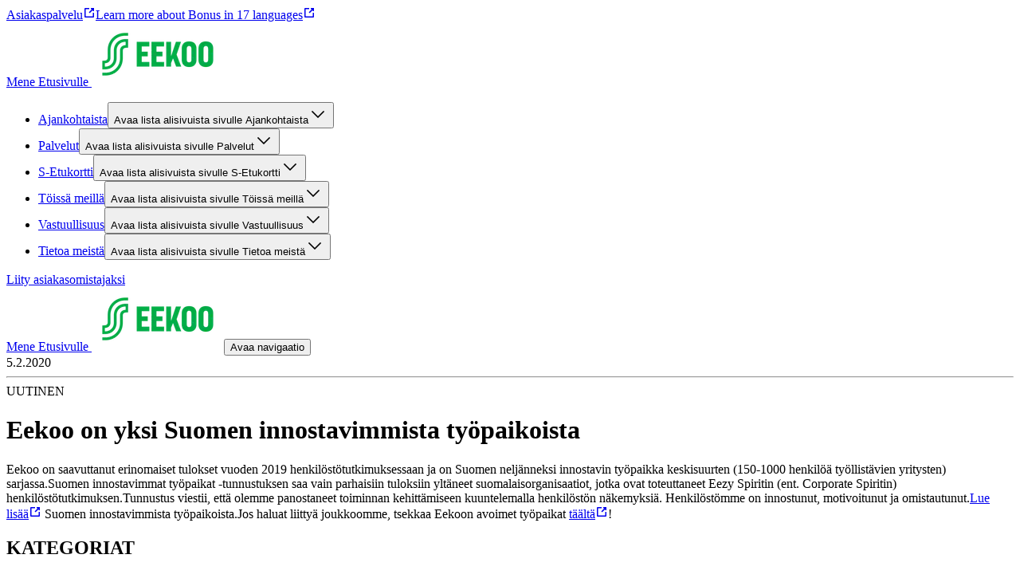

--- FILE ---
content_type: text/html; charset=utf-8
request_url: https://eekoo.fi/artikkeli/eekoo-on-yksi-suomen-innostavimmista-tyopaikoista
body_size: 20330
content:
<!DOCTYPE html><html lang="fi"><head><meta charSet="utf-8"/><meta name="viewport" content="width=device-width, initial-scale=1"/><link rel="preload" as="image" href="https://cdn.s-cloud.fi/v1/h80_q75/assets/dam-id/5a5xu3bEKOA8tKdN9u7OA0.webp"/><link rel="preload" as="image" href="https://cdn.s-cloud.fi/v1/h96_q75/assets/dam-id/5a5xu3bEKOA8tKdN9u7OA0.webp"/><link rel="stylesheet" href="/_next/static/css/12b38df10f87f140.css" nonce="OGQwNTNkYzAtMTgxOS00NDU0LTliZmItZWFjMDQ3NGU2NmNk" data-precedence="next"/><link rel="stylesheet" href="/_next/static/css/f0bc6affa2878754.css" nonce="OGQwNTNkYzAtMTgxOS00NDU0LTliZmItZWFjMDQ3NGU2NmNk" data-precedence="next"/><link rel="stylesheet" href="/_next/static/css/2e2a5a5db52a4c9d.css" nonce="OGQwNTNkYzAtMTgxOS00NDU0LTliZmItZWFjMDQ3NGU2NmNk" data-precedence="next"/><link rel="stylesheet" href="/_next/static/css/dfa0cbc9b6f67db2.css" nonce="OGQwNTNkYzAtMTgxOS00NDU0LTliZmItZWFjMDQ3NGU2NmNk" data-precedence="next"/><link rel="preload" as="script" fetchPriority="low" nonce="OGQwNTNkYzAtMTgxOS00NDU0LTliZmItZWFjMDQ3NGU2NmNk" href="/_next/static/chunks/webpack-32c0730c96c98ea3.js"/><script src="/_next/static/chunks/87c73c54-dd8d81ac9604067c.js" async="" nonce="OGQwNTNkYzAtMTgxOS00NDU0LTliZmItZWFjMDQ3NGU2NmNk"></script><script src="/_next/static/chunks/18-b53c8252c06895b3.js" async="" nonce="OGQwNTNkYzAtMTgxOS00NDU0LTliZmItZWFjMDQ3NGU2NmNk"></script><script src="/_next/static/chunks/main-app-474fd3b6ab21b830.js" async="" nonce="OGQwNTNkYzAtMTgxOS00NDU0LTliZmItZWFjMDQ3NGU2NmNk"></script><script src="/_next/static/chunks/577-7674faf1e900c101.js" async="" nonce="OGQwNTNkYzAtMTgxOS00NDU0LTliZmItZWFjMDQ3NGU2NmNk"></script><script src="/_next/static/chunks/839-f27f22e285565ac1.js" async="" nonce="OGQwNTNkYzAtMTgxOS00NDU0LTliZmItZWFjMDQ3NGU2NmNk"></script><script src="/_next/static/chunks/app/layout-6d9a6d8eee577521.js" async="" nonce="OGQwNTNkYzAtMTgxOS00NDU0LTliZmItZWFjMDQ3NGU2NmNk"></script><script src="/_next/static/chunks/388-13dada55c4977a3e.js" async="" nonce="OGQwNTNkYzAtMTgxOS00NDU0LTliZmItZWFjMDQ3NGU2NmNk"></script><script src="/_next/static/chunks/257-02656818abb9ab73.js" async="" nonce="OGQwNTNkYzAtMTgxOS00NDU0LTliZmItZWFjMDQ3NGU2NmNk"></script><script src="/_next/static/chunks/110-13e9536de24132f5.js" async="" nonce="OGQwNTNkYzAtMTgxOS00NDU0LTliZmItZWFjMDQ3NGU2NmNk"></script><script src="/_next/static/chunks/app/%5Blocale%5D/layout-615a5500d7799d11.js" async="" nonce="OGQwNTNkYzAtMTgxOS00NDU0LTliZmItZWFjMDQ3NGU2NmNk"></script><script src="/_next/static/chunks/939-d0ea39573c9bf436.js" async="" nonce="OGQwNTNkYzAtMTgxOS00NDU0LTliZmItZWFjMDQ3NGU2NmNk"></script><script src="/_next/static/chunks/320-88e898ffe1c626b2.js" async="" nonce="OGQwNTNkYzAtMTgxOS00NDU0LTliZmItZWFjMDQ3NGU2NmNk"></script><script src="/_next/static/chunks/app/%5Blocale%5D/article/%5Bslug%5D/page-f880389ce01f0afa.js" async="" nonce="OGQwNTNkYzAtMTgxOS00NDU0LTliZmItZWFjMDQ3NGU2NmNk"></script><script src="/_next/static/chunks/app/%5Blocale%5D/not-found-04574c39dcc7f857.js" async="" nonce="OGQwNTNkYzAtMTgxOS00NDU0LTliZmItZWFjMDQ3NGU2NmNk"></script><title>Eekoo on yksi Suomen innostavimmista työpaikoista – Eekoo</title><link rel="canonical" href="https://eekoo.fi/artikkeli/eekoo-on-yksi-suomen-innostavimmista-tyopaikoista"/><meta property="og:title" content="Eekoo on yksi Suomen innostavimmista työpaikoista"/><meta name="twitter:card" content="summary"/><meta name="twitter:title" content="Eekoo on yksi Suomen innostavimmista työpaikoista"/><link rel="icon" href="https://cdn.s-cloud.fi/v1/w16_h16_q100/assets/dam-id/2uPmRDpmqINALqwR67b1vp.webp"/><style type="text/css" id="panda-theme-sbrand">[data-panda-theme=sbrand] {
    --typography-font-family-display: S Bonus Display;
    --typography-font-family-body: S Bonus UX;
    --typography-font-family-subtitle: S Bonus UX;
    --typography-font-weight-bold: var(--sds-font-weight-medium);
    --typography-heading-color: var(--color-text-strongest-primary);
    --typography-body-color: var(--color-text-default-neutral);
    --color-background-strongest-primary: #004628;
    --color-background-strong-primary: #007841;
    --color-background-medium-primary: #00AA46;
    --color-background-weak-primary: #EBF7EC;
    --color-background-weakest-primary: #F7FCF7;
    --color-background-strongest-secondary: #004628;
    --color-background-strong-secondary: #007841;
    --color-background-medium-secondary: #00EB5A;
    --color-background-weak-secondary: #D2FCD5;
    --color-background-weakest-secondary: #EAFEEC;
    --color-background-default-neutral: #FFFFFF;
    --color-background-weak-neutral: #F5F5F5;
    --color-background-weakest-neutral: #FAFAFA;
    --color-background-10-neutral: #1F1F1F;
    --color-background-20-neutral: #363636;
    --color-background-30-primary: #005C33;
    --color-background-35-primary: #006A3A;
    --color-background-inverse-neutral: #000000;
    --color-background-highlight: #91FA9B;
    --color-background-info: #E0F4FF;
    --color-background-warning: #FFF1D8;
    --color-background-error: #FFEDED;
    --color-background-site: #FFFFFF;
    --color-background-card: #FFFFFF;
    --color-text-strongest-primary: #004628;
    --color-text-strong-primary: #007841;
    --color-text-strongest-secondary: #004628;
    --color-text-strong-secondary: #007841;
    --color-text-stronger-neutral: #363636;
    --color-text-strong-neutral: #666666;
    --color-text-inverse-neutral: #FFFFFF;
    --color-text-default-neutral: #1F1F1F;
    --color-element-strongest-primary: #004628;
    --color-element-strong-primary: #007841;
    --color-element-strong-neutral: #666666;
    --color-element-inverse-neutral: #FFFFFF;
    --color-element-default-neutral: #1F1F1F;
    --color-element-highlight: #007841;
    --color-element-info: #006E87;
    --color-element-warning: #885600;
    --color-element-error: #B70000;
    --color-border-strong-primary: #007841;
    --color-border-strongest-secondary: #004628;
    --color-border-strong-secondary: #007841;
    --color-border-weak-neutral: #E6E6E6;
    --color-border-inverse-neutral: #FFFFFF;
    --color-border-default-neutral: #666666;
    --color-border-10-neutral: #1F1F1F;
    --color-border-focus: #007841;
    --color-common-highlight: #007841;
    --common-border-radius-x-small: calc(0.25rem * 0.5);
    --common-border-radius-small: calc(0.25rem * 2);
    --common-border-radius-medium: calc(0.25rem * 3);
    --common-border-radius-large: calc(0.25rem * 4);
    --common-box-shadow-position-y: var(--sds-shadow-elevation-middle-y);
    --common-box-shadow-blur: var(--sds-shadow-elevation-middle-blur);
    --common-box-shadow-color: rgba(0, 0, 0, 0.25);
    --common-box-shadow-default: 0 var(--common-box-shadow-position-y) var(--common-box-shadow-blur) var(--common-box-shadow-color);
    --common-outline-offset: var(--sds-size-2);
    --component-article-title-background-color: var(--color-background-weakest-secondary);
    --component-article-highlight-badge-background-color: var(--color-background-highlight);
    --component-article-highlight-badge-text-color: var(--color-text-strongest-primary);
    --component-table-row-background-color: var(--color-background-weakest-secondary);
    --component-table-container-background-color: var(--color-background-default-neutral);
    --component-table-container-padding-top: var(--sds-space-4);
    --component-table-container-padding-default: var(--sds-space-16);
    --component-table-row-border-radius: var(--common-border-radius-small);
    --component-table-container-border-color: var(--color-border-weak-neutral);
    --component-table-container-border-radius: var(--common-border-radius-medium);
    --component-promotion-background-primary-color: var(--color-background-weakest-secondary);
    --component-promotion-background-secondary-color: var(--color-background-weak-primary);
    --component-notification-text-color: var(--color-text-default-neutral);
    --component-notification-info-background-color: var(--color-background-info);
    --component-notification-info-element-color: var(--color-element-info);
    --component-notification-warning-background-color: var(--color-background-warning);
    --component-notification-warning-element-color: var(--color-element-warning);
    --component-notification-error-background-color: var(--color-background-error);
    --component-notification-error-element-color: var(--color-element-error);
    --component-footer-background-color: var(--color-background-default-neutral);
    --component-footer-link-color: var(--color-text-strong-primary);
    --component-footer-text-color: var(--color-text-default-neutral);
    --component-footer-element-color: var(--color-element-strong-primary);
    --component-header-background-color: var(--color-background-default-neutral);
    --component-header-text-color: var(--color-text-default-neutral);
    --component-header-border-color: var(--color-border-weak-neutral);
    --component-header-highlight-color: var(--color-common-highlight);
    --component-preheader-background-color: var(--color-background-weakest-neutral);
    --component-preheader-link-color: var(--color-text-strong-primary);
    --component-button-border-radius: 1000px;
    --component-button-filled-background-color: var(--color-background-strong-primary);
    --component-button-filled-background-hover-color: var(--color-background-35-primary);
    --component-button-filled-background-active-color: var(--color-background-30-primary);
    --component-button-filled-text-color: var(--color-text-inverse-neutral);
    --component-button-outlined-border-color: var(--color-border-strong-primary);
    --component-button-outlined-background-hover-color: color-mix(in srgb, var(--component-button-filled-background-color) 4%, transparent);
    --component-button-outlined-background-active-color: color-mix(in srgb, var(--component-button-filled-background-color) 10%, transparent);
    --component-button-outlined-text-color: var(--color-text-strong-primary);
    --component-button-plain-background-hover-color: color-mix(in srgb, var(--component-button-filled-background-color) 4%, transparent);
    --component-button-plain-background-active-color: color-mix(in srgb, var(--component-button-filled-background-color) 10%, transparent);
    --component-button-plain-text-color: var(--color-text-strong-primary);
    --component-togglechip-unselected-text-color: var(--color-text-default-neutral);
    --component-togglechip-selected-background-color: var(--color-background-strong-primary);
    --component-togglechip-selected-background-hover-color: var(--color-background-35-primary);
    --component-togglechip-selected-background-active-color: var(--color-background-30-primary);
    --component-togglechip-selected-text-color: var(--color-text-inverse-neutral);
    --component-displaychip-background-color: var(--color-background-weak-primary);
    --component-displaychip-text-color: var(--color-text-strong-primary);
    --component-section-background-primary-color: var(--color-background-weakest-primary);
    --component-layout-rowGap-default: var(--sds-space-48);
    --component-layout-rowGap-sm: var(--sds-space-48);
    --component-layout-rowGap-md: var(--sds-space-48);
    --component-layout-rowGap-lg: var(--sds-space-64);
    --component-layout-rowGap-xl: var(--sds-space-64);
    --component-restrictedWidth-contentMaxWidth: 1440px;
    --component-restrictedWidth-contentMinWidth: 320px;
    --component-restrictedWidth-sidePadding-default: var(--sds-space-16);
    --component-restrictedWidth-sidePadding-sm: var(--sds-space-28);
    --component-restrictedWidth-sidePadding-md: var(--sds-space-36);
    --component-restrictedWidth-sidePadding-lg: var(--sds-space-64);
    --component-restrictedWidth-sidePadding-xl: var(--sds-space-80);
    --component-text-maxWidth: 800px;
    --sds-brand-size-border-radius-root: 0.25rem;
    --sds-brand-color-border-focus: var(--color-border-focus)
}</style><script src="/_next/static/chunks/polyfills-42372ed130431b0a.js" noModule="" nonce="OGQwNTNkYzAtMTgxOS00NDU0LTliZmItZWFjMDQ3NGU2NmNk"></script></head><body class="ff_var(--typography-font-family-body) [&amp;_h1,_h2,_h3,_h4,_h5,_h6]:wb_break-word [&amp;_h1,_h2,_h3,_h4,_h5,_h6]:c_var(--typography-heading-color) [&amp;_span]:ff_var(--typography-font-family-body) [&amp;_span:not(:has(&gt;_svg)):not(:has(&gt;_span))]:mb_var(--sds-space-16) [&amp;_span:not(:has(&gt;_svg)):not(:has(&gt;_span))]:c_var(--typography-body-color) [&amp;_span_&gt;_b]:fw_var(--typography-font-weight-bold) [&amp;&amp;_a_span]:mb_0 [&amp;_h2,_h3,_h4]:mt_var(--sds-space-16) [&amp;_h2,_h3,_h4]:mb_var(--sds-space-20) [&amp;_h2,_h3,_h4]:md:mt_var(--sds-space-20) [&amp;_h2]:ff_var(--typography-font-family-display) [&amp;_h2]:fw_var(--sds-font-weight-bold) [&amp;_h2]:fs_var(--sds-font-size-display-xxxsmall) [&amp;_h2]:lh_var(--sds-font-lineheight-display-xxxsmall) [&amp;_h2]:ls_var(--sds-font-letterspacing-small) [&amp;_h2]:tt_var(--sds-font-texttransform-default) [&amp;_h2]:md:ff_var(--typography-font-family-display) [&amp;_h2]:md:fw_var(--sds-font-weight-bold) [&amp;_h2]:md:fs_var(--sds-font-size-display-xxsmall) [&amp;_h2]:md:lh_var(--sds-font-lineheight-display-xxsmall) [&amp;_h2]:md:ls_var(--sds-font-letterspacing-small) [&amp;_h2]:md:tt_var(--sds-font-texttransform-default) [&amp;_h2]:xl:ff_var(--typography-font-family-display) [&amp;_h2]:xl:fw_var(--sds-font-weight-bold) [&amp;_h2]:xl:fs_var(--sds-font-size-display-small) [&amp;_h2]:xl:lh_var(--sds-font-lineheight-display-small) [&amp;_h2]:xl:ls_var(--sds-font-letterspacing-small) [&amp;_h2]:xl:tt_var(--sds-font-texttransform-default) [&amp;_h3]:ff_var(--typography-font-family-display) [&amp;_h3]:fw_var(--sds-font-weight-bold) [&amp;_h3]:fs_var(--sds-font-size-display-xxxxsmall) [&amp;_h3]:lh_var(--sds-font-lineheight-display-xxxxsmall) [&amp;_h3]:ls_var(--sds-font-letterspacing-small) [&amp;_h3]:tt_var(--sds-font-texttransform-default) [&amp;_h3]:md:ff_var(--typography-font-family-display) [&amp;_h3]:md:fw_var(--sds-font-weight-semibold) [&amp;_h3]:md:fs_var(--sds-font-size-display-xxxsmall) [&amp;_h3]:md:lh_var(--sds-font-lineheight-display-xxxsmall) [&amp;_h3]:md:ls_var(--sds-font-letterspacing-small) [&amp;_h3]:md:tt_var(--sds-font-texttransform-default) [&amp;_h3]:xl:ff_var(--typography-font-family-display) [&amp;_h3]:xl:fw_var(--sds-font-weight-semibold) [&amp;_h3]:xl:fs_var(--sds-font-size-display-xsmall) [&amp;_h3]:xl:lh_var(--sds-font-lineheight-display-xsmall) [&amp;_h3]:xl:ls_var(--sds-font-letterspacing-small) [&amp;_h3]:xl:tt_var(--sds-font-texttransform-default) [&amp;_h4]:ff_var(--typography-font-family-display) [&amp;_h4]:fw_var(--sds-font-weight-bold) [&amp;_h4]:fs_var(--sds-font-size-display-xxxxxsmall) [&amp;_h4]:lh_var(--sds-font-lineheight-display-xxxxxsmall) [&amp;_h4]:ls_var(--sds-font-letterspacing-small) [&amp;_h4]:tt_var(--sds-font-texttransform-default) [&amp;_h4]:md:ff_var(--typography-font-family-display) [&amp;_h4]:md:fw_var(--sds-font-weight-semibold) [&amp;_h4]:md:fs_var(--sds-font-size-display-xxxxsmall) [&amp;_h4]:md:lh_var(--sds-font-lineheight-display-xxxxsmall) [&amp;_h4]:md:ls_var(--sds-font-letterspacing-small) [&amp;_h4]:md:tt_var(--sds-font-texttransform-default) [&amp;_h4]:xl:ff_var(--typography-font-family-display) [&amp;_h4]:xl:fw_var(--sds-font-weight-semibold) [&amp;_h4]:xl:fs_var(--sds-font-size-display-xxsmall) [&amp;_h4]:xl:lh_var(--sds-font-lineheight-display-xxsmall) [&amp;_h4]:xl:ls_var(--sds-font-letterspacing-small) [&amp;_h4]:xl:tt_var(--sds-font-texttransform-default) [&amp;_h5]:ff_var(--typography-font-family-display) [&amp;_h5]:fw_var(--sds-font-weight-semibold) [&amp;_h5]:fs_var(--sds-font-size-display-xxxxxsmall) [&amp;_h5]:lh_var(--sds-font-lineheight-display-xxxxxsmall) [&amp;_h5]:ls_var(--sds-font-letterspacing-small) [&amp;_h5]:tt_var(--sds-font-texttransform-default) [&amp;_h5]:md:ff_var(--typography-font-family-display) [&amp;_h5]:md:fw_var(--sds-font-weight-semibold) [&amp;_h5]:md:fs_var(--sds-font-size-display-xxxxxsmall) [&amp;_h5]:md:lh_var(--sds-font-lineheight-display-xxxxxsmall) [&amp;_h5]:md:ls_var(--sds-font-letterspacing-small) [&amp;_h5]:md:tt_var(--sds-font-texttransform-default) [&amp;_h5]:xl:ff_var(--typography-font-family-display) [&amp;_h5]:xl:fw_var(--sds-font-weight-semibold) [&amp;_h5]:xl:fs_var(--sds-font-size-display-xxxsmall) [&amp;_h5]:xl:lh_var(--sds-font-lineheight-display-xxxsmall) [&amp;_h5]:xl:ls_var(--sds-font-letterspacing-small) [&amp;_h5]:xl:tt_var(--sds-font-texttransform-default) [&amp;_h6]:ff_var(--typography-font-family-display) [&amp;_h6]:fw_var(--sds-font-weight-semibold) [&amp;_h6]:fs_var(--sds-font-size-display-xxxxxsmall) [&amp;_h6]:lh_var(--sds-font-lineheight-display-xxxxxsmall) [&amp;_h6]:ls_var(--sds-font-letterspacing-small) [&amp;_h6]:tt_var(--sds-font-texttransform-default) [&amp;_h6]:md:ff_var(--typography-font-family-display) [&amp;_h6]:md:fw_var(--sds-font-weight-semibold) [&amp;_h6]:md:fs_var(--sds-font-size-display-xxxxxsmall) [&amp;_h6]:md:lh_var(--sds-font-lineheight-display-xxxxxsmall) [&amp;_h6]:md:ls_var(--sds-font-letterspacing-small) [&amp;_h6]:md:tt_var(--sds-font-texttransform-default) [&amp;_h6]:xl:ff_var(--typography-font-family-display) [&amp;_h6]:xl:fw_var(--sds-font-weight-semibold) [&amp;_h6]:xl:fs_var(--sds-font-size-display-xxxxsmall) [&amp;_h6]:xl:lh_var(--sds-font-lineheight-display-xxxxsmall) [&amp;_h6]:xl:ls_var(--sds-font-letterspacing-small) [&amp;_h6]:xl:tt_var(--sds-font-texttransform-default)"><div hidden=""><!--$--><!--/$--></div><div data-theme="sbrand"><div class="bg_var(--color-background-site) d_flex flex-d_column min-h_100vh" data-panda-theme="sbrand"><div></div><header class="pos_sticky w_100% top_0 z_2 bg-c_var(--color-background-default-neutral)"><div class="d_none bd-b_var(--sds-size-border-small)_solid_var(--color-border-weak-neutral) lg:d_block" data-testid="desktop-header"><div class="w_100% d_flex bg-c_var(--component-preheader-background-color)" data-testid="pre-header"><div class="w_100% d_flex ai_center flex-d_row gap_var(--sds-space-16) ff_var(--typography-font-family-body) [&amp;&amp;&amp;_a]:c_var(--component-preheader-link-color) [&amp;&amp;&amp;_a]:[&amp;&amp;&amp;&amp;_svg]:c_var(--component-preheader-link-color) [&amp;&amp;]:pt_var(--sds-space-8) [&amp;&amp;]:pb_var(--sds-space-8) [&amp;&amp;]:jc_space-between xl:[&amp;&amp;]:jc_end d_flex flex-d_column jc_center ai_center bx-s_border-box w_100% max-w_var(--component-restrictedWidth-contentMaxWidth) min-w_var(--component-restrictedWidth-contentMinWidth) m_0_auto p_0_var(--component-restrictedWidth-sidePadding-default) sm:p_0_var(--component-restrictedWidth-sidePadding-sm) md:p_0_var(--component-restrictedWidth-sidePadding-md) lg:p_0_var(--component-restrictedWidth-sidePadding-lg) xl:p_0_var(--component-restrictedWidth-sidePadding-xl)"><nav aria-label="Pikalinkit" class="[&amp;&amp;]:p_0 [&amp;&amp;]:fs_var(--sds-font-size-body-small) [&amp;&amp;]:pt_var(--sds-space-8) [&amp;&amp;]:pb_var(--sds-space-8) m_0 d_flex flex-d_row flex-wrap_wrap cg_var(--sds-space-16) rg_var(--sds-space-8) jc_start xl:jc_end"><a class="wb_break-word ff_var(--typography-font-family-body) c_var(--color-text-strong-primary) [&amp;_span]:c_inherit cEagbj gccOOB bVOCBa clvpcx hAnWrU chfaMw fNQhpg gWBMEI bifcPB jcBzjx kdnKPA ebYIyA jtSwqc" rel="noopener" target="_blank" data-testid="link" href="https://www.s-kanava.fi/asiakaspalvelu/">Asiakaspalvelu<span class="sds-Icon-wrapper bUKHpG dWkaQB gJVvRt bHTpI gccOOB kpESlW hskRdH dXLbFQ dQKoPo engLxJ koglCo cStbFa bfFCqi"><svg fill="none" xmlns="http://www.w3.org/2000/svg" viewBox="0 0 16 16" height="16" width="16" aria-label="Avautuu uuteen välilehteen"><path d="M8 2H3a1 1 0 0 0-1 1v10a1 1 0 0 0 1 1h10a1 1 0 0 0 1-1V8h-1.5v4.5h-9v-9H8zm6 4V2h-4v1.5h1.44L7.47 7.47l1.06 1.06 3.97-3.97V6z" fill="currentColor" fill-rule="evenodd"></path></svg></span></a><a class="wb_break-word ff_var(--typography-font-family-body) c_var(--color-text-strong-primary) [&amp;_span]:c_inherit cEagbj gccOOB bVOCBa clvpcx hAnWrU chfaMw fNQhpg gWBMEI bifcPB jcBzjx kdnKPA ebYIyA jtSwqc" rel="noopener" target="_blank" data-testid="link" href="https://bonus.s-etukortti.fi/">Learn more about Bonus in 17 languages<span class="sds-Icon-wrapper bUKHpG dWkaQB gJVvRt bHTpI gccOOB kpESlW hskRdH dXLbFQ dQKoPo engLxJ koglCo cStbFa bfFCqi"><svg fill="none" xmlns="http://www.w3.org/2000/svg" viewBox="0 0 16 16" height="16" width="16" aria-label="Avautuu uuteen välilehteen"><path d="M8 2H3a1 1 0 0 0-1 1v10a1 1 0 0 0 1 1h10a1 1 0 0 0 1-1V8h-1.5v4.5h-9v-9H8zm6 4V2h-4v1.5h1.44L7.47 7.47l1.06 1.06 3.97-3.97V6z" fill="currentColor" fill-rule="evenodd"></path></svg></span></a></nav></div></div><div class="w_100% d_flex flex-d_row flex-wrap_wrap ai_flex-start cg_var(--sds-space-20) [&amp;&amp;]:jc_space-between d_flex flex-d_column jc_center ai_center bx-s_border-box w_100% max-w_var(--component-restrictedWidth-contentMaxWidth) min-w_var(--component-restrictedWidth-contentMinWidth) m_0_auto p_0_var(--component-restrictedWidth-sidePadding-default) sm:p_0_var(--component-restrictedWidth-sidePadding-sm) md:p_0_var(--component-restrictedWidth-sidePadding-md) lg:p_0_var(--component-restrictedWidth-sidePadding-lg) xl:p_0_var(--component-restrictedWidth-sidePadding-xl)"><a target="" class="focusVisible:bd_none focusVisible:ring_var(--sds-brand-color-border-focus)_solid_var(--sds-size-border-large) d_flex order_0 m_var(--sds-space-20)_0" href="/"><span class="[&amp;:not(:focus):not(:active)]:w_1px! [&amp;:not(:focus):not(:active)]:h_1px! [&amp;:not(:focus):not(:active)]:ov_hidden! [&amp;:not(:focus):not(:active)]:clip_rect(0_0_0_0)! [&amp;:not(:focus):not(:active)]:cp-path_inset(50%)! [&amp;:not(:focus):not(:active)]:pos_absolute! [&amp;:not(:focus):not(:active)]:white-space_nowrap!">Mene Etusivulle </span><img alt="" aria-hidden="true" src="https://cdn.s-cloud.fi/v1/h80_q75/assets/dam-id/5a5xu3bEKOA8tKdN9u7OA0.webp" class="h_2.5rem"/></a><nav aria-label="Sivusto" class="w_100% order_2 ml_auto bd-t_var(--sds-size-border-small)_solid_var(--color-border-weak-neutral)"><ul role="list" class="m_0 d_flex flex-d_row flex-wrap_wrap cg_var(--sds-space-20) [&amp;&amp;]:p_0 jc_flex-start [&amp;&amp;_li]:li-t_none"><li class="d_flex"><div class="w_100% d_flex flex-d_row pos_relative ai_center [&amp;&amp;&amp;]:bg-c_var(--color-background-default-neutral) p_var(--sds-space-12)_0 lg:w_unset lg:p_0 lg:hover:bx-sh_inset_0_-2px_0_0_var(--component-header-highlight-color)"><div class="d_flex flex-d_row w_100% ai_center cg_var(--sds-space-4)"><a class="wb_break-word ff_var(--typography-font-family-body) c_var(--color-text-strong-primary) [&amp;_span]:c_inherit w_100% td_none ff_var(--typography-font-family-body) d_flex p_var(--sds-space-12)_0 [&amp;&amp;&amp;]:c_var(--component-header-text-color) hover:c_var(--component-header-highlight-color) currentPage:[&amp;&amp;]:c_var(--component-header-highlight-color) lg:w_unset cEagbj gccOOB bVOCBa clvpcx hAnWrU chfaMw fNQhpg gWBMEI bifcPB jcBzjx kdnKPA ebYIyA jtSwqc" data-testid="link" href="/ajankohtaista">Ajankohtaista</a><button class="c_var(--component-header-highlight-color) bg_var(--color-background-default-neutral) h_var(--sds-size-36) w_var(--sds-size-36) min-w_var(--sds-size-36) p_0 [&amp;&amp;_span]:m_0 [&amp;&amp;_span]:[&amp;_svg]:mt_2px [&amp;&amp;_span]:[&amp;_svg]:trs_all_0.2s_ease [&amp;&amp;_span]:[&amp;_svg]:trf_rotate(0deg) expanded:[&amp;&amp;_span]:[&amp;_svg]:trf_rotate(180deg) expanded:lg:mr_0 humqDS bccnaB dhVfei dsiSgT iivLdK eZlVZc gKvCqE jyIwOD fXZpbv gnuVSH kBTQcH cerVTu egagWk brXWGL kWaomU jBllvQ dWXvky gbuWIa eykkQy jbWIzK bkprhX bROWyg gVXJpk jgCUQz bqvBOu lgQBRJ kVvJSQ ihZfmo eMnfAM bifBhr fLHVBn fOsFRE jJBFyI dKkbFD cRtAGk fRfXFy izqHue hzgrDW cziVnq jscvvW hnsbjG iMfhuK vqyOT" aria-controls="desktop-site-navigation-sub-links-0" aria-expanded="false"><span class="[&amp;:not(:focus):not(:active)]:w_1px! [&amp;:not(:focus):not(:active)]:h_1px! [&amp;:not(:focus):not(:active)]:ov_hidden! [&amp;:not(:focus):not(:active)]:clip_rect(0_0_0_0)! [&amp;:not(:focus):not(:active)]:cp-path_inset(50%)! [&amp;:not(:focus):not(:active)]:pos_absolute! [&amp;:not(:focus):not(:active)]:white-space_nowrap!">Avaa lista alisivuista sivulle Ajankohtaista</span><span class="sds-Icon-wrapper"><svg fill="none" xmlns="http://www.w3.org/2000/svg" viewBox="0 0 24 24" height="24" width="24"><path fill-rule="evenodd" d="m12 14.94 6.97-6.97 1.06 1.06L12 17.062l-8.03-8.03L5.03 7.97z" fill="currentColor"></path></svg></span></button></div></div><div class="[&amp;:not(:focus):not(:active)]:w_1px! [&amp;:not(:focus):not(:active)]:h_1px! [&amp;:not(:focus):not(:active)]:ov_hidden! [&amp;:not(:focus):not(:active)]:clip_rect(0_0_0_0)! [&amp;:not(:focus):not(:active)]:cp-path_inset(50%)! [&amp;:not(:focus):not(:active)]:pos_absolute! [&amp;:not(:focus):not(:active)]:white-space_nowrap!" hidden=""><ul class="[&amp;&amp;_li]:li-t_none p_0 w_100%" id="desktop-site-navigation-sub-links-0" aria-label="Alisivut sivulle Ajankohtaista" role="list" style="width:100%"><li class="d_flex flex-d_column jc_center ai_center bx-s_border-box w_100% max-w_var(--component-restrictedWidth-contentMaxWidth) min-w_var(--component-restrictedWidth-contentMinWidth) m_0_auto p_0_var(--component-restrictedWidth-sidePadding-default) sm:p_0_var(--component-restrictedWidth-sidePadding-sm) md:p_0_var(--component-restrictedWidth-sidePadding-md) lg:p_0_var(--component-restrictedWidth-sidePadding-lg) xl:p_0_var(--component-restrictedWidth-sidePadding-xl) w_100% d_flex ai_flex-start pos_relative"><div class=""><a class="wb_break-word ff_var(--typography-font-family-body) c_var(--color-text-strong-primary) [&amp;_span]:c_inherit w_fit-content z_1 td_none ff_var(--typography-font-family-body) d_flex p_var(--sds-space-16)_0 [&amp;&amp;]:c_var(--component-header-text-color) hover:c_var(--component-header-highlight-color) currentPage:[&amp;&amp;]:c_var(--component-header-highlight-color) cEagbj gccOOB bVOCBa clvpcx hAnWrU chfaMw fNQhpg gWBMEI bifcPB jcBzjx kdnKPA ebYIyA jtSwqc" data-testid="link" href="/ajankohtaista/tastailmoitimme">Ajankohtaiset ilmoituksemme</a><div class=""></div></div></li></ul></div></li><li class="d_flex"><div class="w_100% d_flex flex-d_row pos_relative ai_center [&amp;&amp;&amp;]:bg-c_var(--color-background-default-neutral) p_var(--sds-space-12)_0 lg:w_unset lg:p_0 lg:hover:bx-sh_inset_0_-2px_0_0_var(--component-header-highlight-color)"><div class="d_flex flex-d_row w_100% ai_center cg_var(--sds-space-4)"><a class="wb_break-word ff_var(--typography-font-family-body) c_var(--color-text-strong-primary) [&amp;_span]:c_inherit w_100% td_none ff_var(--typography-font-family-body) d_flex p_var(--sds-space-12)_0 [&amp;&amp;&amp;]:c_var(--component-header-text-color) hover:c_var(--component-header-highlight-color) currentPage:[&amp;&amp;]:c_var(--component-header-highlight-color) lg:w_unset cEagbj gccOOB bVOCBa clvpcx hAnWrU chfaMw fNQhpg gWBMEI bifcPB jcBzjx kdnKPA ebYIyA jtSwqc" data-testid="link" href="/palvelut">Palvelut</a><button class="c_var(--component-header-highlight-color) bg_var(--color-background-default-neutral) h_var(--sds-size-36) w_var(--sds-size-36) min-w_var(--sds-size-36) p_0 [&amp;&amp;_span]:m_0 [&amp;&amp;_span]:[&amp;_svg]:mt_2px [&amp;&amp;_span]:[&amp;_svg]:trs_all_0.2s_ease [&amp;&amp;_span]:[&amp;_svg]:trf_rotate(0deg) expanded:[&amp;&amp;_span]:[&amp;_svg]:trf_rotate(180deg) expanded:lg:mr_0 humqDS bccnaB dhVfei dsiSgT iivLdK eZlVZc gKvCqE jyIwOD fXZpbv gnuVSH kBTQcH cerVTu egagWk brXWGL kWaomU jBllvQ dWXvky gbuWIa eykkQy jbWIzK bkprhX bROWyg gVXJpk jgCUQz bqvBOu lgQBRJ kVvJSQ ihZfmo eMnfAM bifBhr fLHVBn fOsFRE jJBFyI dKkbFD cRtAGk fRfXFy izqHue hzgrDW cziVnq jscvvW hnsbjG iMfhuK vqyOT" aria-controls="desktop-site-navigation-sub-links-1" aria-expanded="false"><span class="[&amp;:not(:focus):not(:active)]:w_1px! [&amp;:not(:focus):not(:active)]:h_1px! [&amp;:not(:focus):not(:active)]:ov_hidden! [&amp;:not(:focus):not(:active)]:clip_rect(0_0_0_0)! [&amp;:not(:focus):not(:active)]:cp-path_inset(50%)! [&amp;:not(:focus):not(:active)]:pos_absolute! [&amp;:not(:focus):not(:active)]:white-space_nowrap!">Avaa lista alisivuista sivulle Palvelut</span><span class="sds-Icon-wrapper"><svg fill="none" xmlns="http://www.w3.org/2000/svg" viewBox="0 0 24 24" height="24" width="24"><path fill-rule="evenodd" d="m12 14.94 6.97-6.97 1.06 1.06L12 17.062l-8.03-8.03L5.03 7.97z" fill="currentColor"></path></svg></span></button></div></div><div class="[&amp;:not(:focus):not(:active)]:w_1px! [&amp;:not(:focus):not(:active)]:h_1px! [&amp;:not(:focus):not(:active)]:ov_hidden! [&amp;:not(:focus):not(:active)]:clip_rect(0_0_0_0)! [&amp;:not(:focus):not(:active)]:cp-path_inset(50%)! [&amp;:not(:focus):not(:active)]:pos_absolute! [&amp;:not(:focus):not(:active)]:white-space_nowrap!" hidden=""><ul class="[&amp;&amp;_li]:li-t_none p_0 w_100%" id="desktop-site-navigation-sub-links-1" aria-label="Alisivut sivulle Palvelut" role="list" style="width:100%"><li class="d_flex flex-d_column jc_center ai_center bx-s_border-box w_100% max-w_var(--component-restrictedWidth-contentMaxWidth) min-w_var(--component-restrictedWidth-contentMinWidth) m_0_auto p_0_var(--component-restrictedWidth-sidePadding-default) sm:p_0_var(--component-restrictedWidth-sidePadding-sm) md:p_0_var(--component-restrictedWidth-sidePadding-md) lg:p_0_var(--component-restrictedWidth-sidePadding-lg) xl:p_0_var(--component-restrictedWidth-sidePadding-xl) w_100% d_flex ai_flex-start pos_relative"><div class=""><a class="wb_break-word ff_var(--typography-font-family-body) c_var(--color-text-strong-primary) [&amp;_span]:c_inherit w_fit-content z_1 td_none ff_var(--typography-font-family-body) d_flex p_var(--sds-space-16)_0 [&amp;&amp;]:c_var(--component-header-text-color) hover:c_var(--component-header-highlight-color) currentPage:[&amp;&amp;]:c_var(--component-header-highlight-color) cEagbj gccOOB bVOCBa clvpcx hAnWrU chfaMw fNQhpg gWBMEI bifcPB jcBzjx kdnKPA ebYIyA jtSwqc" data-testid="link" href="/palvelut/paikallispartnerit">Paikallispartnerit</a><div class=""></div></div></li><li class="d_flex flex-d_column jc_center ai_center bx-s_border-box w_100% max-w_var(--component-restrictedWidth-contentMaxWidth) min-w_var(--component-restrictedWidth-contentMinWidth) m_0_auto p_0_var(--component-restrictedWidth-sidePadding-default) sm:p_0_var(--component-restrictedWidth-sidePadding-sm) md:p_0_var(--component-restrictedWidth-sidePadding-md) lg:p_0_var(--component-restrictedWidth-sidePadding-lg) xl:p_0_var(--component-restrictedWidth-sidePadding-xl) w_100% d_flex ai_flex-start pos_relative"><div class=""><a class="wb_break-word ff_var(--typography-font-family-body) c_var(--color-text-strong-primary) [&amp;_span]:c_inherit w_fit-content z_1 td_none ff_var(--typography-font-family-body) d_flex p_var(--sds-space-16)_0 [&amp;&amp;]:c_var(--component-header-text-color) hover:c_var(--component-header-highlight-color) currentPage:[&amp;&amp;]:c_var(--component-header-highlight-color) cEagbj gccOOB bVOCBa clvpcx hAnWrU chfaMw fNQhpg gWBMEI bifcPB jcBzjx kdnKPA ebYIyA jtSwqc" data-testid="link" href="/palvelut/lahi-ja-pientuottajat">Lähi- ja pientuottajat</a><div class=""></div></div></li><li class="d_flex flex-d_column jc_center ai_center bx-s_border-box w_100% max-w_var(--component-restrictedWidth-contentMaxWidth) min-w_var(--component-restrictedWidth-contentMinWidth) m_0_auto p_0_var(--component-restrictedWidth-sidePadding-default) sm:p_0_var(--component-restrictedWidth-sidePadding-sm) md:p_0_var(--component-restrictedWidth-sidePadding-md) lg:p_0_var(--component-restrictedWidth-sidePadding-lg) xl:p_0_var(--component-restrictedWidth-sidePadding-xl) w_100% d_flex ai_flex-start pos_relative"><div class=""><a class="wb_break-word ff_var(--typography-font-family-body) c_var(--color-text-strong-primary) [&amp;_span]:c_inherit w_fit-content z_1 td_none ff_var(--typography-font-family-body) d_flex p_var(--sds-space-16)_0 [&amp;&amp;]:c_var(--component-header-text-color) hover:c_var(--component-header-highlight-color) currentPage:[&amp;&amp;]:c_var(--component-header-highlight-color) cEagbj gccOOB bVOCBa clvpcx hAnWrU chfaMw fNQhpg gWBMEI bifcPB jcBzjx kdnKPA ebYIyA jtSwqc" data-testid="link" href="/palvelut/yrityksille">Yrityksille</a><div class=""></div></div></li><li class="d_flex flex-d_column jc_center ai_center bx-s_border-box w_100% max-w_var(--component-restrictedWidth-contentMaxWidth) min-w_var(--component-restrictedWidth-contentMinWidth) m_0_auto p_0_var(--component-restrictedWidth-sidePadding-default) sm:p_0_var(--component-restrictedWidth-sidePadding-sm) md:p_0_var(--component-restrictedWidth-sidePadding-md) lg:p_0_var(--component-restrictedWidth-sidePadding-lg) xl:p_0_var(--component-restrictedWidth-sidePadding-xl) w_100% d_flex ai_flex-start pos_relative"><div class=""><a class="wb_break-word ff_var(--typography-font-family-body) c_var(--color-text-strong-primary) [&amp;_span]:c_inherit w_fit-content z_1 td_none ff_var(--typography-font-family-body) d_flex p_var(--sds-space-16)_0 [&amp;&amp;]:c_var(--component-header-text-color) hover:c_var(--component-header-highlight-color) currentPage:[&amp;&amp;]:c_var(--component-header-highlight-color) cEagbj gccOOB bVOCBa clvpcx hAnWrU chfaMw fNQhpg gWBMEI bifcPB jcBzjx kdnKPA ebYIyA jtSwqc" data-testid="link" href="/palvelut/lakipalvelut">Asiakasomistajan lakipalvelut</a><div class=""></div></div></li></ul></div></li><li class="d_flex"><div class="w_100% d_flex flex-d_row pos_relative ai_center [&amp;&amp;&amp;]:bg-c_var(--color-background-default-neutral) p_var(--sds-space-12)_0 lg:w_unset lg:p_0 lg:hover:bx-sh_inset_0_-2px_0_0_var(--component-header-highlight-color)"><div class="d_flex flex-d_row w_100% ai_center cg_var(--sds-space-4)"><a class="wb_break-word ff_var(--typography-font-family-body) c_var(--color-text-strong-primary) [&amp;_span]:c_inherit w_100% td_none ff_var(--typography-font-family-body) d_flex p_var(--sds-space-12)_0 [&amp;&amp;&amp;]:c_var(--component-header-text-color) hover:c_var(--component-header-highlight-color) currentPage:[&amp;&amp;]:c_var(--component-header-highlight-color) lg:w_unset cEagbj gccOOB bVOCBa clvpcx hAnWrU chfaMw fNQhpg gWBMEI bifcPB jcBzjx kdnKPA ebYIyA jtSwqc" data-testid="link" href="/s-etukortti">S-Etukortti</a><button class="c_var(--component-header-highlight-color) bg_var(--color-background-default-neutral) h_var(--sds-size-36) w_var(--sds-size-36) min-w_var(--sds-size-36) p_0 [&amp;&amp;_span]:m_0 [&amp;&amp;_span]:[&amp;_svg]:mt_2px [&amp;&amp;_span]:[&amp;_svg]:trs_all_0.2s_ease [&amp;&amp;_span]:[&amp;_svg]:trf_rotate(0deg) expanded:[&amp;&amp;_span]:[&amp;_svg]:trf_rotate(180deg) expanded:lg:mr_0 humqDS bccnaB dhVfei dsiSgT iivLdK eZlVZc gKvCqE jyIwOD fXZpbv gnuVSH kBTQcH cerVTu egagWk brXWGL kWaomU jBllvQ dWXvky gbuWIa eykkQy jbWIzK bkprhX bROWyg gVXJpk jgCUQz bqvBOu lgQBRJ kVvJSQ ihZfmo eMnfAM bifBhr fLHVBn fOsFRE jJBFyI dKkbFD cRtAGk fRfXFy izqHue hzgrDW cziVnq jscvvW hnsbjG iMfhuK vqyOT" aria-controls="desktop-site-navigation-sub-links-2" aria-expanded="false"><span class="[&amp;:not(:focus):not(:active)]:w_1px! [&amp;:not(:focus):not(:active)]:h_1px! [&amp;:not(:focus):not(:active)]:ov_hidden! [&amp;:not(:focus):not(:active)]:clip_rect(0_0_0_0)! [&amp;:not(:focus):not(:active)]:cp-path_inset(50%)! [&amp;:not(:focus):not(:active)]:pos_absolute! [&amp;:not(:focus):not(:active)]:white-space_nowrap!">Avaa lista alisivuista sivulle S-Etukortti</span><span class="sds-Icon-wrapper"><svg fill="none" xmlns="http://www.w3.org/2000/svg" viewBox="0 0 24 24" height="24" width="24"><path fill-rule="evenodd" d="m12 14.94 6.97-6.97 1.06 1.06L12 17.062l-8.03-8.03L5.03 7.97z" fill="currentColor"></path></svg></span></button></div></div><div class="[&amp;:not(:focus):not(:active)]:w_1px! [&amp;:not(:focus):not(:active)]:h_1px! [&amp;:not(:focus):not(:active)]:ov_hidden! [&amp;:not(:focus):not(:active)]:clip_rect(0_0_0_0)! [&amp;:not(:focus):not(:active)]:cp-path_inset(50%)! [&amp;:not(:focus):not(:active)]:pos_absolute! [&amp;:not(:focus):not(:active)]:white-space_nowrap!" hidden=""><ul class="[&amp;&amp;_li]:li-t_none p_0 w_100%" id="desktop-site-navigation-sub-links-2" aria-label="Alisivut sivulle S-Etukortti" role="list" style="width:100%"><li class="d_flex flex-d_column jc_center ai_center bx-s_border-box w_100% max-w_var(--component-restrictedWidth-contentMaxWidth) min-w_var(--component-restrictedWidth-contentMinWidth) m_0_auto p_0_var(--component-restrictedWidth-sidePadding-default) sm:p_0_var(--component-restrictedWidth-sidePadding-sm) md:p_0_var(--component-restrictedWidth-sidePadding-md) lg:p_0_var(--component-restrictedWidth-sidePadding-lg) xl:p_0_var(--component-restrictedWidth-sidePadding-xl) w_100% d_flex ai_flex-start pos_relative"><div class=""><a class="wb_break-word ff_var(--typography-font-family-body) c_var(--color-text-strong-primary) [&amp;_span]:c_inherit w_fit-content z_1 td_none ff_var(--typography-font-family-body) d_flex p_var(--sds-space-16)_0 [&amp;&amp;]:c_var(--component-header-text-color) hover:c_var(--component-header-highlight-color) currentPage:[&amp;&amp;]:c_var(--component-header-highlight-color) cEagbj gccOOB bVOCBa clvpcx hAnWrU chfaMw fNQhpg gWBMEI bifcPB jcBzjx kdnKPA ebYIyA jtSwqc" data-testid="link" href="/s-etukortti/liittymisedut">Liittymisedut</a><div class=""></div></div></li><li class="d_flex flex-d_column jc_center ai_center bx-s_border-box w_100% max-w_var(--component-restrictedWidth-contentMaxWidth) min-w_var(--component-restrictedWidth-contentMinWidth) m_0_auto p_0_var(--component-restrictedWidth-sidePadding-default) sm:p_0_var(--component-restrictedWidth-sidePadding-sm) md:p_0_var(--component-restrictedWidth-sidePadding-md) lg:p_0_var(--component-restrictedWidth-sidePadding-lg) xl:p_0_var(--component-restrictedWidth-sidePadding-xl) w_100% d_flex ai_flex-start pos_relative"><div class=""><a class="wb_break-word ff_var(--typography-font-family-body) c_var(--color-text-strong-primary) [&amp;_span]:c_inherit w_fit-content z_1 td_none ff_var(--typography-font-family-body) d_flex p_var(--sds-space-16)_0 [&amp;&amp;]:c_var(--component-header-text-color) hover:c_var(--component-header-highlight-color) currentPage:[&amp;&amp;]:c_var(--component-header-highlight-color) cEagbj gccOOB bVOCBa clvpcx hAnWrU chfaMw fNQhpg gWBMEI bifcPB jcBzjx kdnKPA ebYIyA jtSwqc" data-testid="link" href="/s-etukortti/asiakaspalvelu">Asiakaspalvelu</a><div class=""></div></div></li></ul></div></li><li class="d_flex"><div class="w_100% d_flex flex-d_row pos_relative ai_center [&amp;&amp;&amp;]:bg-c_var(--color-background-default-neutral) p_var(--sds-space-12)_0 lg:w_unset lg:p_0 lg:hover:bx-sh_inset_0_-2px_0_0_var(--component-header-highlight-color)"><div class="d_flex flex-d_row w_100% ai_center cg_var(--sds-space-4)"><a class="wb_break-word ff_var(--typography-font-family-body) c_var(--color-text-strong-primary) [&amp;_span]:c_inherit w_100% td_none ff_var(--typography-font-family-body) d_flex p_var(--sds-space-12)_0 [&amp;&amp;&amp;]:c_var(--component-header-text-color) hover:c_var(--component-header-highlight-color) currentPage:[&amp;&amp;]:c_var(--component-header-highlight-color) lg:w_unset cEagbj gccOOB bVOCBa clvpcx hAnWrU chfaMw fNQhpg gWBMEI bifcPB jcBzjx kdnKPA ebYIyA jtSwqc" data-testid="link" href="/toissa-meilla">Töissä meillä</a><button class="c_var(--component-header-highlight-color) bg_var(--color-background-default-neutral) h_var(--sds-size-36) w_var(--sds-size-36) min-w_var(--sds-size-36) p_0 [&amp;&amp;_span]:m_0 [&amp;&amp;_span]:[&amp;_svg]:mt_2px [&amp;&amp;_span]:[&amp;_svg]:trs_all_0.2s_ease [&amp;&amp;_span]:[&amp;_svg]:trf_rotate(0deg) expanded:[&amp;&amp;_span]:[&amp;_svg]:trf_rotate(180deg) expanded:lg:mr_0 humqDS bccnaB dhVfei dsiSgT iivLdK eZlVZc gKvCqE jyIwOD fXZpbv gnuVSH kBTQcH cerVTu egagWk brXWGL kWaomU jBllvQ dWXvky gbuWIa eykkQy jbWIzK bkprhX bROWyg gVXJpk jgCUQz bqvBOu lgQBRJ kVvJSQ ihZfmo eMnfAM bifBhr fLHVBn fOsFRE jJBFyI dKkbFD cRtAGk fRfXFy izqHue hzgrDW cziVnq jscvvW hnsbjG iMfhuK vqyOT" aria-controls="desktop-site-navigation-sub-links-3" aria-expanded="false"><span class="[&amp;:not(:focus):not(:active)]:w_1px! [&amp;:not(:focus):not(:active)]:h_1px! [&amp;:not(:focus):not(:active)]:ov_hidden! [&amp;:not(:focus):not(:active)]:clip_rect(0_0_0_0)! [&amp;:not(:focus):not(:active)]:cp-path_inset(50%)! [&amp;:not(:focus):not(:active)]:pos_absolute! [&amp;:not(:focus):not(:active)]:white-space_nowrap!">Avaa lista alisivuista sivulle Töissä meillä</span><span class="sds-Icon-wrapper"><svg fill="none" xmlns="http://www.w3.org/2000/svg" viewBox="0 0 24 24" height="24" width="24"><path fill-rule="evenodd" d="m12 14.94 6.97-6.97 1.06 1.06L12 17.062l-8.03-8.03L5.03 7.97z" fill="currentColor"></path></svg></span></button></div></div><div class="[&amp;:not(:focus):not(:active)]:w_1px! [&amp;:not(:focus):not(:active)]:h_1px! [&amp;:not(:focus):not(:active)]:ov_hidden! [&amp;:not(:focus):not(:active)]:clip_rect(0_0_0_0)! [&amp;:not(:focus):not(:active)]:cp-path_inset(50%)! [&amp;:not(:focus):not(:active)]:pos_absolute! [&amp;:not(:focus):not(:active)]:white-space_nowrap!" hidden=""><ul class="[&amp;&amp;_li]:li-t_none p_0 w_100%" id="desktop-site-navigation-sub-links-3" aria-label="Alisivut sivulle Töissä meillä" role="list" style="width:100%"><li class="d_flex flex-d_column jc_center ai_center bx-s_border-box w_100% max-w_var(--component-restrictedWidth-contentMaxWidth) min-w_var(--component-restrictedWidth-contentMinWidth) m_0_auto p_0_var(--component-restrictedWidth-sidePadding-default) sm:p_0_var(--component-restrictedWidth-sidePadding-sm) md:p_0_var(--component-restrictedWidth-sidePadding-md) lg:p_0_var(--component-restrictedWidth-sidePadding-lg) xl:p_0_var(--component-restrictedWidth-sidePadding-xl) w_100% d_flex ai_flex-start pos_relative"><div class=""><a class="wb_break-word ff_var(--typography-font-family-body) c_var(--color-text-strong-primary) [&amp;_span]:c_inherit w_fit-content z_1 td_none ff_var(--typography-font-family-body) d_flex p_var(--sds-space-16)_0 [&amp;&amp;]:c_var(--component-header-text-color) hover:c_var(--component-header-highlight-color) currentPage:[&amp;&amp;]:c_var(--component-header-highlight-color) cEagbj gccOOB bVOCBa clvpcx hAnWrU chfaMw fNQhpg gWBMEI bifcPB jcBzjx kdnKPA ebYIyA jtSwqc" data-testid="link" href="/toissa-meilla/avoimet-tyopaikat">Avoimet työpaikat</a><div class=""></div></div></li><li class="d_flex flex-d_column jc_center ai_center bx-s_border-box w_100% max-w_var(--component-restrictedWidth-contentMaxWidth) min-w_var(--component-restrictedWidth-contentMinWidth) m_0_auto p_0_var(--component-restrictedWidth-sidePadding-default) sm:p_0_var(--component-restrictedWidth-sidePadding-sm) md:p_0_var(--component-restrictedWidth-sidePadding-md) lg:p_0_var(--component-restrictedWidth-sidePadding-lg) xl:p_0_var(--component-restrictedWidth-sidePadding-xl) w_100% d_flex ai_flex-start pos_relative"><div class=""><a class="wb_break-word ff_var(--typography-font-family-body) c_var(--color-text-strong-primary) [&amp;_span]:c_inherit w_fit-content z_1 td_none ff_var(--typography-font-family-body) d_flex p_var(--sds-space-16)_0 [&amp;&amp;]:c_var(--component-header-text-color) hover:c_var(--component-header-highlight-color) currentPage:[&amp;&amp;]:c_var(--component-header-highlight-color) cEagbj gccOOB bVOCBa clvpcx hAnWrU chfaMw fNQhpg gWBMEI bifcPB jcBzjx kdnKPA ebYIyA jtSwqc" data-testid="link" href="/toissa-meilla/harvinaisen-hyva-ilmapiiri">Harvinaisen hyvä ilmapiiri</a><div class=""></div></div></li><li class="d_flex flex-d_column jc_center ai_center bx-s_border-box w_100% max-w_var(--component-restrictedWidth-contentMaxWidth) min-w_var(--component-restrictedWidth-contentMinWidth) m_0_auto p_0_var(--component-restrictedWidth-sidePadding-default) sm:p_0_var(--component-restrictedWidth-sidePadding-sm) md:p_0_var(--component-restrictedWidth-sidePadding-md) lg:p_0_var(--component-restrictedWidth-sidePadding-lg) xl:p_0_var(--component-restrictedWidth-sidePadding-xl) w_100% d_flex ai_flex-start pos_relative"><div class=""><a class="wb_break-word ff_var(--typography-font-family-body) c_var(--color-text-strong-primary) [&amp;_span]:c_inherit w_fit-content z_1 td_none ff_var(--typography-font-family-body) d_flex p_var(--sds-space-16)_0 [&amp;&amp;]:c_var(--component-header-text-color) hover:c_var(--component-header-highlight-color) currentPage:[&amp;&amp;]:c_var(--component-header-highlight-color) cEagbj gccOOB bVOCBa clvpcx hAnWrU chfaMw fNQhpg gWBMEI bifcPB jcBzjx kdnKPA ebYIyA jtSwqc" data-testid="link" href="/toissa-meilla/palkka-ja-edut">Erinomaiset edut</a><div class=""></div></div></li><li class="d_flex flex-d_column jc_center ai_center bx-s_border-box w_100% max-w_var(--component-restrictedWidth-contentMaxWidth) min-w_var(--component-restrictedWidth-contentMinWidth) m_0_auto p_0_var(--component-restrictedWidth-sidePadding-default) sm:p_0_var(--component-restrictedWidth-sidePadding-sm) md:p_0_var(--component-restrictedWidth-sidePadding-md) lg:p_0_var(--component-restrictedWidth-sidePadding-lg) xl:p_0_var(--component-restrictedWidth-sidePadding-xl) w_100% d_flex ai_flex-start pos_relative"><div class=""><a class="wb_break-word ff_var(--typography-font-family-body) c_var(--color-text-strong-primary) [&amp;_span]:c_inherit w_fit-content z_1 td_none ff_var(--typography-font-family-body) d_flex p_var(--sds-space-16)_0 [&amp;&amp;]:c_var(--component-header-text-color) hover:c_var(--component-header-highlight-color) currentPage:[&amp;&amp;]:c_var(--component-header-highlight-color) cEagbj gccOOB bVOCBa clvpcx hAnWrU chfaMw fNQhpg gWBMEI bifcPB jcBzjx kdnKPA ebYIyA jtSwqc" data-testid="link" href="/toissa-meilla/erilaiset-tyotehtavat">Poikkeuksellisen paljon mahdollisuuksia</a><div class=""></div></div></li><li class="d_flex flex-d_column jc_center ai_center bx-s_border-box w_100% max-w_var(--component-restrictedWidth-contentMaxWidth) min-w_var(--component-restrictedWidth-contentMinWidth) m_0_auto p_0_var(--component-restrictedWidth-sidePadding-default) sm:p_0_var(--component-restrictedWidth-sidePadding-sm) md:p_0_var(--component-restrictedWidth-sidePadding-md) lg:p_0_var(--component-restrictedWidth-sidePadding-lg) xl:p_0_var(--component-restrictedWidth-sidePadding-xl) w_100% d_flex ai_flex-start pos_relative"><div class=""><a class="wb_break-word ff_var(--typography-font-family-body) c_var(--color-text-strong-primary) [&amp;_span]:c_inherit w_fit-content z_1 td_none ff_var(--typography-font-family-body) d_flex p_var(--sds-space-16)_0 [&amp;&amp;]:c_var(--component-header-text-color) hover:c_var(--component-header-highlight-color) currentPage:[&amp;&amp;]:c_var(--component-header-highlight-color) cEagbj gccOOB bVOCBa clvpcx hAnWrU chfaMw fNQhpg gWBMEI bifcPB jcBzjx kdnKPA ebYIyA jtSwqc" data-testid="link" href="/toissa-meilla/harjoittelijat-ja-opiskelijat">Harjoittelijat ja opiskelijat</a><div class=""></div></div></li><li class="d_flex flex-d_column jc_center ai_center bx-s_border-box w_100% max-w_var(--component-restrictedWidth-contentMaxWidth) min-w_var(--component-restrictedWidth-contentMinWidth) m_0_auto p_0_var(--component-restrictedWidth-sidePadding-default) sm:p_0_var(--component-restrictedWidth-sidePadding-sm) md:p_0_var(--component-restrictedWidth-sidePadding-md) lg:p_0_var(--component-restrictedWidth-sidePadding-lg) xl:p_0_var(--component-restrictedWidth-sidePadding-xl) w_100% d_flex ai_flex-start pos_relative"><div class=""><a class="wb_break-word ff_var(--typography-font-family-body) c_var(--color-text-strong-primary) [&amp;_span]:c_inherit w_fit-content z_1 td_none ff_var(--typography-font-family-body) d_flex p_var(--sds-space-16)_0 [&amp;&amp;]:c_var(--component-header-text-color) hover:c_var(--component-header-highlight-color) currentPage:[&amp;&amp;]:c_var(--component-header-highlight-color) cEagbj gccOOB bVOCBa clvpcx hAnWrU chfaMw fNQhpg gWBMEI bifcPB jcBzjx kdnKPA ebYIyA jtSwqc" data-testid="link" href="/toissa-meilla/kesatyot">Kesätyöt</a><div class=""></div></div></li></ul></div></li><li class="d_flex"><div class="w_100% d_flex flex-d_row pos_relative ai_center [&amp;&amp;&amp;]:bg-c_var(--color-background-default-neutral) p_var(--sds-space-12)_0 lg:w_unset lg:p_0 lg:hover:bx-sh_inset_0_-2px_0_0_var(--component-header-highlight-color)"><div class="d_flex flex-d_row w_100% ai_center cg_var(--sds-space-4)"><a class="wb_break-word ff_var(--typography-font-family-body) c_var(--color-text-strong-primary) [&amp;_span]:c_inherit w_100% td_none ff_var(--typography-font-family-body) d_flex p_var(--sds-space-12)_0 [&amp;&amp;&amp;]:c_var(--component-header-text-color) hover:c_var(--component-header-highlight-color) currentPage:[&amp;&amp;]:c_var(--component-header-highlight-color) lg:w_unset cEagbj gccOOB bVOCBa clvpcx hAnWrU chfaMw fNQhpg gWBMEI bifcPB jcBzjx kdnKPA ebYIyA jtSwqc" data-testid="link" href="/vastuullisuus">Vastuullisuus</a><button class="c_var(--component-header-highlight-color) bg_var(--color-background-default-neutral) h_var(--sds-size-36) w_var(--sds-size-36) min-w_var(--sds-size-36) p_0 [&amp;&amp;_span]:m_0 [&amp;&amp;_span]:[&amp;_svg]:mt_2px [&amp;&amp;_span]:[&amp;_svg]:trs_all_0.2s_ease [&amp;&amp;_span]:[&amp;_svg]:trf_rotate(0deg) expanded:[&amp;&amp;_span]:[&amp;_svg]:trf_rotate(180deg) expanded:lg:mr_0 humqDS bccnaB dhVfei dsiSgT iivLdK eZlVZc gKvCqE jyIwOD fXZpbv gnuVSH kBTQcH cerVTu egagWk brXWGL kWaomU jBllvQ dWXvky gbuWIa eykkQy jbWIzK bkprhX bROWyg gVXJpk jgCUQz bqvBOu lgQBRJ kVvJSQ ihZfmo eMnfAM bifBhr fLHVBn fOsFRE jJBFyI dKkbFD cRtAGk fRfXFy izqHue hzgrDW cziVnq jscvvW hnsbjG iMfhuK vqyOT" aria-controls="desktop-site-navigation-sub-links-4" aria-expanded="false"><span class="[&amp;:not(:focus):not(:active)]:w_1px! [&amp;:not(:focus):not(:active)]:h_1px! [&amp;:not(:focus):not(:active)]:ov_hidden! [&amp;:not(:focus):not(:active)]:clip_rect(0_0_0_0)! [&amp;:not(:focus):not(:active)]:cp-path_inset(50%)! [&amp;:not(:focus):not(:active)]:pos_absolute! [&amp;:not(:focus):not(:active)]:white-space_nowrap!">Avaa lista alisivuista sivulle Vastuullisuus</span><span class="sds-Icon-wrapper"><svg fill="none" xmlns="http://www.w3.org/2000/svg" viewBox="0 0 24 24" height="24" width="24"><path fill-rule="evenodd" d="m12 14.94 6.97-6.97 1.06 1.06L12 17.062l-8.03-8.03L5.03 7.97z" fill="currentColor"></path></svg></span></button></div></div><div class="[&amp;:not(:focus):not(:active)]:w_1px! [&amp;:not(:focus):not(:active)]:h_1px! [&amp;:not(:focus):not(:active)]:ov_hidden! [&amp;:not(:focus):not(:active)]:clip_rect(0_0_0_0)! [&amp;:not(:focus):not(:active)]:cp-path_inset(50%)! [&amp;:not(:focus):not(:active)]:pos_absolute! [&amp;:not(:focus):not(:active)]:white-space_nowrap!" hidden=""><ul class="[&amp;&amp;_li]:li-t_none p_0 w_100%" id="desktop-site-navigation-sub-links-4" aria-label="Alisivut sivulle Vastuullisuus" role="list" style="width:100%"><li class="d_flex flex-d_column jc_center ai_center bx-s_border-box w_100% max-w_var(--component-restrictedWidth-contentMaxWidth) min-w_var(--component-restrictedWidth-contentMinWidth) m_0_auto p_0_var(--component-restrictedWidth-sidePadding-default) sm:p_0_var(--component-restrictedWidth-sidePadding-sm) md:p_0_var(--component-restrictedWidth-sidePadding-md) lg:p_0_var(--component-restrictedWidth-sidePadding-lg) xl:p_0_var(--component-restrictedWidth-sidePadding-xl) w_100% d_flex ai_flex-start pos_relative"><div class=""><a class="wb_break-word ff_var(--typography-font-family-body) c_var(--color-text-strong-primary) [&amp;_span]:c_inherit w_fit-content z_1 td_none ff_var(--typography-font-family-body) d_flex p_var(--sds-space-16)_0 [&amp;&amp;]:c_var(--component-header-text-color) hover:c_var(--component-header-highlight-color) currentPage:[&amp;&amp;]:c_var(--component-header-highlight-color) cEagbj gccOOB bVOCBa clvpcx hAnWrU chfaMw fNQhpg gWBMEI bifcPB jcBzjx kdnKPA ebYIyA jtSwqc" data-testid="link" href="/vastuullisuusohjelma">Vastuullisuusohjelma</a><div class=""></div></div></li><li class="d_flex flex-d_column jc_center ai_center bx-s_border-box w_100% max-w_var(--component-restrictedWidth-contentMaxWidth) min-w_var(--component-restrictedWidth-contentMinWidth) m_0_auto p_0_var(--component-restrictedWidth-sidePadding-default) sm:p_0_var(--component-restrictedWidth-sidePadding-sm) md:p_0_var(--component-restrictedWidth-sidePadding-md) lg:p_0_var(--component-restrictedWidth-sidePadding-lg) xl:p_0_var(--component-restrictedWidth-sidePadding-xl) w_100% d_flex ai_flex-start pos_relative"><div class=""><a class="wb_break-word ff_var(--typography-font-family-body) c_var(--color-text-strong-primary) [&amp;_span]:c_inherit w_fit-content z_1 td_none ff_var(--typography-font-family-body) d_flex p_var(--sds-space-16)_0 [&amp;&amp;]:c_var(--component-header-text-color) hover:c_var(--component-header-highlight-color) currentPage:[&amp;&amp;]:c_var(--component-header-highlight-color) cEagbj gccOOB bVOCBa clvpcx hAnWrU chfaMw fNQhpg gWBMEI bifcPB jcBzjx kdnKPA ebYIyA jtSwqc" data-testid="link" href="/vastuullisuus/vastuullisuusteot">Vastuullisuusteot</a><div class=""></div></div></li><li class="d_flex flex-d_column jc_center ai_center bx-s_border-box w_100% max-w_var(--component-restrictedWidth-contentMaxWidth) min-w_var(--component-restrictedWidth-contentMinWidth) m_0_auto p_0_var(--component-restrictedWidth-sidePadding-default) sm:p_0_var(--component-restrictedWidth-sidePadding-sm) md:p_0_var(--component-restrictedWidth-sidePadding-md) lg:p_0_var(--component-restrictedWidth-sidePadding-lg) xl:p_0_var(--component-restrictedWidth-sidePadding-xl) w_100% d_flex ai_flex-start pos_relative"><div class=""><a class="wb_break-word ff_var(--typography-font-family-body) c_var(--color-text-strong-primary) [&amp;_span]:c_inherit w_fit-content z_1 td_none ff_var(--typography-font-family-body) d_flex p_var(--sds-space-16)_0 [&amp;&amp;]:c_var(--component-header-text-color) hover:c_var(--component-header-highlight-color) currentPage:[&amp;&amp;]:c_var(--component-header-highlight-color) cEagbj gccOOB bVOCBa clvpcx hAnWrU chfaMw fNQhpg gWBMEI bifcPB jcBzjx kdnKPA ebYIyA jtSwqc" data-testid="link" href="/vastuullisuus/vastuullisuusohjelma/yhdenvertainen-maailma">Yhdenvertainen maailma</a><div class=""></div></div></li><li class="d_flex flex-d_column jc_center ai_center bx-s_border-box w_100% max-w_var(--component-restrictedWidth-contentMaxWidth) min-w_var(--component-restrictedWidth-contentMinWidth) m_0_auto p_0_var(--component-restrictedWidth-sidePadding-default) sm:p_0_var(--component-restrictedWidth-sidePadding-sm) md:p_0_var(--component-restrictedWidth-sidePadding-md) lg:p_0_var(--component-restrictedWidth-sidePadding-lg) xl:p_0_var(--component-restrictedWidth-sidePadding-xl) w_100% d_flex ai_flex-start pos_relative"><div class=""><a class="wb_break-word ff_var(--typography-font-family-body) c_var(--color-text-strong-primary) [&amp;_span]:c_inherit w_fit-content z_1 td_none ff_var(--typography-font-family-body) d_flex p_var(--sds-space-16)_0 [&amp;&amp;]:c_var(--component-header-text-color) hover:c_var(--component-header-highlight-color) currentPage:[&amp;&amp;]:c_var(--component-header-highlight-color) cEagbj gccOOB bVOCBa clvpcx hAnWrU chfaMw fNQhpg gWBMEI bifcPB jcBzjx kdnKPA ebYIyA jtSwqc" data-testid="link" href="/vastuullisuus/kannustajat">Kannustajat</a><div class=""></div></div></li></ul></div></li><li class="d_flex"><div class="w_100% d_flex flex-d_row pos_relative ai_center [&amp;&amp;&amp;]:bg-c_var(--color-background-default-neutral) p_var(--sds-space-12)_0 lg:w_unset lg:p_0 lg:hover:bx-sh_inset_0_-2px_0_0_var(--component-header-highlight-color)"><div class="d_flex flex-d_row w_100% ai_center cg_var(--sds-space-4)"><a class="wb_break-word ff_var(--typography-font-family-body) c_var(--color-text-strong-primary) [&amp;_span]:c_inherit w_100% td_none ff_var(--typography-font-family-body) d_flex p_var(--sds-space-12)_0 [&amp;&amp;&amp;]:c_var(--component-header-text-color) hover:c_var(--component-header-highlight-color) currentPage:[&amp;&amp;]:c_var(--component-header-highlight-color) lg:w_unset cEagbj gccOOB bVOCBa clvpcx hAnWrU chfaMw fNQhpg gWBMEI bifcPB jcBzjx kdnKPA ebYIyA jtSwqc" data-testid="link" href="/tietoa-meista">Tietoa meistä</a><button class="c_var(--component-header-highlight-color) bg_var(--color-background-default-neutral) h_var(--sds-size-36) w_var(--sds-size-36) min-w_var(--sds-size-36) p_0 [&amp;&amp;_span]:m_0 [&amp;&amp;_span]:[&amp;_svg]:mt_2px [&amp;&amp;_span]:[&amp;_svg]:trs_all_0.2s_ease [&amp;&amp;_span]:[&amp;_svg]:trf_rotate(0deg) expanded:[&amp;&amp;_span]:[&amp;_svg]:trf_rotate(180deg) expanded:lg:mr_0 humqDS bccnaB dhVfei dsiSgT iivLdK eZlVZc gKvCqE jyIwOD fXZpbv gnuVSH kBTQcH cerVTu egagWk brXWGL kWaomU jBllvQ dWXvky gbuWIa eykkQy jbWIzK bkprhX bROWyg gVXJpk jgCUQz bqvBOu lgQBRJ kVvJSQ ihZfmo eMnfAM bifBhr fLHVBn fOsFRE jJBFyI dKkbFD cRtAGk fRfXFy izqHue hzgrDW cziVnq jscvvW hnsbjG iMfhuK vqyOT" aria-controls="desktop-site-navigation-sub-links-5" aria-expanded="false"><span class="[&amp;:not(:focus):not(:active)]:w_1px! [&amp;:not(:focus):not(:active)]:h_1px! [&amp;:not(:focus):not(:active)]:ov_hidden! [&amp;:not(:focus):not(:active)]:clip_rect(0_0_0_0)! [&amp;:not(:focus):not(:active)]:cp-path_inset(50%)! [&amp;:not(:focus):not(:active)]:pos_absolute! [&amp;:not(:focus):not(:active)]:white-space_nowrap!">Avaa lista alisivuista sivulle Tietoa meistä</span><span class="sds-Icon-wrapper"><svg fill="none" xmlns="http://www.w3.org/2000/svg" viewBox="0 0 24 24" height="24" width="24"><path fill-rule="evenodd" d="m12 14.94 6.97-6.97 1.06 1.06L12 17.062l-8.03-8.03L5.03 7.97z" fill="currentColor"></path></svg></span></button></div></div><div class="[&amp;:not(:focus):not(:active)]:w_1px! [&amp;:not(:focus):not(:active)]:h_1px! [&amp;:not(:focus):not(:active)]:ov_hidden! [&amp;:not(:focus):not(:active)]:clip_rect(0_0_0_0)! [&amp;:not(:focus):not(:active)]:cp-path_inset(50%)! [&amp;:not(:focus):not(:active)]:pos_absolute! [&amp;:not(:focus):not(:active)]:white-space_nowrap!" hidden=""><ul class="[&amp;&amp;_li]:li-t_none p_0 w_100%" id="desktop-site-navigation-sub-links-5" aria-label="Alisivut sivulle Tietoa meistä" role="list" style="width:100%"><li class="d_flex flex-d_column jc_center ai_center bx-s_border-box w_100% max-w_var(--component-restrictedWidth-contentMaxWidth) min-w_var(--component-restrictedWidth-contentMinWidth) m_0_auto p_0_var(--component-restrictedWidth-sidePadding-default) sm:p_0_var(--component-restrictedWidth-sidePadding-sm) md:p_0_var(--component-restrictedWidth-sidePadding-md) lg:p_0_var(--component-restrictedWidth-sidePadding-lg) xl:p_0_var(--component-restrictedWidth-sidePadding-xl) w_100% d_flex ai_flex-start pos_relative"><div class=""><a class="wb_break-word ff_var(--typography-font-family-body) c_var(--color-text-strong-primary) [&amp;_span]:c_inherit w_fit-content z_1 td_none ff_var(--typography-font-family-body) d_flex p_var(--sds-space-16)_0 [&amp;&amp;]:c_var(--component-header-text-color) hover:c_var(--component-header-highlight-color) currentPage:[&amp;&amp;]:c_var(--component-header-highlight-color) cEagbj gccOOB bVOCBa clvpcx hAnWrU chfaMw fNQhpg gWBMEI bifcPB jcBzjx kdnKPA ebYIyA jtSwqc" data-testid="link" href="/tietoa-meista/eekoo">Etelä-Karjalan Osuuskauppa</a><div class=""></div></div></li><li class="d_flex flex-d_column jc_center ai_center bx-s_border-box w_100% max-w_var(--component-restrictedWidth-contentMaxWidth) min-w_var(--component-restrictedWidth-contentMinWidth) m_0_auto p_0_var(--component-restrictedWidth-sidePadding-default) sm:p_0_var(--component-restrictedWidth-sidePadding-sm) md:p_0_var(--component-restrictedWidth-sidePadding-md) lg:p_0_var(--component-restrictedWidth-sidePadding-lg) xl:p_0_var(--component-restrictedWidth-sidePadding-xl) w_100% d_flex ai_flex-start pos_relative"><div class=""><a class="wb_break-word ff_var(--typography-font-family-body) c_var(--color-text-strong-primary) [&amp;_span]:c_inherit w_fit-content z_1 td_none ff_var(--typography-font-family-body) d_flex p_var(--sds-space-16)_0 [&amp;&amp;]:c_var(--component-header-text-color) hover:c_var(--component-header-highlight-color) currentPage:[&amp;&amp;]:c_var(--component-header-highlight-color) cEagbj gccOOB bVOCBa clvpcx hAnWrU chfaMw fNQhpg gWBMEI bifcPB jcBzjx kdnKPA ebYIyA jtSwqc" data-testid="link" href="/tietoa-meista/osuuskauppavaalit">Osuuskauppavaalit</a><div class=""></div></div></li><li class="d_flex flex-d_column jc_center ai_center bx-s_border-box w_100% max-w_var(--component-restrictedWidth-contentMaxWidth) min-w_var(--component-restrictedWidth-contentMinWidth) m_0_auto p_0_var(--component-restrictedWidth-sidePadding-default) sm:p_0_var(--component-restrictedWidth-sidePadding-sm) md:p_0_var(--component-restrictedWidth-sidePadding-md) lg:p_0_var(--component-restrictedWidth-sidePadding-lg) xl:p_0_var(--component-restrictedWidth-sidePadding-xl) w_100% d_flex ai_flex-start pos_relative"><div class=""><a class="wb_break-word ff_var(--typography-font-family-body) c_var(--color-text-strong-primary) [&amp;_span]:c_inherit w_fit-content z_1 td_none ff_var(--typography-font-family-body) d_flex p_var(--sds-space-16)_0 [&amp;&amp;]:c_var(--component-header-text-color) hover:c_var(--component-header-highlight-color) currentPage:[&amp;&amp;]:c_var(--component-header-highlight-color) cEagbj gccOOB bVOCBa clvpcx hAnWrU chfaMw fNQhpg gWBMEI bifcPB jcBzjx kdnKPA ebYIyA jtSwqc" data-testid="link" href="/tietoa-meista/eekoon-hallinto-ja-johto">Eekoon hallinto ja johto</a><div class=""></div></div></li><li class="d_flex flex-d_column jc_center ai_center bx-s_border-box w_100% max-w_var(--component-restrictedWidth-contentMaxWidth) min-w_var(--component-restrictedWidth-contentMinWidth) m_0_auto p_0_var(--component-restrictedWidth-sidePadding-default) sm:p_0_var(--component-restrictedWidth-sidePadding-sm) md:p_0_var(--component-restrictedWidth-sidePadding-md) lg:p_0_var(--component-restrictedWidth-sidePadding-lg) xl:p_0_var(--component-restrictedWidth-sidePadding-xl) w_100% d_flex ai_flex-start pos_relative"><div class=""><a class="wb_break-word ff_var(--typography-font-family-body) c_var(--color-text-strong-primary) [&amp;_span]:c_inherit w_fit-content z_1 td_none ff_var(--typography-font-family-body) d_flex p_var(--sds-space-16)_0 [&amp;&amp;]:c_var(--component-header-text-color) hover:c_var(--component-header-highlight-color) currentPage:[&amp;&amp;]:c_var(--component-header-highlight-color) cEagbj gccOOB bVOCBa clvpcx hAnWrU chfaMw fNQhpg gWBMEI bifcPB jcBzjx kdnKPA ebYIyA jtSwqc" data-testid="link" href="/tietoa-meista/historia">Eekoon historia</a><div class=""></div></div></li><li class="d_flex flex-d_column jc_center ai_center bx-s_border-box w_100% max-w_var(--component-restrictedWidth-contentMaxWidth) min-w_var(--component-restrictedWidth-contentMinWidth) m_0_auto p_0_var(--component-restrictedWidth-sidePadding-default) sm:p_0_var(--component-restrictedWidth-sidePadding-sm) md:p_0_var(--component-restrictedWidth-sidePadding-md) lg:p_0_var(--component-restrictedWidth-sidePadding-lg) xl:p_0_var(--component-restrictedWidth-sidePadding-xl) w_100% d_flex ai_flex-start pos_relative"><div class=""><a class="wb_break-word ff_var(--typography-font-family-body) c_var(--color-text-strong-primary) [&amp;_span]:c_inherit w_fit-content z_1 td_none ff_var(--typography-font-family-body) d_flex p_var(--sds-space-16)_0 [&amp;&amp;]:c_var(--component-header-text-color) hover:c_var(--component-header-highlight-color) currentPage:[&amp;&amp;]:c_var(--component-header-highlight-color) cEagbj gccOOB bVOCBa clvpcx hAnWrU chfaMw fNQhpg gWBMEI bifcPB jcBzjx kdnKPA ebYIyA jtSwqc" data-testid="link" href="/tietoa-meista/yhteystiedot">Yhteystiedot</a><div class=""></div></div></li><li class="d_flex flex-d_column jc_center ai_center bx-s_border-box w_100% max-w_var(--component-restrictedWidth-contentMaxWidth) min-w_var(--component-restrictedWidth-contentMinWidth) m_0_auto p_0_var(--component-restrictedWidth-sidePadding-default) sm:p_0_var(--component-restrictedWidth-sidePadding-sm) md:p_0_var(--component-restrictedWidth-sidePadding-md) lg:p_0_var(--component-restrictedWidth-sidePadding-lg) xl:p_0_var(--component-restrictedWidth-sidePadding-xl) w_100% d_flex ai_flex-start pos_relative"><div class=""><a class="wb_break-word ff_var(--typography-font-family-body) c_var(--color-text-strong-primary) [&amp;_span]:c_inherit w_fit-content z_1 td_none ff_var(--typography-font-family-body) d_flex p_var(--sds-space-16)_0 [&amp;&amp;]:c_var(--component-header-text-color) hover:c_var(--component-header-highlight-color) currentPage:[&amp;&amp;]:c_var(--component-header-highlight-color) cEagbj gccOOB bVOCBa clvpcx hAnWrU chfaMw fNQhpg gWBMEI bifcPB jcBzjx kdnKPA ebYIyA jtSwqc" data-testid="link" href="/tietoa-meista/laskutusosoite">Laskutusosoite</a><div class=""></div></div></li></ul></div></li></ul></nav><div class="w_fit-content d_flex flex-d_row flex-wrap_wrap gap_var(--sds-space-8) m_var(--sds-space-20)_0 order_1 [&amp;&amp;_button]:w_fit-content"><a class="lmDYdu wb_break-word ff_var(--typography-font-family-body) c_var(--component-button-filled-text-color) [&amp;_span]:c_inherit bdr_var(--component-button-border-radius) bg-c_var(--component-button-filled-background-color) hover:bg-c_var(--component-button-filled-background-hover-color) active:bg-c_var(--component-button-filled-background-active-color) humqDS dStaFB dhVfei dsiSgT jEaVcv eZlVZc gKvCqE jbNkGg fXZpbv gnuVSH kBTQcH cerVTu egagWk brXWGL kWaomU jBllvQ iwIano eoeOEa eykkQy jbWIzK bkprhX bROWyg gVXJpk jgCUQz bqvBOu lgQBRJ kVvJSQ ihZfmo eMnfAM bifBhr fLHVBn fOsFRE jJBFyI dKkbFD cRtAGk fRfXFy izqHue hzgrDW cziVnq jscvvW hnsbjG iMfhuK vqyOT" data-testid="link-button" href="/s-etukortti">Liity asiakasomistajaksi</a></div></div></div><div class="w_100% bg-c_var(--color-background-default-neutral) lg:d_none" data-testid="mobile-header"><div class="pos_sticky top_0 h_var(--sds-size-72) z_10 bx-s_border-box [&amp;&amp;]:pt_var(--sds-space-16) [&amp;&amp;]:pb_var(--sds-space-16) [&amp;&amp;]:jc_space-between d_flex flex-d_row ai_center bg-c_var(--color-background-default-neutral) bd-b_var(--sds-size-border-small)_solid_var(--component-header-border-color) d_flex flex-d_column jc_center ai_center bx-s_border-box w_100% max-w_var(--component-restrictedWidth-contentMaxWidth) min-w_var(--component-restrictedWidth-contentMinWidth) m_0_auto p_0_var(--component-restrictedWidth-sidePadding-default) sm:p_0_var(--component-restrictedWidth-sidePadding-sm) md:p_0_var(--component-restrictedWidth-sidePadding-md) lg:p_0_var(--component-restrictedWidth-sidePadding-lg) xl:p_0_var(--component-restrictedWidth-sidePadding-xl)"><a target="" class="focusVisible:bd_none focusVisible:ring_var(--sds-brand-color-border-focus)_solid_var(--sds-size-border-large)" href="/"><span class="[&amp;:not(:focus):not(:active)]:w_1px! [&amp;:not(:focus):not(:active)]:h_1px! [&amp;:not(:focus):not(:active)]:ov_hidden! [&amp;:not(:focus):not(:active)]:clip_rect(0_0_0_0)! [&amp;:not(:focus):not(:active)]:cp-path_inset(50%)! [&amp;:not(:focus):not(:active)]:pos_absolute! [&amp;:not(:focus):not(:active)]:white-space_nowrap!">Mene Etusivulle </span><img alt="" aria-hidden="true" src="https://cdn.s-cloud.fi/v1/h80_q75/assets/dam-id/5a5xu3bEKOA8tKdN9u7OA0.webp" class="h_2.5rem"/></a><button class="d_flex ai_center jc_center w_40px h_40px cursor_pointer pos_relative bg_transparent bd_none p_0 focusVisible:bd_none focusVisible:ring_var(--sds-brand-color-border-focus)_solid_var(--sds-size-border-large)" aria-expanded="false" aria-controls="header-mobile-menu" data-testid="mobile-header-hamburger-button"><div class="w_1.25rem h_0.125rem bg_var(--color-element-strong-primary) pos_relative trs_all_0.1s_ease [&amp;::before,_&amp;::after]:content_&quot;&quot; [&amp;::before,_&amp;::after]:w_1.25rem [&amp;::before,_&amp;::after]:h_0.125rem [&amp;::before,_&amp;::after]:bg_var(--color-element-strong-primary) [&amp;::before,_&amp;::after]:pos_absolute [&amp;::before,_&amp;::after]:left_0 [&amp;::before,_&amp;::after]:trs_all_0.1s_ease-in-out [&amp;::before]:top_-0.4375rem [&amp;::after]:top_0.4375rem"></div><span class="[&amp;:not(:focus):not(:active)]:w_1px! [&amp;:not(:focus):not(:active)]:h_1px! [&amp;:not(:focus):not(:active)]:ov_hidden! [&amp;:not(:focus):not(:active)]:clip_rect(0_0_0_0)! [&amp;:not(:focus):not(:active)]:cp-path_inset(50%)! [&amp;:not(:focus):not(:active)]:pos_absolute! [&amp;:not(:focus):not(:active)]:white-space_nowrap!">Avaa navigaatio</span></button></div></div></header><main class="d_flex flex-d_column gap_40px sm:gap_40px md:gap_68px lg:gap_68px xl:gap_68px"><div><div class="ta_center bg-c_var(--component-article-title-background-color) p_40px_0 sm:p_40px_0 md:p_68px_0 lg:p_68px_0 xl:p_68px_0"><div class="d_flex flex-d_column jc_center ai_center bx-s_border-box w_100% max-w_var(--component-restrictedWidth-contentMaxWidth) min-w_var(--component-restrictedWidth-contentMinWidth) m_0_auto p_0_var(--component-restrictedWidth-sidePadding-default) sm:p_0_var(--component-restrictedWidth-sidePadding-sm) md:p_0_var(--component-restrictedWidth-sidePadding-md) lg:p_0_var(--component-restrictedWidth-sidePadding-lg) xl:p_0_var(--component-restrictedWidth-sidePadding-xl)"><div class="w_100% max-w_var(--component-text-maxWidth)"><span class="d_inline-flex ai_center ml_auto mr_auto gap_var(--sds-space-16) [&amp;&amp;]:mb_0 [&amp;&amp;_hr]:h_0.9rem [&amp;&amp;_hr]:bd-c_var(--color-text-stronger-neutral) AMJxh llpRim cpxVBx rBeOd VnuJh cRHmuZ iEygBN"><div class="[&amp;&amp;]:c_var(--color-text-stronger-neutral) [&amp;&amp;]:ff_var(--typography-font-family-subtitle) [&amp;&amp;]:font-style_normal [&amp;&amp;]:fw_var(--sds-font-weight-regular) [&amp;&amp;]:fs_var(--sds-font-size-body-small) [&amp;&amp;]:lh_var(--sds-line-height-body-small) [&amp;&amp;]:ls_var(--sds-font-letterspacing-medium) [&amp;&amp;]:tt_uppercase c_var(--color-text-stronger-neutral)!">5.2.2020</div><hr aria-orientation="vertical" class="eiUlEL jEkZeR fElvBj jmpEIe kHbNSd kFTYJG fLJRDM dpJSDW kfzYaL"/><div class="[&amp;&amp;]:c_var(--color-text-stronger-neutral) [&amp;&amp;]:ff_var(--typography-font-family-subtitle) [&amp;&amp;]:font-style_normal [&amp;&amp;]:fw_var(--sds-font-weight-regular) [&amp;&amp;]:fs_var(--sds-font-size-body-small) [&amp;&amp;]:lh_var(--sds-line-height-body-small) [&amp;&amp;]:ls_var(--sds-font-letterspacing-medium) [&amp;&amp;]:tt_uppercase c_var(--color-text-stronger-neutral)!">UUTINEN</div></span><h1 class="[&amp;&amp;]:ff_var(--typography-font-family-display) [&amp;&amp;]:fw_var(--sds-font-weight-bold) [&amp;&amp;]:fs_var(--sds-font-size-display-xxsmall) [&amp;&amp;]:lh_var(--sds-font-lineheight-display-xxsmall) [&amp;&amp;]:ls_var(--sds-font-letterspacing-small) [&amp;&amp;]:tt_var(--sds-font-texttransform-default) [&amp;&amp;]:md:ff_var(--typography-font-family-display) [&amp;&amp;]:md:fw_var(--sds-font-weight-bold) [&amp;&amp;]:md:fs_var(--sds-font-size-display-xsmall) [&amp;&amp;]:md:lh_var(--sds-font-lineheight-display-xsmall) [&amp;&amp;]:md:ls_var(--sds-font-letterspacing-small) [&amp;&amp;]:md:tt_var(--sds-font-texttransform-default) [&amp;&amp;]:xl:ff_var(--typography-font-family-display) [&amp;&amp;]:xl:fw_var(--sds-font-weight-bold) [&amp;&amp;]:xl:fs_var(--sds-font-size-display-medium) [&amp;&amp;]:xl:lh_var(--sds-font-lineheight-display-medium) [&amp;&amp;]:xl:ls_var(--sds-font-letterspacing-small) [&amp;&amp;]:xl:tt_var(--sds-font-texttransform-default) hovist llpRim fHufGR ecsFsJ kFWvgZ foVDTN gjbDwt">Eekoo on yksi Suomen innostavimmista työpaikoista</h1></div></div></div><div class="d_flex flex-d_column jc_center ai_center bx-s_border-box w_100% max-w_var(--component-restrictedWidth-contentMaxWidth) min-w_var(--component-restrictedWidth-contentMinWidth) m_0_auto p_0_var(--component-restrictedWidth-sidePadding-default) sm:p_0_var(--component-restrictedWidth-sidePadding-sm) md:p_0_var(--component-restrictedWidth-sidePadding-md) lg:p_0_var(--component-restrictedWidth-sidePadding-lg) xl:p_0_var(--component-restrictedWidth-sidePadding-xl)"><div class="w_100% max-w_var(--component-text-maxWidth)"></div></div></div><div class="d_flex flex-d_column jc_center ai_center bx-s_border-box w_100% max-w_var(--component-restrictedWidth-contentMaxWidth) min-w_var(--component-restrictedWidth-contentMinWidth) m_0_auto p_0_var(--component-restrictedWidth-sidePadding-default) sm:p_0_var(--component-restrictedWidth-sidePadding-sm) md:p_0_var(--component-restrictedWidth-sidePadding-md) lg:p_0_var(--component-restrictedWidth-sidePadding-lg) xl:p_0_var(--component-restrictedWidth-sidePadding-xl)"><div class="w_100% max-w_var(--component-text-maxWidth)"><div class="d_flex flex-d_column white-space_pre-wrap w_100% [&amp;_&gt;_:first-child]:mt_0 [&amp;_ul,_ol]:pl_var(--sds-space-20) [&amp;_ul,_ol]:mt_0 [&amp;_li]:mb_var(--sds-space-8) [&amp;_li]:[&amp;_&gt;_ul,_ol]:mt_var(--sds-space-8) [&amp;_ul_&gt;_li]:li-t_disc [&amp;_ul_&gt;_li]:fs_var(--sds-font-size-body-large) [&amp;_ul_&gt;_li]:c_var(--color-element-strong-primary) [&amp;_ol_&gt;_li]:ff_var(--typography-font-family-body) [&amp;_ol_&gt;_li]:fs_var(--sds-font-size-body-medium) [&amp;_ol_&gt;_li]:fw_var(--typography-font-weight-bold) [&amp;_ol_&gt;_li]:lh_var(--sds-font-lineheight-body-large) [&amp;_ol_&gt;_li]:c_var(--color-element-strong-primary) [&amp;_ol_&gt;_li]:lg:fs_var(--sds-font-size-body-large) [&amp;_table]:w_100% [&amp;_table]:tbl_auto [&amp;_table]:bd-cl_collapse [&amp;_table]:bd-sp_0 [&amp;_table]:[&amp;_tr]:ta_left [&amp;_table]:[&amp;_tr]:[&amp;_td:first-child]:bdr-tl_var(--common-border-radius-small) [&amp;_table]:[&amp;_tr]:[&amp;_td:first-child]:bdr-bl_var(--common-border-radius-small) [&amp;_table]:[&amp;_tr]:[&amp;_td:last-child]:bdr-tr_var(--common-border-radius-small) [&amp;_table]:[&amp;_tr]:[&amp;_td:last-child]:bdr-br_var(--common-border-radius-small) [&amp;_table]:[&amp;_tr:has(td)]:[&amp;:nth-child(even)]:[&amp;_td]:bg-c_var(--component-table-row-background-color) [&amp;_table]:[&amp;_th]:bd-b_1px_solid_var(--color-border-weak-neutral) [&amp;_table]:[&amp;_th]:bg-c_transparent [&amp;_table]:[&amp;_th]:[&amp;_span]:fw_var(--typography-font-weight-bold) [&amp;_table]:[&amp;_td,_th]:p_var(--sds-space-16)_var(--sds-space-12) [&amp;_table]:[&amp;_th:first-child,_td:first-child]:pl_var(--sds-space-28) [&amp;_table]:[&amp;_th:last-child,_td:last-child]:pr_var(--sds-space-28) [&amp;_table:has(th)]:[&amp;_tr:has(td)]:[&amp;:nth-child(odd)]:[&amp;_td]:bg-c_var(--component-table-row-background-color) [&amp;_table:has(th)]:[&amp;_tr:has(td)]:[&amp;:nth-child(even)]:[&amp;_td]:bg-c_transparent"><span class="HITkp llpRim iheibt gxszQp iyNWZl cIzCll eYKond">Eekoo on saavuttanut erinomaiset tulokset vuoden 2019 henkilöstötutkimuksessaan ja on Suomen neljänneksi innostavin työpaikka keskisuurten (150-1000 henkilöä työllistävien yritysten) sarjassa.</span><span class="HITkp llpRim iheibt gxszQp iyNWZl cIzCll eYKond">Suomen innostavimmat työpaikat -tunnustuksen saa vain parhaisiin tuloksiin yltäneet suomalaisorganisaatiot, jotka ovat toteuttaneet Eezy Spiritin (ent. Corporate Spiritin) henkilöstötutkimuksen.</span><span class="HITkp llpRim iheibt gxszQp iyNWZl cIzCll eYKond">Tunnustus viestii, että olemme panostaneet toiminnan kehittämiseen kuuntelemalla henkilöstön näkemyksiä. Henkilöstömme on innostunut, motivoitunut ja omistautunut.</span><span class="HITkp llpRim iheibt gxszQp iyNWZl cIzCll eYKond"><a class="wb_break-word ff_var(--typography-font-family-body) c_var(--color-text-strong-primary) [&amp;_span]:c_inherit cEagbj gccOOB bVOCBa clvpcx hAnWrU chfaMw fNQhpg gWBMEI bifcPB jcBzjx kdnKPA ebYIyA jtSwqc" rel="noopener" target="_blank" data-testid="link" href="http://www.innostavimmat.fi/palkitut/">Lue lisää<span class="sds-Icon-wrapper bUKHpG dWkaQB gJVvRt bHTpI gccOOB kpESlW hskRdH dXLbFQ dQKoPo engLxJ koglCo cStbFa bfFCqi"><svg fill="none" xmlns="http://www.w3.org/2000/svg" viewBox="0 0 16 16" height="16" width="16" aria-label="Avautuu uuteen välilehteen"><path d="M8 2H3a1 1 0 0 0-1 1v10a1 1 0 0 0 1 1h10a1 1 0 0 0 1-1V8h-1.5v4.5h-9v-9H8zm6 4V2h-4v1.5h1.44L7.47 7.47l1.06 1.06 3.97-3.97V6z" fill="currentColor" fill-rule="evenodd"></path></svg></span></a> Suomen innostavimmista työpaikoista.</span><span class="HITkp llpRim iheibt gxszQp iyNWZl cIzCll eYKond">Jos haluat liittyä joukkoomme, tsekkaa Eekoon avoimet työpaikat <a class="wb_break-word ff_var(--typography-font-family-body) c_var(--color-text-strong-primary) [&amp;_span]:c_inherit cEagbj gccOOB bVOCBa clvpcx hAnWrU chfaMw fNQhpg gWBMEI bifcPB jcBzjx kdnKPA ebYIyA jtSwqc" rel="noopener" target="_blank" data-testid="link" href="https://sok.wd3.myworkdayjobs.com/S-ryhman-avoimet-tyopaikat">täältä<span class="sds-Icon-wrapper bUKHpG dWkaQB gJVvRt bHTpI gccOOB kpESlW hskRdH dXLbFQ dQKoPo engLxJ koglCo cStbFa bfFCqi"><svg fill="none" xmlns="http://www.w3.org/2000/svg" viewBox="0 0 16 16" height="16" width="16" aria-label="Avautuu uuteen välilehteen"><path d="M8 2H3a1 1 0 0 0-1 1v10a1 1 0 0 0 1 1h10a1 1 0 0 0 1-1V8h-1.5v4.5h-9v-9H8zm6 4V2h-4v1.5h1.44L7.47 7.47l1.06 1.06 3.97-3.97V6z" fill="currentColor" fill-rule="evenodd"></path></svg></span></a>!</span></div></div></div><div class="d_flex flex-d_column jc_center ai_center bx-s_border-box w_100% max-w_var(--component-restrictedWidth-contentMaxWidth) min-w_var(--component-restrictedWidth-contentMinWidth) m_0_auto p_0_var(--component-restrictedWidth-sidePadding-default) sm:p_0_var(--component-restrictedWidth-sidePadding-sm) md:p_0_var(--component-restrictedWidth-sidePadding-md) lg:p_0_var(--component-restrictedWidth-sidePadding-lg) xl:p_0_var(--component-restrictedWidth-sidePadding-xl)"><div class="w_100% max-w_var(--component-text-maxWidth) [&amp;&amp;]:d_flex [&amp;&amp;]:flex-d_column [&amp;&amp;]:jc_start [&amp;&amp;]:[&amp;_&gt;_*]:w_100%"><h2 class="ai_start w_100% [&amp;&amp;]:mt_0 [&amp;&amp;]:c_var(--color-text-stronger-neutral) [&amp;&amp;]:ff_var(--typography-font-family-subtitle) [&amp;&amp;]:font-style_normal [&amp;&amp;]:fw_var(--sds-font-weight-regular) [&amp;&amp;]:fs_var(--sds-font-size-body-small) [&amp;&amp;]:lh_var(--sds-line-height-body-small) [&amp;&amp;]:ls_var(--sds-font-letterspacing-medium) [&amp;&amp;]:tt_uppercase hovist llpRim fHufGR ecsFsJ kFWvgZ foVDTN gjbDwt" id="categories-list">KATEGORIAT</h2><ul class="[&amp;&amp;]:d_flex [&amp;&amp;]:flex-d_row [&amp;&amp;]:jc_start [&amp;&amp;]:flex-wrap_wrap [&amp;&amp;]:gap_var(--sds-space-16) [&amp;&amp;]:li-s_none [&amp;&amp;]:p_0 [&amp;&amp;]:m_0 [&amp;&amp;]:[&amp;_span]:m_0" aria-labelledby="categories-list"><li><span class="bg-c_var(--component-displaychip-background-color)! c_var(--component-displaychip-text-color)! BWIVZ dsiSgT hiXMPs gqZuTz dxrtSX gnuVSH kBTQcH kWaomU cEagbj iIbtWG emaNkX fPOvfp jOqwXn llpRim fbudsj dPDVeH blBMMj dBGOHn kmPowP">Uutiset</span></li></ul></div></div><div class="w_100% d_flex flex-d_column bg-c_var(--color-background-weakest-neutral) gap_var(--sds-space-16) p_var(--component-layout-rowGap-default)_0 pt_ sm:p_var(--component-layout-rowGap-sm)_0 md:p_var(--component-layout-rowGap-md)_0 lg:p_var(--component-layout-rowGap-lg)_0 xl:p_var(--component-layout-rowGap-xl)_0 [&amp;_h2]:mt_0 [&amp;_h2]:w_100% [&amp;_h2]:mb_var(--sds-space-28) [&amp;_h2]:sm:mb_var(--sds-space-28) [&amp;_h2]:md:mb_var(--sds-space-28) [&amp;_h2]:lg:mb_var(--sds-space-36) [&amp;_h2]:xl:mb_var(--sds-space-36)"><div class="d_flex flex-d_column jc_center ai_center bx-s_border-box w_100% max-w_var(--component-restrictedWidth-contentMaxWidth) min-w_var(--component-restrictedWidth-contentMinWidth) m_0_auto p_0_var(--component-restrictedWidth-sidePadding-default) sm:p_0_var(--component-restrictedWidth-sidePadding-sm) md:p_0_var(--component-restrictedWidth-sidePadding-md) lg:p_0_var(--component-restrictedWidth-sidePadding-lg) xl:p_0_var(--component-restrictedWidth-sidePadding-xl)"><h2 class="hovist llpRim fHufGR ecsFsJ kFWvgZ foVDTN gjbDwt">Sinua saattaisi kiinnostaa</h2><ul role="list" class="w_100% d_flex flex-wrap_wrap gap_var(--sds-space-36) li-s_none pl_0 m_0 md:gap_var(--sds-space-20) md:d_grid md:grid-tc_repeat(3,_1fr)"><li><article class="w_100% [&amp;&amp;_*]:td_none [&amp;&amp;_h3]:m_0 hover:ov_hidden hover:bx-sh_unset hover:bdr_unset hover:bg-c_unset hover:[&amp;_img]:trf_scale(1.048) hover:[&amp;&amp;_h3]:td_underline iivLdK ejMiBM kZrcIr bDLJFi dJmcbh brXWGL hJNUPk jGlOUa" aria-labelledby="article-heading-laajat-aukioloajat-ja-ruoan-verkkokauppa-helpottavat-jouluruuhkaa" id="laajat-aukioloajat-ja-ruoan-verkkokauppa-helpottavat-jouluruuhkaa"><a class="wb_break-word ff_var(--typography-font-family-body) c_var(--color-text-strong-primary) [&amp;_span]:c_inherit cEagbj gccOOB bVOCBa clvpcx hAnWrU chfaMw fNQhpg gWBMEI bifcPB jcBzjx kdnKPA ebYIyA jtSwqc eCIvyD" aria-label="19.12.2025 Laajat aukioloajat ja ruoan verkkokauppa helpottavat jouluruuhkaa" data-testid="link" href="/artikkeli/laajat-aukioloajat-jouluna-2025"><div class="d_flex flex-d_row w_100% bx-s_border-box md:h_100% md:flex-d_column md:gap_var(--sds-space-16) gap_var(--sds-space-20)"><div class="ov_hidden md:h_0 md:pb_66.67% md:bdr_var(--common-border-radius-large) md:min-w_unset md:max-w_unset bdr_var(--common-border-radius-small) min-w_100px max-w_100px pb_66.67px h_0 sm:pb_133.33px sm:min-w_200px sm:max-w_200px"><img alt="" aria-hidden="true" loading="lazy" width="0" height="0" decoding="async" data-nimg="1" class="trs_transform_0.3s asp_3_/_2 h_unset! md:bdr_var(--common-border-radius-large) md:min-w_unset md:max-w_unset bdr_var(--common-border-radius-small) min-w_100px max-w_100px sm:min-w_200px sm:max-w_200px" style="color:transparent;object-position:center;width:100%;height:100%" sizes="100vw" srcSet="https://cdn.s-cloud.fi/v1/w640_q75/assets/dam-id/7R3UjqX1K6a9eWmLfyD-g7.webp 640w, https://cdn.s-cloud.fi/v1/w750_q75/assets/dam-id/7R3UjqX1K6a9eWmLfyD-g7.webp 750w, https://cdn.s-cloud.fi/v1/w828_q75/assets/dam-id/7R3UjqX1K6a9eWmLfyD-g7.webp 828w, https://cdn.s-cloud.fi/v1/w1080_q75/assets/dam-id/7R3UjqX1K6a9eWmLfyD-g7.webp 1080w, https://cdn.s-cloud.fi/v1/w1200_q75/assets/dam-id/7R3UjqX1K6a9eWmLfyD-g7.webp 1200w, https://cdn.s-cloud.fi/v1/w1920_q75/assets/dam-id/7R3UjqX1K6a9eWmLfyD-g7.webp 1920w, https://cdn.s-cloud.fi/v1/w2048_q75/assets/dam-id/7R3UjqX1K6a9eWmLfyD-g7.webp 2048w, https://cdn.s-cloud.fi/v1/w3840_q75/assets/dam-id/7R3UjqX1K6a9eWmLfyD-g7.webp 3840w" src="https://cdn.s-cloud.fi/v1/w1024_q75/assets/dam-id/7R3UjqX1K6a9eWmLfyD-g7.webp"/></div><div class="d_flex flex-d_column jc_flex-start h_100% flex_1_1_100% z_1 md:flex_1_1_50% gap_var(--sds-space-8)"><span class="d_flex flex-d_row flex-wrap_wrap ai_center gap_var(--sds-space-12) fs_var(--sds-font-size-body-small) lh_var(--sds-font-lineheight-small) c_var(--color-text-stronger-neutral)! ff_var(--typography-font-family-subtitle) ls_var(--sds-font-letterspacing-medium) [&amp;&amp;]:mb_0 [&amp;&amp;_hr]:h_0.9rem AMJxh llpRim cpxVBx rBeOd VnuJh cRHmuZ iEygBN"><div>19.12.2025</div><hr aria-orientation="vertical" class="eiUlEL jEkZeR fElvBj jmpEIe kHbNSd kFTYJG fLJRDM dpJSDW kfzYaL"/>UUTINEN</span><h3 class="[&amp;&amp;]:ff_var(--typography-font-family-body) [&amp;&amp;]:fw_var(--typography-font-weight-bold) [&amp;&amp;]:fs_var(--sds-font-size-heading-xxsmall) [&amp;&amp;]:lh_var(--sds-font-lineheight-heading-xxsmall) [&amp;&amp;]:ls_var(--sds-font-letterspacing-small) [&amp;&amp;]:tt_var(--sds-font-texttransform-default) [&amp;&amp;]:md:ff_var(--typography-font-family-body) [&amp;&amp;]:md:fw_var(--typography-font-weight-bold) [&amp;&amp;]:md:fs_var(--sds-font-size-heading-xxsmall) [&amp;&amp;]:md:lh_var(--sds-font-lineheight-heading-xxsmall) [&amp;&amp;]:md:ls_var(--sds-font-letterspacing-small) [&amp;&amp;]:md:tt_var(--sds-font-texttransform-default) [&amp;&amp;]:xl:ff_var(--typography-font-family-body) [&amp;&amp;]:xl:fw_var(--typography-font-weight-bold) [&amp;&amp;]:xl:fs_var(--sds-font-size-heading-xsmall) [&amp;&amp;]:xl:lh_var(--sds-font-lineheight-heading-xsmall) [&amp;&amp;]:xl:ls_var(--sds-font-letterspacing-small) [&amp;&amp;]:xl:tt_var(--sds-font-texttransform-default) hovist llpRim fHufGR ecsFsJ kFWvgZ foVDTN gjbDwt" id="article-heading-laajat-aukioloajat-ja-ruoan-verkkokauppa-helpottavat-jouluruuhkaa">Laajat aukioloajat ja ruoan verkkokauppa helpottavat jouluruuhkaa</h3><div class="d_flex flex-wrap_wrap p_0 m_0 li-s_none gap_var(--sds-space-12) mt_var(--sds-space-8) [&amp;&amp;_span]:hy_auto"><span class="bg-c_var(--component-displaychip-background-color)! c_var(--component-displaychip-text-color)! BWIVZ dsiSgT hiXMPs gqZuTz dxrtSX gnuVSH kBTQcH kWaomU cEagbj iIbtWG emaNkX fPOvfp jOqwXn llpRim fbudsj dPDVeH blBMMj dBGOHn kmPowP">Uutiset</span><span class="bg-c_var(--component-displaychip-background-color)! c_var(--component-displaychip-text-color)! BWIVZ dsiSgT hiXMPs gqZuTz dxrtSX gnuVSH kBTQcH kWaomU cEagbj iIbtWG emaNkX fPOvfp jOqwXn llpRim fbudsj dPDVeH blBMMj dBGOHn kmPowP">Asiakasomistajuus</span><span class="bg-c_var(--component-displaychip-background-color)! c_var(--component-displaychip-text-color)! BWIVZ dsiSgT hiXMPs gqZuTz dxrtSX gnuVSH kBTQcH kWaomU cEagbj iIbtWG emaNkX fPOvfp jOqwXn llpRim fbudsj dPDVeH blBMMj dBGOHn kmPowP">Muut</span><span class="hOYWFz llpRim gmVywT ccOKon iTiQbr Hasdj cnuCjX">+1 muu</span></div></div></div></a></article></li><li><article class="w_100% [&amp;&amp;_*]:td_none [&amp;&amp;_h3]:m_0 hover:ov_hidden hover:bx-sh_unset hover:bdr_unset hover:bg-c_unset hover:[&amp;_img]:trf_scale(1.048) hover:[&amp;&amp;_h3]:td_underline iivLdK ejMiBM kZrcIr bDLJFi dJmcbh brXWGL hJNUPk jGlOUa" aria-labelledby="article-heading-vuosi-2026-on-eekoossa-vaalivuosi" id="vuosi-2026-on-eekoossa-vaalivuosi"><a class="wb_break-word ff_var(--typography-font-family-body) c_var(--color-text-strong-primary) [&amp;_span]:c_inherit cEagbj gccOOB bVOCBa clvpcx hAnWrU chfaMw fNQhpg gWBMEI bifcPB jcBzjx kdnKPA ebYIyA jtSwqc eCIvyD" aria-label="12.12.2025 Vuosi 2026 on Eekoossa vaalivuosi" data-testid="link" href="/artikkeli/vuosi-2026-on-eekoossa-vaalivuosi"><div class="d_flex flex-d_row w_100% bx-s_border-box md:h_100% md:flex-d_column md:gap_var(--sds-space-16) gap_var(--sds-space-20)"><div class="ov_hidden md:h_0 md:pb_66.67% md:bdr_var(--common-border-radius-large) md:min-w_unset md:max-w_unset bdr_var(--common-border-radius-small) min-w_100px max-w_100px pb_66.67px h_0 sm:pb_133.33px sm:min-w_200px sm:max-w_200px"><img alt="" aria-hidden="true" loading="lazy" width="0" height="0" decoding="async" data-nimg="1" class="trs_transform_0.3s asp_3_/_2 h_unset! md:bdr_var(--common-border-radius-large) md:min-w_unset md:max-w_unset bdr_var(--common-border-radius-small) min-w_100px max-w_100px sm:min-w_200px sm:max-w_200px" style="color:transparent;object-position:49.629629629629626% 59.18518518518518%;width:100%;height:100%" sizes="100vw" srcSet="https://cdn.s-cloud.fi/v1/w640_q75/assets/dam-id/EqfGPvGDagy8xg-v9oXVSj.webp 640w, https://cdn.s-cloud.fi/v1/w750_q75/assets/dam-id/EqfGPvGDagy8xg-v9oXVSj.webp 750w, https://cdn.s-cloud.fi/v1/w828_q75/assets/dam-id/EqfGPvGDagy8xg-v9oXVSj.webp 828w, https://cdn.s-cloud.fi/v1/w1080_q75/assets/dam-id/EqfGPvGDagy8xg-v9oXVSj.webp 1080w, https://cdn.s-cloud.fi/v1/w1200_q75/assets/dam-id/EqfGPvGDagy8xg-v9oXVSj.webp 1200w, https://cdn.s-cloud.fi/v1/w1920_q75/assets/dam-id/EqfGPvGDagy8xg-v9oXVSj.webp 1920w, https://cdn.s-cloud.fi/v1/w2048_q75/assets/dam-id/EqfGPvGDagy8xg-v9oXVSj.webp 2048w, https://cdn.s-cloud.fi/v1/w3840_q75/assets/dam-id/EqfGPvGDagy8xg-v9oXVSj.webp 3840w" src="https://cdn.s-cloud.fi/v1/w1024_q75/assets/dam-id/EqfGPvGDagy8xg-v9oXVSj.webp"/></div><div class="d_flex flex-d_column jc_flex-start h_100% flex_1_1_100% z_1 md:flex_1_1_50% gap_var(--sds-space-8)"><span class="d_flex flex-d_row flex-wrap_wrap ai_center gap_var(--sds-space-12) fs_var(--sds-font-size-body-small) lh_var(--sds-font-lineheight-small) c_var(--color-text-stronger-neutral)! ff_var(--typography-font-family-subtitle) ls_var(--sds-font-letterspacing-medium) [&amp;&amp;]:mb_0 [&amp;&amp;_hr]:h_0.9rem AMJxh llpRim cpxVBx rBeOd VnuJh cRHmuZ iEygBN"><div>12.12.2025</div><hr aria-orientation="vertical" class="eiUlEL jEkZeR fElvBj jmpEIe kHbNSd kFTYJG fLJRDM dpJSDW kfzYaL"/>UUTINEN</span><h3 class="[&amp;&amp;]:ff_var(--typography-font-family-body) [&amp;&amp;]:fw_var(--typography-font-weight-bold) [&amp;&amp;]:fs_var(--sds-font-size-heading-xxsmall) [&amp;&amp;]:lh_var(--sds-font-lineheight-heading-xxsmall) [&amp;&amp;]:ls_var(--sds-font-letterspacing-small) [&amp;&amp;]:tt_var(--sds-font-texttransform-default) [&amp;&amp;]:md:ff_var(--typography-font-family-body) [&amp;&amp;]:md:fw_var(--typography-font-weight-bold) [&amp;&amp;]:md:fs_var(--sds-font-size-heading-xxsmall) [&amp;&amp;]:md:lh_var(--sds-font-lineheight-heading-xxsmall) [&amp;&amp;]:md:ls_var(--sds-font-letterspacing-small) [&amp;&amp;]:md:tt_var(--sds-font-texttransform-default) [&amp;&amp;]:xl:ff_var(--typography-font-family-body) [&amp;&amp;]:xl:fw_var(--typography-font-weight-bold) [&amp;&amp;]:xl:fs_var(--sds-font-size-heading-xsmall) [&amp;&amp;]:xl:lh_var(--sds-font-lineheight-heading-xsmall) [&amp;&amp;]:xl:ls_var(--sds-font-letterspacing-small) [&amp;&amp;]:xl:tt_var(--sds-font-texttransform-default) hovist llpRim fHufGR ecsFsJ kFWvgZ foVDTN gjbDwt" id="article-heading-vuosi-2026-on-eekoossa-vaalivuosi">Vuosi 2026 on Eekoossa vaalivuosi</h3><div class="d_flex flex-wrap_wrap p_0 m_0 li-s_none gap_var(--sds-space-12) mt_var(--sds-space-8) [&amp;&amp;_span]:hy_auto"><span class="bg-c_var(--component-displaychip-background-color)! c_var(--component-displaychip-text-color)! BWIVZ dsiSgT hiXMPs gqZuTz dxrtSX gnuVSH kBTQcH kWaomU cEagbj iIbtWG emaNkX fPOvfp jOqwXn llpRim fbudsj dPDVeH blBMMj dBGOHn kmPowP">Asiakasomistajuus</span><span class="bg-c_var(--component-displaychip-background-color)! c_var(--component-displaychip-text-color)! BWIVZ dsiSgT hiXMPs gqZuTz dxrtSX gnuVSH kBTQcH kWaomU cEagbj iIbtWG emaNkX fPOvfp jOqwXn llpRim fbudsj dPDVeH blBMMj dBGOHn kmPowP">Uutiset</span><span class="bg-c_var(--component-displaychip-background-color)! c_var(--component-displaychip-text-color)! BWIVZ dsiSgT hiXMPs gqZuTz dxrtSX gnuVSH kBTQcH kWaomU cEagbj iIbtWG emaNkX fPOvfp jOqwXn llpRim fbudsj dPDVeH blBMMj dBGOHn kmPowP">Tapahtumat</span></div></div></div></a></article></li><li><article class="w_100% [&amp;&amp;_*]:td_none [&amp;&amp;_h3]:m_0 hover:ov_hidden hover:bx-sh_unset hover:bdr_unset hover:bg-c_unset hover:[&amp;_img]:trf_scale(1.048) hover:[&amp;&amp;_h3]:td_underline iivLdK ejMiBM kZrcIr bDLJFi dJmcbh brXWGL hJNUPk jGlOUa" aria-labelledby="article-heading-etela-karjalan-osuuskaupan-toimitusjohtaja-juha-riikola-jatkaa-sok-n-hallituksessa" id="etela-karjalan-osuuskaupan-toimitusjohtaja-juha-riikola-jatkaa-sok-n-hallituksessa"><a class="wb_break-word ff_var(--typography-font-family-body) c_var(--color-text-strong-primary) [&amp;_span]:c_inherit cEagbj gccOOB bVOCBa clvpcx hAnWrU chfaMw fNQhpg gWBMEI bifcPB jcBzjx kdnKPA ebYIyA jtSwqc eCIvyD" aria-label="5.12.2025 Etelä-Karjalan Osuuskaupan toimitusjohtaja Juha Riikola jatkaa SOK:n hallituksessa" data-testid="link" href="/artikkeli/toimitusjohtaja-juha-riikola-jatkaa-sok-hallituksessa2026"><div class="d_flex flex-d_row w_100% bx-s_border-box md:h_100% md:flex-d_column md:gap_var(--sds-space-16) gap_var(--sds-space-20)"><div class="ov_hidden md:h_0 md:pb_66.67% md:bdr_var(--common-border-radius-large) md:min-w_unset md:max-w_unset bdr_var(--common-border-radius-small) min-w_100px max-w_100px pb_66.67px h_0 sm:pb_133.33px sm:min-w_200px sm:max-w_200px"><img alt="" aria-hidden="true" loading="lazy" width="0" height="0" decoding="async" data-nimg="1" class="trs_transform_0.3s asp_3_/_2 h_unset! md:bdr_var(--common-border-radius-large) md:min-w_unset md:max-w_unset bdr_var(--common-border-radius-small) min-w_100px max-w_100px sm:min-w_200px sm:max-w_200px" style="color:transparent;object-position:center;width:100%;height:100%" sizes="100vw" srcSet="https://cdn.s-cloud.fi/v1/w640_q75/assets/dam-id/DniDN9DOqiaBF9R4eQofzY.webp 640w, https://cdn.s-cloud.fi/v1/w750_q75/assets/dam-id/DniDN9DOqiaBF9R4eQofzY.webp 750w, https://cdn.s-cloud.fi/v1/w828_q75/assets/dam-id/DniDN9DOqiaBF9R4eQofzY.webp 828w, https://cdn.s-cloud.fi/v1/w1080_q75/assets/dam-id/DniDN9DOqiaBF9R4eQofzY.webp 1080w, https://cdn.s-cloud.fi/v1/w1200_q75/assets/dam-id/DniDN9DOqiaBF9R4eQofzY.webp 1200w, https://cdn.s-cloud.fi/v1/w1920_q75/assets/dam-id/DniDN9DOqiaBF9R4eQofzY.webp 1920w, https://cdn.s-cloud.fi/v1/w2048_q75/assets/dam-id/DniDN9DOqiaBF9R4eQofzY.webp 2048w, https://cdn.s-cloud.fi/v1/w3840_q75/assets/dam-id/DniDN9DOqiaBF9R4eQofzY.webp 3840w" src="https://cdn.s-cloud.fi/v1/w1024_q75/assets/dam-id/DniDN9DOqiaBF9R4eQofzY.webp"/></div><div class="d_flex flex-d_column jc_flex-start h_100% flex_1_1_100% z_1 md:flex_1_1_50% gap_var(--sds-space-8)"><span class="d_flex flex-d_row flex-wrap_wrap ai_center gap_var(--sds-space-12) fs_var(--sds-font-size-body-small) lh_var(--sds-font-lineheight-small) c_var(--color-text-stronger-neutral)! ff_var(--typography-font-family-subtitle) ls_var(--sds-font-letterspacing-medium) [&amp;&amp;]:mb_0 [&amp;&amp;_hr]:h_0.9rem AMJxh llpRim cpxVBx rBeOd VnuJh cRHmuZ iEygBN"><div>5.12.2025</div><hr aria-orientation="vertical" class="eiUlEL jEkZeR fElvBj jmpEIe kHbNSd kFTYJG fLJRDM dpJSDW kfzYaL"/>UUTINEN</span><h3 class="[&amp;&amp;]:ff_var(--typography-font-family-body) [&amp;&amp;]:fw_var(--typography-font-weight-bold) [&amp;&amp;]:fs_var(--sds-font-size-heading-xxsmall) [&amp;&amp;]:lh_var(--sds-font-lineheight-heading-xxsmall) [&amp;&amp;]:ls_var(--sds-font-letterspacing-small) [&amp;&amp;]:tt_var(--sds-font-texttransform-default) [&amp;&amp;]:md:ff_var(--typography-font-family-body) [&amp;&amp;]:md:fw_var(--typography-font-weight-bold) [&amp;&amp;]:md:fs_var(--sds-font-size-heading-xxsmall) [&amp;&amp;]:md:lh_var(--sds-font-lineheight-heading-xxsmall) [&amp;&amp;]:md:ls_var(--sds-font-letterspacing-small) [&amp;&amp;]:md:tt_var(--sds-font-texttransform-default) [&amp;&amp;]:xl:ff_var(--typography-font-family-body) [&amp;&amp;]:xl:fw_var(--typography-font-weight-bold) [&amp;&amp;]:xl:fs_var(--sds-font-size-heading-xsmall) [&amp;&amp;]:xl:lh_var(--sds-font-lineheight-heading-xsmall) [&amp;&amp;]:xl:ls_var(--sds-font-letterspacing-small) [&amp;&amp;]:xl:tt_var(--sds-font-texttransform-default) hovist llpRim fHufGR ecsFsJ kFWvgZ foVDTN gjbDwt" id="article-heading-etela-karjalan-osuuskaupan-toimitusjohtaja-juha-riikola-jatkaa-sok-n-hallituksessa">Etelä-Karjalan Osuuskaupan toimitusjohtaja Juha Riikola jatkaa SOK:n hallituksessa</h3><div class="d_flex flex-wrap_wrap p_0 m_0 li-s_none gap_var(--sds-space-12) mt_var(--sds-space-8) [&amp;&amp;_span]:hy_auto"><span class="bg-c_var(--component-displaychip-background-color)! c_var(--component-displaychip-text-color)! BWIVZ dsiSgT hiXMPs gqZuTz dxrtSX gnuVSH kBTQcH kWaomU cEagbj iIbtWG emaNkX fPOvfp jOqwXn llpRim fbudsj dPDVeH blBMMj dBGOHn kmPowP">Uutiset</span></div></div></div></a></article></li></ul></div></div></main><footer class="d_flex jc_start p_var(--sds-space-28)_0 mt_auto bg-c_var(--component-footer-background-color) [&amp;&amp;_:not(table)__span:not(table_span),_:not(table)_h2:not(table_h2),_:not(table)_h3:not(table_h3),_:not(table)_h4:not(table_h4),_:not(table)_h5:not(table_h5),_:not(table)_h6:not(table_h6)]:c_var(--component-footer-text-color) [&amp;&amp;&amp;&amp;_:not(table)_a:not(table_a)]:c_var(--component-footer-link-color) [&amp;&amp;&amp;&amp;_:not(table)_a:not(table_a)]:ff_var(--typography-font-family-body) [&amp;&amp;&amp;&amp;_:not(table)_a:not(table_a)]:[&amp;&amp;_svg]:c_var(--component-footer-element-color) [&amp;&amp;&amp;&amp;&amp;_ol]:[&amp;&amp;&amp;&amp;&amp;_::marker]:c_var(--component-footer-text-color) [&amp;&amp;&amp;&amp;&amp;_ul]:[&amp;&amp;&amp;&amp;&amp;_::marker]:c_var(--component-footer-text-color) [&amp;&amp;&amp;&amp;&amp;_button]:c_var(--component-footer-link-color) sm:p_var(--sds-space-36)_0"><div class="d_flex flex-d_column jc_center ai_center bx-s_border-box w_100% max-w_var(--component-restrictedWidth-contentMaxWidth) min-w_var(--component-restrictedWidth-contentMinWidth) m_0_auto p_0_var(--component-restrictedWidth-sidePadding-default) sm:p_0_var(--component-restrictedWidth-sidePadding-sm) md:p_0_var(--component-restrictedWidth-sidePadding-md) lg:p_0_var(--component-restrictedWidth-sidePadding-lg) xl:p_0_var(--component-restrictedWidth-sidePadding-xl) d_flex gap_var(--sds-space-36)"><div data-testid="footer-top-divider" class="bd_1px_solid_var(--color-border-weak-neutral) w_100%"></div><div data-testid="footer-logo-container" class="w_100% d_flex"><img class="h_3rem" aria-hidden="true" alt="" src="https://cdn.s-cloud.fi/v1/h96_q75/assets/dam-id/5a5xu3bEKOA8tKdN9u7OA0.webp"/></div><div class="w_100% d_flex flex-d_column gap_var(--sds-space-28) [&amp;&amp;_h2,_h3,_h4]:mt_0 sm:flex-d_row sm:flex-wrap_wrap sm:gap_var(--sds-space-48)"><div class="sm:flex_1" data-testid="footer-column-container-0"><div class="d_flex flex-d_column white-space_pre-wrap w_100% [&amp;_&gt;_:first-child]:mt_0 [&amp;_ul,_ol]:pl_var(--sds-space-20) [&amp;_ul,_ol]:mt_0 [&amp;_li]:mb_var(--sds-space-8) [&amp;_li]:[&amp;_&gt;_ul,_ol]:mt_var(--sds-space-8) [&amp;_ul_&gt;_li]:li-t_disc [&amp;_ul_&gt;_li]:fs_var(--sds-font-size-body-large) [&amp;_ul_&gt;_li]:c_var(--color-element-strong-primary) [&amp;_ol_&gt;_li]:ff_var(--typography-font-family-body) [&amp;_ol_&gt;_li]:fs_var(--sds-font-size-body-medium) [&amp;_ol_&gt;_li]:fw_var(--typography-font-weight-bold) [&amp;_ol_&gt;_li]:lh_var(--sds-font-lineheight-body-large) [&amp;_ol_&gt;_li]:c_var(--color-element-strong-primary) [&amp;_ol_&gt;_li]:lg:fs_var(--sds-font-size-body-large) [&amp;_table]:w_100% [&amp;_table]:tbl_auto [&amp;_table]:bd-cl_collapse [&amp;_table]:bd-sp_0 [&amp;_table]:[&amp;_tr]:ta_left [&amp;_table]:[&amp;_tr]:[&amp;_td:first-child]:bdr-tl_var(--common-border-radius-small) [&amp;_table]:[&amp;_tr]:[&amp;_td:first-child]:bdr-bl_var(--common-border-radius-small) [&amp;_table]:[&amp;_tr]:[&amp;_td:last-child]:bdr-tr_var(--common-border-radius-small) [&amp;_table]:[&amp;_tr]:[&amp;_td:last-child]:bdr-br_var(--common-border-radius-small) [&amp;_table]:[&amp;_tr:has(td)]:[&amp;:nth-child(even)]:[&amp;_td]:bg-c_var(--component-table-row-background-color) [&amp;_table]:[&amp;_th]:bd-b_1px_solid_var(--color-border-weak-neutral) [&amp;_table]:[&amp;_th]:bg-c_transparent [&amp;_table]:[&amp;_th]:[&amp;_span]:fw_var(--typography-font-weight-bold) [&amp;_table]:[&amp;_td,_th]:p_var(--sds-space-16)_var(--sds-space-12) [&amp;_table]:[&amp;_th:first-child,_td:first-child]:pl_var(--sds-space-28) [&amp;_table]:[&amp;_th:last-child,_td:last-child]:pr_var(--sds-space-28) [&amp;_table:has(th)]:[&amp;_tr:has(td)]:[&amp;:nth-child(odd)]:[&amp;_td]:bg-c_var(--component-table-row-background-color) [&amp;_table:has(th)]:[&amp;_tr:has(td)]:[&amp;:nth-child(even)]:[&amp;_td]:bg-c_transparent"><h3 class="[&amp;&amp;]:ff_var(--typography-font-family-display) [&amp;&amp;]:fw_var(--sds-font-weight-semibold) [&amp;&amp;]:fs_var(--sds-font-size-display-xxxxxsmall) [&amp;&amp;]:lh_var(--sds-font-lineheight-display-xxxxxsmall) [&amp;&amp;]:ls_var(--sds-font-letterspacing-small) [&amp;&amp;]:tt_var(--sds-font-texttransform-default) [&amp;&amp;]:md:ff_var(--typography-font-family-display) [&amp;&amp;]:md:fw_var(--sds-font-weight-semibold) [&amp;&amp;]:md:fs_var(--sds-font-size-display-xxxxxsmall) [&amp;&amp;]:md:lh_var(--sds-font-lineheight-display-xxxxxsmall) [&amp;&amp;]:md:ls_var(--sds-font-letterspacing-small) [&amp;&amp;]:md:tt_var(--sds-font-texttransform-default) [&amp;&amp;]:xl:ff_var(--typography-font-family-display) [&amp;&amp;]:xl:fw_var(--sds-font-weight-semibold) [&amp;&amp;]:xl:fs_var(--sds-font-size-display-xxxxsmall) [&amp;&amp;]:xl:lh_var(--sds-font-lineheight-display-xxxxsmall) [&amp;&amp;]:xl:ls_var(--sds-font-letterspacing-small) [&amp;&amp;]:xl:tt_var(--sds-font-texttransform-default) hovist llpRim fHufGR ecsFsJ kFWvgZ foVDTN gjbDwt" id="etela-karjalan-osuuskauppa">Etelä-Karjalan Osuuskauppa</h3><span class="HITkp llpRim iheibt gxszQp iyNWZl cIzCll eYKond">Sähköpostiosoitteet S-ryhmässä ovat muotoa <b>etunimi.sukunimi@sok.fi</b></span><span class="HITkp llpRim iheibt gxszQp iyNWZl cIzCll eYKond"><b></b><a class="wb_break-word ff_var(--typography-font-family-body) c_var(--color-text-strong-primary) [&amp;_span]:c_inherit cEagbj gccOOB bVOCBa clvpcx hAnWrU chfaMw fNQhpg gWBMEI bifcPB jcBzjx kdnKPA ebYIyA jtSwqc" data-testid="link" href="/tietoa-meista/yhteystiedot">Yhteystiedot</a></span><span class="HITkp llpRim iheibt gxszQp iyNWZl cIzCll eYKond"><a class="wb_break-word ff_var(--typography-font-family-body) c_var(--color-text-strong-primary) [&amp;_span]:c_inherit cEagbj gccOOB bVOCBa clvpcx hAnWrU chfaMw fNQhpg gWBMEI bifcPB jcBzjx kdnKPA ebYIyA jtSwqc" data-testid="link" href="/palvelut">Palvelut</a></span><span class="HITkp llpRim iheibt gxszQp iyNWZl cIzCll eYKond"><a class="wb_break-word ff_var(--typography-font-family-body) c_var(--color-text-strong-primary) [&amp;_span]:c_inherit cEagbj gccOOB bVOCBa clvpcx hAnWrU chfaMw fNQhpg gWBMEI bifcPB jcBzjx kdnKPA ebYIyA jtSwqc" rel="noopener" target="_blank" data-testid="link" href="https://www.s-kanava.fi/asiakaspalvelu/">S-ryhmän asiakaspalvelu<span class="sds-Icon-wrapper bUKHpG dWkaQB gJVvRt bHTpI gccOOB kpESlW hskRdH dXLbFQ dQKoPo engLxJ koglCo cStbFa bfFCqi"><svg fill="none" xmlns="http://www.w3.org/2000/svg" viewBox="0 0 16 16" height="16" width="16" aria-label="Avautuu uuteen välilehteen"><path d="M8 2H3a1 1 0 0 0-1 1v10a1 1 0 0 0 1 1h10a1 1 0 0 0 1-1V8h-1.5v4.5h-9v-9H8zm6 4V2h-4v1.5h1.44L7.47 7.47l1.06 1.06 3.97-3.97V6z" fill="currentColor" fill-rule="evenodd"></path></svg></span></a></span><span class="HITkp llpRim iheibt gxszQp iyNWZl cIzCll eYKond"><a class="wb_break-word ff_var(--typography-font-family-body) c_var(--color-text-strong-primary) [&amp;_span]:c_inherit cEagbj gccOOB bVOCBa clvpcx hAnWrU chfaMw fNQhpg gWBMEI bifcPB jcBzjx kdnKPA ebYIyA jtSwqc" rel="noopener" target="_blank" data-testid="link" href="https://www.s-kanava.fi/palautelomake/">Anna palautetta<span class="sds-Icon-wrapper bUKHpG dWkaQB gJVvRt bHTpI gccOOB kpESlW hskRdH dXLbFQ dQKoPo engLxJ koglCo cStbFa bfFCqi"><svg fill="none" xmlns="http://www.w3.org/2000/svg" viewBox="0 0 16 16" height="16" width="16" aria-label="Avautuu uuteen välilehteen"><path d="M8 2H3a1 1 0 0 0-1 1v10a1 1 0 0 0 1 1h10a1 1 0 0 0 1-1V8h-1.5v4.5h-9v-9H8zm6 4V2h-4v1.5h1.44L7.47 7.47l1.06 1.06 3.97-3.97V6z" fill="currentColor" fill-rule="evenodd"></path></svg></span></a></span></div></div><div class="sm:flex_1" data-testid="footer-column-container-1"><div class="d_flex flex-d_column white-space_pre-wrap w_100% [&amp;_&gt;_:first-child]:mt_0 [&amp;_ul,_ol]:pl_var(--sds-space-20) [&amp;_ul,_ol]:mt_0 [&amp;_li]:mb_var(--sds-space-8) [&amp;_li]:[&amp;_&gt;_ul,_ol]:mt_var(--sds-space-8) [&amp;_ul_&gt;_li]:li-t_disc [&amp;_ul_&gt;_li]:fs_var(--sds-font-size-body-large) [&amp;_ul_&gt;_li]:c_var(--color-element-strong-primary) [&amp;_ol_&gt;_li]:ff_var(--typography-font-family-body) [&amp;_ol_&gt;_li]:fs_var(--sds-font-size-body-medium) [&amp;_ol_&gt;_li]:fw_var(--typography-font-weight-bold) [&amp;_ol_&gt;_li]:lh_var(--sds-font-lineheight-body-large) [&amp;_ol_&gt;_li]:c_var(--color-element-strong-primary) [&amp;_ol_&gt;_li]:lg:fs_var(--sds-font-size-body-large) [&amp;_table]:w_100% [&amp;_table]:tbl_auto [&amp;_table]:bd-cl_collapse [&amp;_table]:bd-sp_0 [&amp;_table]:[&amp;_tr]:ta_left [&amp;_table]:[&amp;_tr]:[&amp;_td:first-child]:bdr-tl_var(--common-border-radius-small) [&amp;_table]:[&amp;_tr]:[&amp;_td:first-child]:bdr-bl_var(--common-border-radius-small) [&amp;_table]:[&amp;_tr]:[&amp;_td:last-child]:bdr-tr_var(--common-border-radius-small) [&amp;_table]:[&amp;_tr]:[&amp;_td:last-child]:bdr-br_var(--common-border-radius-small) [&amp;_table]:[&amp;_tr:has(td)]:[&amp;:nth-child(even)]:[&amp;_td]:bg-c_var(--component-table-row-background-color) [&amp;_table]:[&amp;_th]:bd-b_1px_solid_var(--color-border-weak-neutral) [&amp;_table]:[&amp;_th]:bg-c_transparent [&amp;_table]:[&amp;_th]:[&amp;_span]:fw_var(--typography-font-weight-bold) [&amp;_table]:[&amp;_td,_th]:p_var(--sds-space-16)_var(--sds-space-12) [&amp;_table]:[&amp;_th:first-child,_td:first-child]:pl_var(--sds-space-28) [&amp;_table]:[&amp;_th:last-child,_td:last-child]:pr_var(--sds-space-28) [&amp;_table:has(th)]:[&amp;_tr:has(td)]:[&amp;:nth-child(odd)]:[&amp;_td]:bg-c_var(--component-table-row-background-color) [&amp;_table:has(th)]:[&amp;_tr:has(td)]:[&amp;:nth-child(even)]:[&amp;_td]:bg-c_transparent"><h4 class="[&amp;&amp;]:ff_var(--typography-font-family-display) [&amp;&amp;]:fw_var(--sds-font-weight-semibold) [&amp;&amp;]:fs_var(--sds-font-size-display-xxxxxsmall) [&amp;&amp;]:lh_var(--sds-font-lineheight-display-xxxxxsmall) [&amp;&amp;]:ls_var(--sds-font-letterspacing-small) [&amp;&amp;]:tt_var(--sds-font-texttransform-default) [&amp;&amp;]:md:ff_var(--typography-font-family-display) [&amp;&amp;]:md:fw_var(--sds-font-weight-semibold) [&amp;&amp;]:md:fs_var(--sds-font-size-display-xxxxxsmall) [&amp;&amp;]:md:lh_var(--sds-font-lineheight-display-xxxxxsmall) [&amp;&amp;]:md:ls_var(--sds-font-letterspacing-small) [&amp;&amp;]:md:tt_var(--sds-font-texttransform-default) [&amp;&amp;]:xl:ff_var(--typography-font-family-display) [&amp;&amp;]:xl:fw_var(--sds-font-weight-semibold) [&amp;&amp;]:xl:fs_var(--sds-font-size-display-xxxxsmall) [&amp;&amp;]:xl:lh_var(--sds-font-lineheight-display-xxxxsmall) [&amp;&amp;]:xl:ls_var(--sds-font-letterspacing-small) [&amp;&amp;]:xl:tt_var(--sds-font-texttransform-default) hovist llpRim fHufGR ecsFsJ kFWvgZ foVDTN gjbDwt" id="asiakasomistaja">Asiakasomistaja</h4><span class="HITkp llpRim iheibt gxszQp iyNWZl cIzCll eYKond"><a class="wb_break-word ff_var(--typography-font-family-body) c_var(--color-text-strong-primary) [&amp;_span]:c_inherit cEagbj gccOOB bVOCBa clvpcx hAnWrU chfaMw fNQhpg gWBMEI bifcPB jcBzjx kdnKPA ebYIyA jtSwqc" data-testid="link" href="/s-etukortti">S-Etukortti</a></span><span class="HITkp llpRim iheibt gxszQp iyNWZl cIzCll eYKond"><a class="wb_break-word ff_var(--typography-font-family-body) c_var(--color-text-strong-primary) [&amp;_span]:c_inherit cEagbj gccOOB bVOCBa clvpcx hAnWrU chfaMw fNQhpg gWBMEI bifcPB jcBzjx kdnKPA ebYIyA jtSwqc" data-testid="link" href="/s-etukortti/liittymisedut">Liittymisedut</a></span><span class="HITkp llpRim iheibt gxszQp iyNWZl cIzCll eYKond"><a class="wb_break-word ff_var(--typography-font-family-body) c_var(--color-text-strong-primary) [&amp;_span]:c_inherit cEagbj gccOOB bVOCBa clvpcx hAnWrU chfaMw fNQhpg gWBMEI bifcPB jcBzjx kdnKPA ebYIyA jtSwqc" rel="noopener" target="_blank" data-testid="link" href="https://digili.s-cloud.fi/">Liity asiakasomistajaksi<span class="sds-Icon-wrapper bUKHpG dWkaQB gJVvRt bHTpI gccOOB kpESlW hskRdH dXLbFQ dQKoPo engLxJ koglCo cStbFa bfFCqi"><svg fill="none" xmlns="http://www.w3.org/2000/svg" viewBox="0 0 16 16" height="16" width="16" aria-label="Avautuu uuteen välilehteen"><path d="M8 2H3a1 1 0 0 0-1 1v10a1 1 0 0 0 1 1h10a1 1 0 0 0 1-1V8h-1.5v4.5h-9v-9H8zm6 4V2h-4v1.5h1.44L7.47 7.47l1.06 1.06 3.97-3.97V6z" fill="currentColor" fill-rule="evenodd"></path></svg></span></a></span></div></div><div class="sm:flex_1" data-testid="footer-column-container-2"><div class="d_flex flex-d_column white-space_pre-wrap w_100% [&amp;_&gt;_:first-child]:mt_0 [&amp;_ul,_ol]:pl_var(--sds-space-20) [&amp;_ul,_ol]:mt_0 [&amp;_li]:mb_var(--sds-space-8) [&amp;_li]:[&amp;_&gt;_ul,_ol]:mt_var(--sds-space-8) [&amp;_ul_&gt;_li]:li-t_disc [&amp;_ul_&gt;_li]:fs_var(--sds-font-size-body-large) [&amp;_ul_&gt;_li]:c_var(--color-element-strong-primary) [&amp;_ol_&gt;_li]:ff_var(--typography-font-family-body) [&amp;_ol_&gt;_li]:fs_var(--sds-font-size-body-medium) [&amp;_ol_&gt;_li]:fw_var(--typography-font-weight-bold) [&amp;_ol_&gt;_li]:lh_var(--sds-font-lineheight-body-large) [&amp;_ol_&gt;_li]:c_var(--color-element-strong-primary) [&amp;_ol_&gt;_li]:lg:fs_var(--sds-font-size-body-large) [&amp;_table]:w_100% [&amp;_table]:tbl_auto [&amp;_table]:bd-cl_collapse [&amp;_table]:bd-sp_0 [&amp;_table]:[&amp;_tr]:ta_left [&amp;_table]:[&amp;_tr]:[&amp;_td:first-child]:bdr-tl_var(--common-border-radius-small) [&amp;_table]:[&amp;_tr]:[&amp;_td:first-child]:bdr-bl_var(--common-border-radius-small) [&amp;_table]:[&amp;_tr]:[&amp;_td:last-child]:bdr-tr_var(--common-border-radius-small) [&amp;_table]:[&amp;_tr]:[&amp;_td:last-child]:bdr-br_var(--common-border-radius-small) [&amp;_table]:[&amp;_tr:has(td)]:[&amp;:nth-child(even)]:[&amp;_td]:bg-c_var(--component-table-row-background-color) [&amp;_table]:[&amp;_th]:bd-b_1px_solid_var(--color-border-weak-neutral) [&amp;_table]:[&amp;_th]:bg-c_transparent [&amp;_table]:[&amp;_th]:[&amp;_span]:fw_var(--typography-font-weight-bold) [&amp;_table]:[&amp;_td,_th]:p_var(--sds-space-16)_var(--sds-space-12) [&amp;_table]:[&amp;_th:first-child,_td:first-child]:pl_var(--sds-space-28) [&amp;_table]:[&amp;_th:last-child,_td:last-child]:pr_var(--sds-space-28) [&amp;_table:has(th)]:[&amp;_tr:has(td)]:[&amp;:nth-child(odd)]:[&amp;_td]:bg-c_var(--component-table-row-background-color) [&amp;_table:has(th)]:[&amp;_tr:has(td)]:[&amp;:nth-child(even)]:[&amp;_td]:bg-c_transparent"><h4 class="[&amp;&amp;]:ff_var(--typography-font-family-display) [&amp;&amp;]:fw_var(--sds-font-weight-semibold) [&amp;&amp;]:fs_var(--sds-font-size-display-xxxxxsmall) [&amp;&amp;]:lh_var(--sds-font-lineheight-display-xxxxxsmall) [&amp;&amp;]:ls_var(--sds-font-letterspacing-small) [&amp;&amp;]:tt_var(--sds-font-texttransform-default) [&amp;&amp;]:md:ff_var(--typography-font-family-display) [&amp;&amp;]:md:fw_var(--sds-font-weight-semibold) [&amp;&amp;]:md:fs_var(--sds-font-size-display-xxxxxsmall) [&amp;&amp;]:md:lh_var(--sds-font-lineheight-display-xxxxxsmall) [&amp;&amp;]:md:ls_var(--sds-font-letterspacing-small) [&amp;&amp;]:md:tt_var(--sds-font-texttransform-default) [&amp;&amp;]:xl:ff_var(--typography-font-family-display) [&amp;&amp;]:xl:fw_var(--sds-font-weight-semibold) [&amp;&amp;]:xl:fs_var(--sds-font-size-display-xxxxsmall) [&amp;&amp;]:xl:lh_var(--sds-font-lineheight-display-xxxxsmall) [&amp;&amp;]:xl:ls_var(--sds-font-letterspacing-small) [&amp;&amp;]:xl:tt_var(--sds-font-texttransform-default) hovist llpRim fHufGR ecsFsJ kFWvgZ foVDTN gjbDwt" id="s-ryhma-muualla">S-ryhmä muualla</h4><span class="HITkp llpRim iheibt gxszQp iyNWZl cIzCll eYKond"><a class="wb_break-word ff_var(--typography-font-family-body) c_var(--color-text-strong-primary) [&amp;_span]:c_inherit cEagbj gccOOB bVOCBa clvpcx hAnWrU chfaMw fNQhpg gWBMEI bifcPB jcBzjx kdnKPA ebYIyA jtSwqc" rel="noopener" target="_blank" data-testid="link" href="https://yhteishyva.fi/">Yhteishyvä<span class="sds-Icon-wrapper bUKHpG dWkaQB gJVvRt bHTpI gccOOB kpESlW hskRdH dXLbFQ dQKoPo engLxJ koglCo cStbFa bfFCqi"><svg fill="none" xmlns="http://www.w3.org/2000/svg" viewBox="0 0 16 16" height="16" width="16" aria-label="Avautuu uuteen välilehteen"><path d="M8 2H3a1 1 0 0 0-1 1v10a1 1 0 0 0 1 1h10a1 1 0 0 0 1-1V8h-1.5v4.5h-9v-9H8zm6 4V2h-4v1.5h1.44L7.47 7.47l1.06 1.06 3.97-3.97V6z" fill="currentColor" fill-rule="evenodd"></path></svg></span></a></span><span class="HITkp llpRim iheibt gxszQp iyNWZl cIzCll eYKond"><a class="wb_break-word ff_var(--typography-font-family-body) c_var(--color-text-strong-primary) [&amp;_span]:c_inherit cEagbj gccOOB bVOCBa clvpcx hAnWrU chfaMw fNQhpg gWBMEI bifcPB jcBzjx kdnKPA ebYIyA jtSwqc" rel="noopener" target="_blank" data-testid="link" href="https://s-ryhma.fi/">S-ryhmä.fi<span class="sds-Icon-wrapper bUKHpG dWkaQB gJVvRt bHTpI gccOOB kpESlW hskRdH dXLbFQ dQKoPo engLxJ koglCo cStbFa bfFCqi"><svg fill="none" xmlns="http://www.w3.org/2000/svg" viewBox="0 0 16 16" height="16" width="16" aria-label="Avautuu uuteen välilehteen"><path d="M8 2H3a1 1 0 0 0-1 1v10a1 1 0 0 0 1 1h10a1 1 0 0 0 1-1V8h-1.5v4.5h-9v-9H8zm6 4V2h-4v1.5h1.44L7.47 7.47l1.06 1.06 3.97-3.97V6z" fill="currentColor" fill-rule="evenodd"></path></svg></span></a></span><span class="HITkp llpRim iheibt gxszQp iyNWZl cIzCll eYKond"><a class="wb_break-word ff_var(--typography-font-family-body) c_var(--color-text-strong-primary) [&amp;_span]:c_inherit cEagbj gccOOB bVOCBa clvpcx hAnWrU chfaMw fNQhpg gWBMEI bifcPB jcBzjx kdnKPA ebYIyA jtSwqc" rel="noopener" target="_blank" data-testid="link" href="https://www.s-kanava.fi/s-ryhman-osuuskaupat/">Osuuskaupat<span class="sds-Icon-wrapper bUKHpG dWkaQB gJVvRt bHTpI gccOOB kpESlW hskRdH dXLbFQ dQKoPo engLxJ koglCo cStbFa bfFCqi"><svg fill="none" xmlns="http://www.w3.org/2000/svg" viewBox="0 0 16 16" height="16" width="16" aria-label="Avautuu uuteen välilehteen"><path d="M8 2H3a1 1 0 0 0-1 1v10a1 1 0 0 0 1 1h10a1 1 0 0 0 1-1V8h-1.5v4.5h-9v-9H8zm6 4V2h-4v1.5h1.44L7.47 7.47l1.06 1.06 3.97-3.97V6z" fill="currentColor" fill-rule="evenodd"></path></svg></span></a></span><span class="HITkp llpRim iheibt gxszQp iyNWZl cIzCll eYKond"><a class="wb_break-word ff_var(--typography-font-family-body) c_var(--color-text-strong-primary) [&amp;_span]:c_inherit cEagbj gccOOB bVOCBa clvpcx hAnWrU chfaMw fNQhpg gWBMEI bifcPB jcBzjx kdnKPA ebYIyA jtSwqc" rel="noopener" target="_blank" data-testid="link" href="https://www.s-kanava.fi/toimipaikat/">Toimipaikat<span class="sds-Icon-wrapper bUKHpG dWkaQB gJVvRt bHTpI gccOOB kpESlW hskRdH dXLbFQ dQKoPo engLxJ koglCo cStbFa bfFCqi"><svg fill="none" xmlns="http://www.w3.org/2000/svg" viewBox="0 0 16 16" height="16" width="16" aria-label="Avautuu uuteen välilehteen"><path d="M8 2H3a1 1 0 0 0-1 1v10a1 1 0 0 0 1 1h10a1 1 0 0 0 1-1V8h-1.5v4.5h-9v-9H8zm6 4V2h-4v1.5h1.44L7.47 7.47l1.06 1.06 3.97-3.97V6z" fill="currentColor" fill-rule="evenodd"></path></svg></span></a></span><span class="HITkp llpRim iheibt gxszQp iyNWZl cIzCll eYKond"></span></div></div></div><div data-testid="footer-social-media-container" class="w_100% d_flex flex-d_column gap_var(--sds-space-20) sm:flex-d_row sm:gap_var(--sds-space-36) [&amp;&amp;_&gt;_h2]:m_0 [&amp;&amp;_&gt;_h2]:min-w_fit-content [&amp;&amp;_&gt;_h2]:sm:as_center"><h2 class="[&amp;&amp;]:ff_var(--typography-font-family-display) [&amp;&amp;]:fw_var(--sds-font-weight-semibold) [&amp;&amp;]:fs_var(--sds-font-size-display-xxxxxsmall) [&amp;&amp;]:lh_var(--sds-font-lineheight-display-xxxxxsmall) [&amp;&amp;]:ls_var(--sds-font-letterspacing-small) [&amp;&amp;]:tt_var(--sds-font-texttransform-default) [&amp;&amp;]:md:ff_var(--typography-font-family-display) [&amp;&amp;]:md:fw_var(--sds-font-weight-semibold) [&amp;&amp;]:md:fs_var(--sds-font-size-display-xxxxxsmall) [&amp;&amp;]:md:lh_var(--sds-font-lineheight-display-xxxxxsmall) [&amp;&amp;]:md:ls_var(--sds-font-letterspacing-small) [&amp;&amp;]:md:tt_var(--sds-font-texttransform-default) [&amp;&amp;]:xl:ff_var(--typography-font-family-display) [&amp;&amp;]:xl:fw_var(--sds-font-weight-semibold) [&amp;&amp;]:xl:fs_var(--sds-font-size-display-xxxxsmall) [&amp;&amp;]:xl:lh_var(--sds-font-lineheight-display-xxxxsmall) [&amp;&amp;]:xl:ls_var(--sds-font-letterspacing-small) [&amp;&amp;]:xl:tt_var(--sds-font-texttransform-default) hovist llpRim fHufGR ecsFsJ kFWvgZ foVDTN gjbDwt">Seuraa meitä:</h2><div class="d_flex flex-wrap_wrap gap_var(--sds-space-4)"><a target="_blank" class="focusVisible:bd_none focusVisible:ring_var(--sds-brand-color-border-focus)_solid_var(--sds-size-border-large)" href="https://www.instagram.com/eekoo_fi?utm_source=ig_web_button_share_sheet&amp;igsh=ZDNlZDc0MzIxNw=="><span class="[&amp;:not(:focus):not(:active)]:w_1px! [&amp;:not(:focus):not(:active)]:h_1px! [&amp;:not(:focus):not(:active)]:ov_hidden! [&amp;:not(:focus):not(:active)]:clip_rect(0_0_0_0)! [&amp;:not(:focus):not(:active)]:cp-path_inset(50%)! [&amp;:not(:focus):not(:active)]:pos_absolute! [&amp;:not(:focus):not(:active)]:white-space_nowrap!"> Avautuu uuteen välilehteen</span><svg aria-hidden="true" width="45" height="44" viewBox="0 0 45 44" fill="none" xmlns="http://www.w3.org/2000/svg"><g id="instagram-icon"><path id="Vector" d="M22.5002 26.8889C23.7968 26.8889 25.0403 26.3738 25.9572 25.4569C26.874 24.5401 27.3891 23.2966 27.3891 22C27.3891 20.7034 26.874 19.4599 25.9572 18.543C25.0403 17.6262 23.7968 17.1111 22.5002 17.1111C21.2036 17.1111 19.9601 17.6262 19.0433 18.543C18.1264 19.4599 17.6113 20.7034 17.6113 22C17.6113 23.2966 18.1264 24.5401 19.0433 25.4569C19.9601 26.3738 21.2036 26.8889 22.5002 26.8889Z" stroke="var(--component-footer-element-color)" stroke-width="1.5" stroke-linecap="round" stroke-linejoin="round"></path><path id="Vector_2" d="M11.5 26.8889V17.1111C11.5 15.4903 12.1438 13.936 13.2899 12.7899C14.436 11.6438 15.9903 11 17.6111 11H27.3889C29.0097 11 30.564 11.6438 31.7101 12.7899C32.8562 13.936 33.5 15.4903 33.5 17.1111V26.8889C33.5 28.5097 32.8562 30.064 31.7101 31.2101C30.564 32.3562 29.0097 33 27.3889 33H17.6111C15.9903 33 14.436 32.3562 13.2899 31.2101C12.1438 30.064 11.5 28.5097 11.5 26.8889Z" stroke="var(--component-footer-element-color)" stroke-width="1.5"></path><path id="Vector_3" d="M29.2227 15.29L29.2349 15.2766" stroke="var(--component-footer-element-color)" stroke-width="1.5" stroke-linecap="round" stroke-linejoin="round"></path></g></svg></a><a target="_blank" class="focusVisible:bd_none focusVisible:ring_var(--sds-brand-color-border-focus)_solid_var(--sds-size-border-large)" href="https://www.facebook.com/EtelaKarjalanOsuuskauppa"><span class="[&amp;:not(:focus):not(:active)]:w_1px! [&amp;:not(:focus):not(:active)]:h_1px! [&amp;:not(:focus):not(:active)]:ov_hidden! [&amp;:not(:focus):not(:active)]:clip_rect(0_0_0_0)! [&amp;:not(:focus):not(:active)]:cp-path_inset(50%)! [&amp;:not(:focus):not(:active)]:pos_absolute! [&amp;:not(:focus):not(:active)]:white-space_nowrap!"> Avautuu uuteen välilehteen</span><svg aria-hidden="true" width="45" height="44" viewBox="0 0 45 44" fill="none" xmlns="http://www.w3.org/2000/svg"><g id="facebook-icon"><path id="Vector" d="M19.0749 33.6111H23.9638V23.8211H28.3687L28.8527 18.9567H23.9638V16.5C23.9638 16.1759 24.0926 15.865 24.3218 15.6358C24.551 15.4066 24.8619 15.2778 25.186 15.2778H28.8527V10.3889H25.186C23.5653 10.3889 22.0109 11.0328 20.8648 12.1788C19.7188 13.3249 19.0749 14.8793 19.0749 16.5V18.9567H16.6305L16.1465 23.8211H19.0749V33.6111Z" fill="var(--component-footer-element-color)"></path></g></svg></a><a target="_blank" class="focusVisible:bd_none focusVisible:ring_var(--sds-brand-color-border-focus)_solid_var(--sds-size-border-large)" href="https://www.linkedin.com/company/10272626/"><span class="[&amp;:not(:focus):not(:active)]:w_1px! [&amp;:not(:focus):not(:active)]:h_1px! [&amp;:not(:focus):not(:active)]:ov_hidden! [&amp;:not(:focus):not(:active)]:clip_rect(0_0_0_0)! [&amp;:not(:focus):not(:active)]:cp-path_inset(50%)! [&amp;:not(:focus):not(:active)]:pos_absolute! [&amp;:not(:focus):not(:active)]:white-space_nowrap!"> Avautuu uuteen välilehteen</span><svg aria-hidden="true" width="45" height="45" viewBox="0 0 45 45" fill="none" xmlns="http://www.w3.org/2000/svg"><g id="linkedin-icon"><path id="Vector" d="M16.3156 13.473C16.3153 14.1213 16.0575 14.7429 15.5988 15.2011C15.1402 15.6593 14.5183 15.9166 13.87 15.9162C13.2217 15.9159 12.6 15.6581 12.1419 15.1994C11.6837 14.7408 11.4264 14.1189 11.4268 13.4706C11.4271 12.8223 11.6849 12.2006 12.1436 11.7424C12.6022 11.2842 13.2241 11.027 13.8724 11.0273C14.5207 11.0277 15.1424 11.2855 15.6006 11.7442C16.0587 12.2028 16.316 12.8247 16.3156 13.473ZM16.389 17.7263H11.5001V33.0286H16.389V17.7263ZM24.1134 17.7263H19.249V33.0286H24.0645V24.9986C24.0645 20.5252 29.8945 20.1097 29.8945 24.9986V33.0286H34.7223V23.3363C34.7223 15.7952 26.0934 16.0763 24.0645 19.7797L24.1134 17.7263Z" fill="var(--component-footer-element-color)"></path></g></svg></a></div></div><div class="bd_1px_solid_var(--color-border-weak-neutral) w_100%"></div><div class="d_flex flex-d_column-reverse w_100% gap_var(--sds-space-28) [&amp;&amp;_span]:m_0 [&amp;&amp;_span]:min-w_fit-content sm:flex-d_row sm:jc_space-between"><span class="HITkp llpRim iheibt gxszQp iyNWZl cIzCll eYKond">© S-ryhmä 2026</span><div class="d_flex flex-d_column jc_flex-end flex-wrap_wrap gap_var(--sds-space-16) [&amp;&amp;]:fs_var(--sds-font-size-body-small) [&amp;&amp;_&gt;_button]:p_0 [&amp;&amp;_&gt;_button]:fw_400 [&amp;&amp;_&gt;_button]:w_fit-content [&amp;&amp;_&gt;_button]:td_underline [&amp;&amp;_&gt;_button]:fs_var(--sds-font-size-body-small) [&amp;&amp;_&gt;_button]:hover:bg_none [&amp;&amp;_&gt;_button]:hover:td_none sm:flex-d_row sm:ai_center"><a class="wb_break-word ff_var(--typography-font-family-body) c_var(--color-text-strong-primary) [&amp;_span]:c_inherit cEagbj gccOOB bVOCBa clvpcx hAnWrU chfaMw fNQhpg gWBMEI bifcPB jcBzjx kdnKPA ebYIyA jtSwqc" rel="noopener" target="_blank" data-testid="link" href="https://tietosuoja.s-ryhma.fi/">S-ryhmän tietosuoja<span class="sds-Icon-wrapper bUKHpG dWkaQB gJVvRt bHTpI gccOOB kpESlW hskRdH dXLbFQ dQKoPo engLxJ koglCo cStbFa bfFCqi"><svg fill="none" xmlns="http://www.w3.org/2000/svg" viewBox="0 0 16 16" height="16" width="16" aria-label="Avautuu uuteen välilehteen"><path d="M8 2H3a1 1 0 0 0-1 1v10a1 1 0 0 0 1 1h10a1 1 0 0 0 1-1V8h-1.5v4.5h-9v-9H8zm6 4V2h-4v1.5h1.44L7.47 7.47l1.06 1.06 3.97-3.97V6z" fill="currentColor" fill-rule="evenodd"></path></svg></span></a><div class="d_none sm:d_block sm:bd_1px_solid_var(--color-border-weak-neutral) sm:h_var(--sds-size-24)"></div><a class="wb_break-word ff_var(--typography-font-family-body) c_var(--color-text-strong-primary) [&amp;_span]:c_inherit cEagbj gccOOB bVOCBa clvpcx hAnWrU chfaMw fNQhpg gWBMEI bifcPB jcBzjx kdnKPA ebYIyA jtSwqc" data-testid="link" href="/tietosuoja">Etelä-Karjalan Osuuskaupan tietosuoja</a><div class="d_none sm:d_block sm:bd_1px_solid_var(--color-border-weak-neutral) sm:h_var(--sds-size-24)"></div><a class="wb_break-word ff_var(--typography-font-family-body) c_var(--color-text-strong-primary) [&amp;_span]:c_inherit cEagbj gccOOB bVOCBa clvpcx hAnWrU chfaMw fNQhpg gWBMEI bifcPB jcBzjx kdnKPA ebYIyA jtSwqc" rel="noopener" target="_blank" data-testid="link" href="https://tietosuoja.s-ryhma.fi/asiakkaana/evasteinformaatio/">Evästeinformaatio<span class="sds-Icon-wrapper bUKHpG dWkaQB gJVvRt bHTpI gccOOB kpESlW hskRdH dXLbFQ dQKoPo engLxJ koglCo cStbFa bfFCqi"><svg fill="none" xmlns="http://www.w3.org/2000/svg" viewBox="0 0 16 16" height="16" width="16" aria-label="Avautuu uuteen välilehteen"><path d="M8 2H3a1 1 0 0 0-1 1v10a1 1 0 0 0 1 1h10a1 1 0 0 0 1-1V8h-1.5v4.5h-9v-9H8zm6 4V2h-4v1.5h1.44L7.47 7.47l1.06 1.06 3.97-3.97V6z" fill="currentColor" fill-rule="evenodd"></path></svg></span></a></div></div></div></footer><!--$--><!--/$--></div></div><script src="/_next/static/chunks/webpack-32c0730c96c98ea3.js" nonce="OGQwNTNkYzAtMTgxOS00NDU0LTliZmItZWFjMDQ3NGU2NmNk" id="_R_" async=""></script><script nonce="OGQwNTNkYzAtMTgxOS00NDU0LTliZmItZWFjMDQ3NGU2NmNk">(self.__next_f=self.__next_f||[]).push([0])</script><script nonce="OGQwNTNkYzAtMTgxOS00NDU0LTliZmItZWFjMDQ3NGU2NmNk">self.__next_f.push([1,"1:\"$Sreact.fragment\"\n4:I[85341,[],\"\"]\n5:I[90025,[],\"\"]\n7:I[15104,[],\"OutletBoundary\"]\n9:I[94777,[],\"AsyncMetadataOutlet\"]\nb:I[15104,[],\"ViewportBoundary\"]\nd:I[15104,[],\"MetadataBoundary\"]\ne:\"$Sreact.suspense\"\n10:I[34431,[],\"\"]\n14:I[45165,[\"577\",\"static/chunks/577-7674faf1e900c101.js\",\"839\",\"static/chunks/839-f27f22e285565ac1.js\",\"177\",\"static/chunks/app/layout-6d9a6d8eee577521.js\"],\"\"]\n17:I[45847,[\"577\",\"static/chunks/577-7674faf1e900c101.js\",\"839\",\"static/chunks/839-f27f22e285565ac1.js\",\"177\",\"static/chunks/app/layout-6d9a6d8eee577521.js\"],\"default\"]\n:HL[\"/_next/static/css/12b38df10f87f140.css\",\"style\",{\"nonce\":\"OGQwNTNkYzAtMTgxOS00NDU0LTliZmItZWFjMDQ3NGU2NmNk\"}]\n:HL[\"/_next/static/css/f0bc6affa2878754.css\",\"style\",{\"nonce\":\"OGQwNTNkYzAtMTgxOS00NDU0LTliZmItZWFjMDQ3NGU2NmNk\"}]\n:HL[\"/_next/static/css/2e2a5a5db52a4c9d.css\",\"style\",{\"nonce\":\"OGQwNTNkYzAtMTgxOS00NDU0LTliZmItZWFjMDQ3NGU2NmNk\"}]\n:HL[\"/_next/static/css/dfa0cbc9b6f67db2.css\",\"style\",{\"nonce\":\"OGQwNTNkYzAtMTgxOS00NDU0LTliZmItZWFjMDQ3NGU2NmNk\"}]\n"])</script><script nonce="OGQwNTNkYzAtMTgxOS00NDU0LTliZmItZWFjMDQ3NGU2NmNk">self.__next_f.push([1,"0:{\"P\":null,\"b\":\"BH19OEVh7vYPsJlZjWQOp\",\"p\":\"\",\"c\":[\"\",\"artikkeli\",\"eekoo-on-yksi-suomen-innostavimmista-tyopaikoista\"],\"i\":false,\"f\":[[[\"\",{\"children\":[[\"locale\",\"fi\",\"d\"],{\"children\":[\"article\",{\"children\":[[\"slug\",\"eekoo-on-yksi-suomen-innostavimmista-tyopaikoista\",\"d\"],{\"children\":[\"__PAGE__\",{}]}]}]}]},\"$undefined\",\"$undefined\",true],[\"\",[\"$\",\"$1\",\"c\",{\"children\":[[[\"$\",\"link\",\"0\",{\"rel\":\"stylesheet\",\"href\":\"/_next/static/css/12b38df10f87f140.css\",\"precedence\":\"next\",\"crossOrigin\":\"$undefined\",\"nonce\":\"OGQwNTNkYzAtMTgxOS00NDU0LTliZmItZWFjMDQ3NGU2NmNk\"}],[\"$\",\"link\",\"1\",{\"rel\":\"stylesheet\",\"href\":\"/_next/static/css/f0bc6affa2878754.css\",\"precedence\":\"next\",\"crossOrigin\":\"$undefined\",\"nonce\":\"OGQwNTNkYzAtMTgxOS00NDU0LTliZmItZWFjMDQ3NGU2NmNk\"}],[\"$\",\"link\",\"2\",{\"rel\":\"stylesheet\",\"href\":\"/_next/static/css/2e2a5a5db52a4c9d.css\",\"precedence\":\"next\",\"crossOrigin\":\"$undefined\",\"nonce\":\"OGQwNTNkYzAtMTgxOS00NDU0LTliZmItZWFjMDQ3NGU2NmNk\"}],[\"$\",\"link\",\"3\",{\"rel\":\"stylesheet\",\"href\":\"/_next/static/css/dfa0cbc9b6f67db2.css\",\"precedence\":\"next\",\"crossOrigin\":\"$undefined\",\"nonce\":\"OGQwNTNkYzAtMTgxOS00NDU0LTliZmItZWFjMDQ3NGU2NmNk\"}]],\"$L2\"]}],{\"children\":[[\"locale\",\"fi\",\"d\"],[\"$\",\"$1\",\"c\",{\"children\":[null,\"$L3\"]}],{\"children\":[\"article\",[\"$\",\"$1\",\"c\",{\"children\":[null,[\"$\",\"$L4\",null,{\"parallelRouterKey\":\"children\",\"error\":\"$undefined\",\"errorStyles\":\"$undefined\",\"errorScripts\":\"$undefined\",\"template\":[\"$\",\"$L5\",null,{}],\"templateStyles\":\"$undefined\",\"templateScripts\":\"$undefined\",\"notFound\":\"$undefined\",\"forbidden\":\"$undefined\",\"unauthorized\":\"$undefined\"}]]}],{\"children\":[[\"slug\",\"eekoo-on-yksi-suomen-innostavimmista-tyopaikoista\",\"d\"],[\"$\",\"$1\",\"c\",{\"children\":[null,[\"$\",\"$L4\",null,{\"parallelRouterKey\":\"children\",\"error\":\"$undefined\",\"errorStyles\":\"$undefined\",\"errorScripts\":\"$undefined\",\"template\":[\"$\",\"$L5\",null,{}],\"templateStyles\":\"$undefined\",\"templateScripts\":\"$undefined\",\"notFound\":\"$undefined\",\"forbidden\":\"$undefined\",\"unauthorized\":\"$undefined\"}]]}],{\"children\":[\"__PAGE__\",[\"$\",\"$1\",\"c\",{\"children\":[\"$L6\",null,[\"$\",\"$L7\",null,{\"children\":[\"$L8\",[\"$\",\"$L9\",null,{\"promise\":\"$@a\"}]]}]]}],{},null,false]},null,false]},null,false]},null,false]},null,false],[\"$\",\"$1\",\"h\",{\"children\":[null,[[\"$\",\"$Lb\",null,{\"children\":\"$Lc\"}],null],[\"$\",\"$Ld\",null,{\"children\":[\"$\",\"div\",null,{\"hidden\":true,\"children\":[\"$\",\"$e\",null,{\"fallback\":null,\"children\":\"$Lf\"}]}]}]]}],false]],\"m\":\"$undefined\",\"G\":[\"$10\",[]],\"s\":false,\"S\":false}\n"])</script><script nonce="OGQwNTNkYzAtMTgxOS00NDU0LTliZmItZWFjMDQ3NGU2NmNk">self.__next_f.push([1,"11:T206d,"])</script><script nonce="OGQwNTNkYzAtMTgxOS00NDU0LTliZmItZWFjMDQ3NGU2NmNk">self.__next_f.push([1,"[data-panda-theme=sbrand] {\n    --typography-font-family-display: S Bonus Display;\n    --typography-font-family-body: S Bonus UX;\n    --typography-font-family-subtitle: S Bonus UX;\n    --typography-font-weight-bold: var(--sds-font-weight-medium);\n    --typography-heading-color: var(--color-text-strongest-primary);\n    --typography-body-color: var(--color-text-default-neutral);\n    --color-background-strongest-primary: #004628;\n    --color-background-strong-primary: #007841;\n    --color-background-medium-primary: #00AA46;\n    --color-background-weak-primary: #EBF7EC;\n    --color-background-weakest-primary: #F7FCF7;\n    --color-background-strongest-secondary: #004628;\n    --color-background-strong-secondary: #007841;\n    --color-background-medium-secondary: #00EB5A;\n    --color-background-weak-secondary: #D2FCD5;\n    --color-background-weakest-secondary: #EAFEEC;\n    --color-background-default-neutral: #FFFFFF;\n    --color-background-weak-neutral: #F5F5F5;\n    --color-background-weakest-neutral: #FAFAFA;\n    --color-background-10-neutral: #1F1F1F;\n    --color-background-20-neutral: #363636;\n    --color-background-30-primary: #005C33;\n    --color-background-35-primary: #006A3A;\n    --color-background-inverse-neutral: #000000;\n    --color-background-highlight: #91FA9B;\n    --color-background-info: #E0F4FF;\n    --color-background-warning: #FFF1D8;\n    --color-background-error: #FFEDED;\n    --color-background-site: #FFFFFF;\n    --color-background-card: #FFFFFF;\n    --color-text-strongest-primary: #004628;\n    --color-text-strong-primary: #007841;\n    --color-text-strongest-secondary: #004628;\n    --color-text-strong-secondary: #007841;\n    --color-text-stronger-neutral: #363636;\n    --color-text-strong-neutral: #666666;\n    --color-text-inverse-neutral: #FFFFFF;\n    --color-text-default-neutral: #1F1F1F;\n    --color-element-strongest-primary: #004628;\n    --color-element-strong-primary: #007841;\n    --color-element-strong-neutral: #666666;\n    --color-element-inverse-neutral: #FFFFFF;\n    --color-element-default-neutral: #1F1F1F;\n    --color-element-highlight: #007841;\n    --color-element-info: #006E87;\n    --color-element-warning: #885600;\n    --color-element-error: #B70000;\n    --color-border-strong-primary: #007841;\n    --color-border-strongest-secondary: #004628;\n    --color-border-strong-secondary: #007841;\n    --color-border-weak-neutral: #E6E6E6;\n    --color-border-inverse-neutral: #FFFFFF;\n    --color-border-default-neutral: #666666;\n    --color-border-10-neutral: #1F1F1F;\n    --color-border-focus: #007841;\n    --color-common-highlight: #007841;\n    --common-border-radius-x-small: calc(0.25rem * 0.5);\n    --common-border-radius-small: calc(0.25rem * 2);\n    --common-border-radius-medium: calc(0.25rem * 3);\n    --common-border-radius-large: calc(0.25rem * 4);\n    --common-box-shadow-position-y: var(--sds-shadow-elevation-middle-y);\n    --common-box-shadow-blur: var(--sds-shadow-elevation-middle-blur);\n    --common-box-shadow-color: rgba(0, 0, 0, 0.25);\n    --common-box-shadow-default: 0 var(--common-box-shadow-position-y) var(--common-box-shadow-blur) var(--common-box-shadow-color);\n    --common-outline-offset: var(--sds-size-2);\n    --component-article-title-background-color: var(--color-background-weakest-secondary);\n    --component-article-highlight-badge-background-color: var(--color-background-highlight);\n    --component-article-highlight-badge-text-color: var(--color-text-strongest-primary);\n    --component-table-row-background-color: var(--color-background-weakest-secondary);\n    --component-table-container-background-color: var(--color-background-default-neutral);\n    --component-table-container-padding-top: var(--sds-space-4);\n    --component-table-container-padding-default: var(--sds-space-16);\n    --component-table-row-border-radius: var(--common-border-radius-small);\n    --component-table-container-border-color: var(--color-border-weak-neutral);\n    --component-table-container-border-radius: var(--common-border-radius-medium);\n    --component-promotion-background-primary-color: var(--color-background-weakest-secondary);\n    --component-promotion-background-secondary-color: var(--color-background-weak-primary);\n    --component-notification-text-color: var(--color-text-default-neutral);\n    --component-notification-info-background-color: var(--color-background-info);\n    --component-notification-info-element-color: var(--color-element-info);\n    --component-notification-warning-background-color: var(--color-background-warning);\n    --component-notification-warning-element-color: var(--color-element-warning);\n    --component-notification-error-background-color: var(--color-background-error);\n    --component-notification-error-element-color: var(--color-element-error);\n    --component-footer-background-color: var(--color-background-default-neutral);\n    --component-footer-link-color: var(--color-text-strong-primary);\n    --component-footer-text-color: var(--color-text-default-neutral);\n    --component-footer-element-color: var(--color-element-strong-primary);\n    --component-header-background-color: var(--color-background-default-neutral);\n    --component-header-text-color: var(--color-text-default-neutral);\n    --component-header-border-color: var(--color-border-weak-neutral);\n    --component-header-highlight-color: var(--color-common-highlight);\n    --component-preheader-background-color: var(--color-background-weakest-neutral);\n    --component-preheader-link-color: var(--color-text-strong-primary);\n    --component-button-border-radius: 1000px;\n    --component-button-filled-background-color: var(--color-background-strong-primary);\n    --component-button-filled-background-hover-color: var(--color-background-35-primary);\n    --component-button-filled-background-active-color: var(--color-background-30-primary);\n    --component-button-filled-text-color: var(--color-text-inverse-neutral);\n    --component-button-outlined-border-color: var(--color-border-strong-primary);\n    --component-button-outlined-background-hover-color: color-mix(in srgb, var(--component-button-filled-background-color) 4%, transparent);\n    --component-button-outlined-background-active-color: color-mix(in srgb, var(--component-button-filled-background-color) 10%, transparent);\n    --component-button-outlined-text-color: var(--color-text-strong-primary);\n    --component-button-plain-background-hover-color: color-mix(in srgb, var(--component-button-filled-background-color) 4%, transparent);\n    --component-button-plain-background-active-color: color-mix(in srgb, var(--component-button-filled-background-color) 10%, transparent);\n    --component-button-plain-text-color: var(--color-text-strong-primary);\n    --component-togglechip-unselected-text-color: var(--color-text-default-neutral);\n    --component-togglechip-selected-background-color: var(--color-background-strong-primary);\n    --component-togglechip-selected-background-hover-color: var(--color-background-35-primary);\n    --component-togglechip-selected-background-active-color: var(--color-background-30-primary);\n    --component-togglechip-selected-text-color: var(--color-text-inverse-neutral);\n    --component-displaychip-background-color: var(--color-background-weak-primary);\n    --component-displaychip-text-color: var(--color-text-strong-primary);\n    --component-section-background-primary-color: var(--color-background-weakest-primary);\n    --component-layout-rowGap-default: var(--sds-space-48);\n    --component-layout-rowGap-sm: var(--sds-space-48);\n    --component-layout-rowGap-md: var(--sds-space-48);\n    --component-layout-rowGap-lg: var(--sds-space-64);\n    --component-layout-rowGap-xl: var(--sds-space-64);\n    --component-restrictedWidth-contentMaxWidth: 1440px;\n    --component-restrictedWidth-contentMinWidth: 320px;\n    --component-restrictedWidth-sidePadding-default: var(--sds-space-16);\n    --component-restrictedWidth-sidePadding-sm: var(--sds-space-28);\n    --component-restrictedWidth-sidePadding-md: var(--sds-space-36);\n    --component-restrictedWidth-sidePadding-lg: var(--sds-space-64);\n    --component-restrictedWidth-sidePadding-xl: var(--sds-space-80);\n    --component-text-maxWidth: 800px;\n    --sds-brand-size-border-radius-root: 0.25rem;\n    --sds-brand-color-border-focus: var(--color-border-focus)\n}"])</script><script nonce="OGQwNTNkYzAtMTgxOS00NDU0LTliZmItZWFjMDQ3NGU2NmNk">self.__next_f.push([1,"2:[\"$\",\"html\",null,{\"lang\":\"fi\",\"children\":[[\"$\",\"head\",null,{\"children\":[null,[\"$\",\"style\",null,{\"nonce\":null,\"type\":\"text/css\",\"id\":\"panda-theme-sbrand\",\"dangerouslySetInnerHTML\":{\"__html\":\"$11\"}}],\"$L12\",\"$undefined\"]}],\"$L13\"]}]\n12:[\"$\",\"$L14\",null,{\"id\":\"Google Tag Manager\",\"children\":\"\\n            (function(w,d,s,l,i){w[l]=w[l]||[];w[l].push({'gtm.start':\\n            new Date().getTime(),event:'gtm.js'});var f=d.getElementsByTagName(s)[0],\\n            j=d.createElement(s),dl=l!='dataLayer'?'\u0026l='+l:'';j.async=true;j.src=\\n            'https://www.googletagmanager.com/gtm.js?id='+i+dl;f.parentNode.insertBefore(j,f);\\n            })(window,document,'script','dataLayer','GTM-NJC7F8N');\\n          \"}]\n15:T136f,"])</script><script nonce="OGQwNTNkYzAtMTgxOS00NDU0LTliZmItZWFjMDQ3NGU2NmNk">self.__next_f.push([1,"ff_var(--typography-font-family-body) [\u0026_h1,_h2,_h3,_h4,_h5,_h6]:wb_break-word [\u0026_h1,_h2,_h3,_h4,_h5,_h6]:c_var(--typography-heading-color) [\u0026_span]:ff_var(--typography-font-family-body) [\u0026_span:not(:has(\u003e_svg)):not(:has(\u003e_span))]:mb_var(--sds-space-16) [\u0026_span:not(:has(\u003e_svg)):not(:has(\u003e_span))]:c_var(--typography-body-color) [\u0026_span_\u003e_b]:fw_var(--typography-font-weight-bold) [\u0026\u0026_a_span]:mb_0 [\u0026_h2,_h3,_h4]:mt_var(--sds-space-16) [\u0026_h2,_h3,_h4]:mb_var(--sds-space-20) [\u0026_h2,_h3,_h4]:md:mt_var(--sds-space-20) [\u0026_h2]:ff_var(--typography-font-family-display) [\u0026_h2]:fw_var(--sds-font-weight-bold) [\u0026_h2]:fs_var(--sds-font-size-display-xxxsmall) [\u0026_h2]:lh_var(--sds-font-lineheight-display-xxxsmall) [\u0026_h2]:ls_var(--sds-font-letterspacing-small) [\u0026_h2]:tt_var(--sds-font-texttransform-default) [\u0026_h2]:md:ff_var(--typography-font-family-display) [\u0026_h2]:md:fw_var(--sds-font-weight-bold) [\u0026_h2]:md:fs_var(--sds-font-size-display-xxsmall) [\u0026_h2]:md:lh_var(--sds-font-lineheight-display-xxsmall) [\u0026_h2]:md:ls_var(--sds-font-letterspacing-small) [\u0026_h2]:md:tt_var(--sds-font-texttransform-default) [\u0026_h2]:xl:ff_var(--typography-font-family-display) [\u0026_h2]:xl:fw_var(--sds-font-weight-bold) [\u0026_h2]:xl:fs_var(--sds-font-size-display-small) [\u0026_h2]:xl:lh_var(--sds-font-lineheight-display-small) [\u0026_h2]:xl:ls_var(--sds-font-letterspacing-small) [\u0026_h2]:xl:tt_var(--sds-font-texttransform-default) [\u0026_h3]:ff_var(--typography-font-family-display) [\u0026_h3]:fw_var(--sds-font-weight-bold) [\u0026_h3]:fs_var(--sds-font-size-display-xxxxsmall) [\u0026_h3]:lh_var(--sds-font-lineheight-display-xxxxsmall) [\u0026_h3]:ls_var(--sds-font-letterspacing-small) [\u0026_h3]:tt_var(--sds-font-texttransform-default) [\u0026_h3]:md:ff_var(--typography-font-family-display) [\u0026_h3]:md:fw_var(--sds-font-weight-semibold) [\u0026_h3]:md:fs_var(--sds-font-size-display-xxxsmall) [\u0026_h3]:md:lh_var(--sds-font-lineheight-display-xxxsmall) [\u0026_h3]:md:ls_var(--sds-font-letterspacing-small) [\u0026_h3]:md:tt_var(--sds-font-texttransform-default) [\u0026_h3]:xl:ff_var(--typography-font-family-display) [\u0026_h3]:xl:fw_var(--sds-font-weight-semibold) [\u0026_h3]:xl:fs_var(--sds-font-size-display-xsmall) [\u0026_h3]:xl:lh_var(--sds-font-lineheight-display-xsmall) [\u0026_h3]:xl:ls_var(--sds-font-letterspacing-small) [\u0026_h3]:xl:tt_var(--sds-font-texttransform-default) [\u0026_h4]:ff_var(--typography-font-family-display) [\u0026_h4]:fw_var(--sds-font-weight-bold) [\u0026_h4]:fs_var(--sds-font-size-display-xxxxxsmall) [\u0026_h4]:lh_var(--sds-font-lineheight-display-xxxxxsmall) [\u0026_h4]:ls_var(--sds-font-letterspacing-small) [\u0026_h4]:tt_var(--sds-font-texttransform-default) [\u0026_h4]:md:ff_var(--typography-font-family-display) [\u0026_h4]:md:fw_var(--sds-font-weight-semibold) [\u0026_h4]:md:fs_var(--sds-font-size-display-xxxxsmall) [\u0026_h4]:md:lh_var(--sds-font-lineheight-display-xxxxsmall) [\u0026_h4]:md:ls_var(--sds-font-letterspacing-small) [\u0026_h4]:md:tt_var(--sds-font-texttransform-default) [\u0026_h4]:xl:ff_var(--typography-font-family-display) [\u0026_h4]:xl:fw_var(--sds-font-weight-semibold) [\u0026_h4]:xl:fs_var(--sds-font-size-display-xxsmall) [\u0026_h4]:xl:lh_var(--sds-font-lineheight-display-xxsmall) [\u0026_h4]:xl:ls_var(--sds-font-letterspacing-small) [\u0026_h4]:xl:tt_var(--sds-font-texttransform-default) [\u0026_h5]:ff_var(--typography-font-family-display) [\u0026_h5]:fw_var(--sds-font-weight-semibold) [\u0026_h5]:fs_var(--sds-font-size-display-xxxxxsmall) [\u0026_h5]:lh_var(--sds-font-lineheight-display-xxxxxsmall) [\u0026_h5]:ls_var(--sds-font-letterspacing-small) [\u0026_h5]:tt_var(--sds-font-texttransform-default) [\u0026_h5]:md:ff_var(--typography-font-family-display) [\u0026_h5]:md:fw_var(--sds-font-weight-semibold) [\u0026_h5]:md:fs_var(--sds-font-size-display-xxxxxsmall) [\u0026_h5]:md:lh_var(--sds-font-lineheight-display-xxxxxsmall) [\u0026_h5]:md:ls_var(--sds-font-letterspacing-small) [\u0026_h5]:md:tt_var(--sds-font-texttransform-default) [\u0026_h5]:xl:ff_var(--typography-font-family-display) [\u0026_h5]:xl:fw_var(--sds-font-weight-semibold) [\u0026_h5]:xl:fs_var(--sds-font-size-display-xxxsmall) [\u0026_h5]:xl:lh_var(--sds-font-lineheight-display-xxxsmall) [\u0026_h5]:xl:ls_var(--sds-font-letterspacing-small) [\u0026_h5]:xl:tt_var(--sds-font-texttransform-default) [\u0026_h6]:ff_var(--typography-font-family-display) [\u0026_h6]:fw_var(--sds-font-weight-semibold) [\u0026_h6]:fs_var(--sds-font-size-display-xxxxxsmall) [\u0026_h6]:lh_var(--sds-font-lineheight-display-xxxxxsmall) [\u0026_h6]:ls_var(--sds-font-letterspacing-small) [\u0026_h6]:tt_var(--sds-font-texttransform-default) [\u0026_h6]:md:ff_var(--typography-font-family-display) [\u0026_h6]:md:fw_var(--sds-font-weight-semibold) [\u0026_h6]:md:fs_var(--sds-font-size-display-xxxxxsmall) [\u0026_h6]:md:lh_var(--sds-font-lineheight-display-xxxxxsmall) [\u0026_h6]:md:ls_var(--sds-font-letterspacing-small) [\u0026_h6]:md:tt_var(--sds-font-texttransform-default) [\u0026_h6]:xl:ff_var(--typography-font-family-display) [\u0026_h6]:xl:fw_var(--sds-font-weight-semibold) [\u0026_h6]:xl:fs_var(--sds-font-size-display-xxxxsmall) [\u0026_h6]:xl:lh_var(--sds-font-lineheight-display-xxxxsmall) [\u0026_h6]:xl:ls_var(--sds-font-letterspacing-small) [\u0026_h6]:xl:tt_var(--sds-font-texttransform-default)"])</script><script nonce="OGQwNTNkYzAtMTgxOS00NDU0LTliZmItZWFjMDQ3NGU2NmNk">self.__next_f.push([1,"13:[\"$\",\"body\",null,{\"className\":\"$15\",\"children\":[false,\"$L16\",false]}]\n"])</script><script nonce="OGQwNTNkYzAtMTgxOS00NDU0LTliZmItZWFjMDQ3NGU2NmNk">self.__next_f.push([1,"16:[\"$\",\"$L17\",null,{\"usercentricsSettingsId\":\"Yv591VkI5\",\"gtmId\":\"GTM-NJC7F8N\",\"locale\":\"fi\",\"nonce\":null,\"children\":[\"$\",\"$L4\",null,{\"parallelRouterKey\":\"children\",\"error\":\"$undefined\",\"errorStyles\":\"$undefined\",\"errorScripts\":\"$undefined\",\"template\":[\"$\",\"$L5\",null,{}],\"templateStyles\":\"$undefined\",\"templateScripts\":\"$undefined\",\"notFound\":[[[\"$\",\"title\",null,{\"children\":\"404: This page could not be found.\"}],[\"$\",\"div\",null,{\"style\":{\"fontFamily\":\"system-ui,\\\"Segoe UI\\\",Roboto,Helvetica,Arial,sans-serif,\\\"Apple Color Emoji\\\",\\\"Segoe UI Emoji\\\"\",\"height\":\"100vh\",\"textAlign\":\"center\",\"display\":\"flex\",\"flexDirection\":\"column\",\"alignItems\":\"center\",\"justifyContent\":\"center\"},\"children\":[\"$\",\"div\",null,{\"children\":[[\"$\",\"style\",null,{\"dangerouslySetInnerHTML\":{\"__html\":\"body{color:#000;background:#fff;margin:0}.next-error-h1{border-right:1px solid rgba(0,0,0,.3)}@media (prefers-color-scheme:dark){body{color:#fff;background:#000}.next-error-h1{border-right:1px solid rgba(255,255,255,.3)}}\"}}],[\"$\",\"h1\",null,{\"className\":\"next-error-h1\",\"style\":{\"display\":\"inline-block\",\"margin\":\"0 20px 0 0\",\"padding\":\"0 23px 0 0\",\"fontSize\":24,\"fontWeight\":500,\"verticalAlign\":\"top\",\"lineHeight\":\"49px\"},\"children\":404}],[\"$\",\"div\",null,{\"style\":{\"display\":\"inline-block\"},\"children\":[\"$\",\"h2\",null,{\"style\":{\"fontSize\":14,\"fontWeight\":400,\"lineHeight\":\"49px\",\"margin\":0},\"children\":\"This page could not be found.\"}]}]]}]}]],[]],\"forbidden\":\"$undefined\",\"unauthorized\":\"$undefined\"}]}]\n"])</script><script nonce="OGQwNTNkYzAtMTgxOS00NDU0LTliZmItZWFjMDQ3NGU2NmNk">self.__next_f.push([1,"c:[[\"$\",\"meta\",\"0\",{\"charSet\":\"utf-8\"}],[\"$\",\"meta\",\"1\",{\"name\":\"viewport\",\"content\":\"width=device-width, initial-scale=1\"}]]\n8:null\n"])</script><script nonce="OGQwNTNkYzAtMTgxOS00NDU0LTliZmItZWFjMDQ3NGU2NmNk">self.__next_f.push([1,"18:I[23362,[\"577\",\"static/chunks/577-7674faf1e900c101.js\",\"388\",\"static/chunks/388-13dada55c4977a3e.js\",\"257\",\"static/chunks/257-02656818abb9ab73.js\",\"839\",\"static/chunks/839-f27f22e285565ac1.js\",\"110\",\"static/chunks/110-13e9536de24132f5.js\",\"450\",\"static/chunks/app/%5Blocale%5D/layout-615a5500d7799d11.js\"],\"BrandWrapper\"]\n19:I[94241,[\"577\",\"static/chunks/577-7674faf1e900c101.js\",\"388\",\"static/chunks/388-13dada55c4977a3e.js\",\"257\",\"static/chunks/257-02656818abb9ab73.js\",\"839\",\"static/chunks/839-f27f22e285565ac1.js\",\"110\",\"static/chunks/110-13e9536de24132f5.js\",\"450\",\"static/chunks/app/%5Blocale%5D/layout-615a5500d7799d11.js\"],\"Providers\"]\n"])</script><script nonce="OGQwNTNkYzAtMTgxOS00NDU0LTliZmItZWFjMDQ3NGU2NmNk">self.__next_f.push([1,"3:[\"$\",\"$L18\",null,{\"locale\":\"fi\",\"customTheme\":\"sbrand\",\"children\":[\"$\",\"$L19\",null,{\"preview\":false,\"locale\":\"fi\",\"messages\":{\"common\":{\"opensInANewTab\":\"Avautuu uuteen välilehteen\",\"returnToFrontPage\":\"Palaa etusivulle\",\"failedToFetchTitle\":\"Sisällön lataus epäonnistui\",\"failedToFetchDescription\":\"Päivitä sivu tai palaa sivulle myöhemmin.\"},\"notFound\":{\"title\":\"Hups! Sivua, jota etsit, ei löytynyt\",\"description\":\"Etsimäsi sivun osoite saattaa olla muuttunut tai klikkaamasi linkki on vanhentunut. Tarkista osoite ja yritä uudelleen.\"},\"preHeader\":{\"linksNavigationName\":\"Pikalinkit\"},\"header\":{\"toFrontPage\":\"Mene Etusivulle\"},\"form\":{\"missingFieldsTitle\":\"Lomake sisältää puutteellisia tietoja\",\"missingFieldsDescription\":\"Korjaa puutteelliset kentät ja lähetä lomake uudelleen.\",\"submitErrorTitle\":\"Virhe tietojen lähetyksessä\",\"submitErrorDescription\":\"Yritä myöhemmin uudestaan.\",\"requiredDescription\":\"Pakolliset kentät on merkitty tähdellä (*).\",\"isRequired\":\"\\\"{field}\\\" on pakollinen kenttä\",\"successMessageTitle\":\"Tiedot lähetetty onnistuneesti\",\"defaultThankYouMessage\":\"Käsittelemme viestisi mahdollisimman pian.\"},\"consentManagement\":{\"cookiesButton\":\"Avaa evästeasetukset\"},\"requireConsentWrapper\":{\"video\":{\"title\":\"Tarvitsemme suostumuksesi videon näyttämiseen\",\"description\":\"Jotta voit katsoa videon, sinun täytyy hyväksyä kolmannen osapuolen evästeet.\"}},\"navigation\":{\"siteNavigationName\":\"Sivusto\",\"openSubLinksContainer\":\"Avaa lista alisivuista sivulle {linkText}\",\"closeSubLinksContainer\":\"Sulje lista alisivuista sivulle {linkText}\",\"subLinks\":\"Alisivut sivulle {navigationItem}\",\"openHeaderMenu\":\"Avaa navigaatio\",\"closeHeaderMenu\":\"Sulje navigaatio\"},\"languageSelector\":{\"fi\":\"Suomeksi (FI)\",\"sv\":\"På svenska (SV)\",\"en\":\"In English (EN)\",\"translationsNavigationName\":\"Kielikäännökset\"},\"footer\":{\"copyright\":\"© S-ryhmä {year}\",\"followUs\":\"Seuraa meitä:\"},\"article\":{\"news\":\"UUTINEN\",\"blog\":\"BLOGI\",\"highlighted\":\"Nostettu\",\"highlightedTitle\":\"Nostettu, {title}\",\"youMightBeInterestedIn\":\"Sinua saattaisi kiinnostaa\",\"categories\":\"KATEGORIAT\",\"categoryFilters\":\"Kategoriasuodattimet\",\"filter\":\"Suodata\",\"goToArticle\":\"Siirry artikkeliin {title}\",\"othersAmount\":\"{amount, plural, =1 {+1 muu} other {+# muuta}}\"},\"pagination\":{\"paginationNavigationName\":\"{listName} sivunumerointi\",\"pageNumbers\":\"Sivunumerot\",\"switchToPage\":\"Siirry sivulle {pageNumber}\",\"switchToPreviousPage\":\"Siirry edelliselle sivulle\",\"switchToNextPage\":\"Siirry seuraavalle sivulle\",\"next\":\"Seuraava\",\"previous\":\"Edellinen\"},\"workdayFeed\":{\"location\":\"Sijainti\",\"timeAndEmployeeType\":\"Työaikatyyppi ja työsuhdetyyppi\",\"published\":\"Ilmoitus julkaistu\",\"applyBy\":\"Hae viimeistään\",\"openJobs\":\"avointa työpaikkaa\",\"noJobsFoundTitle\":\"Ei avoimia työpaikkoja\",\"noJobsFoundDescription\":\"Yhtään avointa työpaikkaa ei löytynyt.\",\"noEndDateTerm\":\"Haku voimassa\",\"noEndDateDescription\":\"toistaiseksi\"},\"placeOfBusinessFeed\":{\"searchLabel\":\"Hakusana\",\"searchPlaceholder\":\"Esim. nimi tai paikkakunta\",\"searchButton\":\"Hae\",\"searchResults\":\"Hakutulokset\",\"loadMore\":\"Lataa lisää\",\"contactInfo\":\"Yhteystiedot\",\"address\":\"Käyntiosoite\",\"phoneNumber\":\"Puhelinnumero\",\"openToday\":\"Avoinna tänään\",\"showLocationOnMap\":\"Näytä sijainti kartalla\",\"openingHours\":\"Aukioloajat\",\"openingTimesAndServices\":\"Aukioloajat ja palvelut\",\"services\":\"Palvelut\",\"resultsAnnouncement\":\"Näytetään {amount} tulosta {total} tuloksesta. Voit ladata lisää tuloksia painamalla \\\"Lataa lisää\\\" -painiketta luettelon lopussa.\",\"itemsAddedAnnouncement\":\"{addedAmount} toimipistettä lisätty luetteloon. Näytetään {currentAmount} tulosta {total} tuloksesta.\",\"loadingAnnouncement\":\"Ladataan toimipisteitä\",\"noResultsAnnouncement\":\"Yhtään toimipistettä ei löytynyt. Yritä muuttaa hakusanaa ja hae uudelleen.\",\"numberOfResults\":\"{amount, plural, =1 { toimipiste} other { toimipistettä}}\",\"noResultsTitle\":\"Ei toimipisteitä\",\"noResultsDescription\":\"Yhtään toimipistettä ei löytynyt.\",\"closed\":\"Suljettu\",\"byReservation\":\"Ajanvarauksella\",\"open24h\":\"Auki 24h\",\"exceptionalOpeningHours\":\"Poikkeusaukioloaika\",\"MON\":\"ma\",\"TUE\":\"ti\",\"WED\":\"ke\",\"THU\":\"to\",\"FRI\":\"pe\",\"SAT\":\"la\",\"SUN\":\"su\"},\"socialMediaFeed\":{\"loadMore\":\"Lataa lisää\"},\"notificationBanner\":{\"siteNotifications\":\"Sivustoilmoitukset\"}},\"children\":[\"$L1a\",\"$L1b\"]}]}]\n"])</script><script nonce="OGQwNTNkYzAtMTgxOS00NDU0LTliZmItZWFjMDQ3NGU2NmNk">self.__next_f.push([1,"1d:I[57620,[\"577\",\"static/chunks/577-7674faf1e900c101.js\",\"388\",\"static/chunks/388-13dada55c4977a3e.js\",\"257\",\"static/chunks/257-02656818abb9ab73.js\",\"839\",\"static/chunks/839-f27f22e285565ac1.js\",\"110\",\"static/chunks/110-13e9536de24132f5.js\",\"450\",\"static/chunks/app/%5Blocale%5D/layout-615a5500d7799d11.js\"],\"LocaleChangeListener\"]\n1a:[\"$\",\"$L4\",null,{\"parallelRouterKey\":\"children\",\"error\":\"$undefined\",\"errorStyles\":\"$undefined\",\"errorScripts\":\"$undefined\",\"template\":[\"$\",\"$L5\",null,{}],\"templateStyles\":\"$undefined\",\"templateScripts\":\"$undefined\",\"notFound\":[\"$L1c\",[]],\"forbidden\":\"$undefined\",\"unauthorized\":\"$undefined\"}]\n1b:[\"$\",\"$L1d\",null,{\"locale\":\"fi\"}]\n"])</script><script nonce="OGQwNTNkYzAtMTgxOS00NDU0LTliZmItZWFjMDQ3NGU2NmNk">self.__next_f.push([1,"1e:I[36756,[\"577\",\"static/chunks/577-7674faf1e900c101.js\",\"388\",\"static/chunks/388-13dada55c4977a3e.js\",\"939\",\"static/chunks/939-d0ea39573c9bf436.js\",\"839\",\"static/chunks/839-f27f22e285565ac1.js\",\"110\",\"static/chunks/110-13e9536de24132f5.js\",\"320\",\"static/chunks/320-88e898ffe1c626b2.js\",\"552\",\"static/chunks/app/%5Blocale%5D/article/%5Bslug%5D/page-f880389ce01f0afa.js\"],\"PreHeader\"]\n1f:I[86575,[\"577\",\"static/chunks/577-7674faf1e900c101.js\",\"388\",\"static/chunks/388-13dada55c4977a3e.js\",\"939\",\"static/chunks/939-d0ea39573c9bf436.js\",\"839\",\"static/chunks/839-f27f22e285565ac1.js\",\"110\",\"static/chunks/110-13e9536de24132f5.js\",\"320\",\"static/chunks/320-88e898ffe1c626b2.js\",\"552\",\"static/chunks/app/%5Blocale%5D/article/%5Bslug%5D/page-f880389ce01f0afa.js\"],\"MainHeader\"]\n"])</script><script nonce="OGQwNTNkYzAtMTgxOS00NDU0LTliZmItZWFjMDQ3NGU2NmNk">self.__next_f.push([1,"1c:[\"$\",\"div\",null,{\"style\":{\"minHeight\":\"100dvh\",\"display\":\"flex\",\"flexDirection\":\"column\",\"alignItems\":\"space-between\",\"justifyContent\":\"center\"},\"children\":[[\"$\",\"header\",null,{\"className\":\"pos_sticky w_100% top_0 z_2 bg-c_var(--color-background-default-neutral)\",\"children\":[[\"$\",\"div\",null,{\"className\":\"d_none bd-b_var(--sds-size-border-small)_solid_var(--color-border-weak-neutral) lg:d_block\",\"data-testid\":\"desktop-header\",\"children\":[[\"$\",\"$L1e\",null,{\"defaultLocale\":\"fi\",\"pageTranslations\":\"$undefined\",\"headerQuickLinks\":[{\"sys\":{\"id\":\"8ZEQeidMumwpN6gqQIi5K\"},\"__typename\":\"Link\",\"internalLink\":null,\"linkText\":\"Asiakaspalvelu\",\"externalLink\":\"https://www.s-kanava.fi/asiakaspalvelu/\"},{\"sys\":{\"id\":\"2wUxtOC8HfIxnsfZmaE2NB\"},\"__typename\":\"Link\",\"internalLink\":null,\"linkText\":\"Learn more about Bonus in 17 languages\",\"externalLink\":\"https://bonus.s-etukortti.fi/\"}]}],[\"$\",\"$L1f\",null,{\"defaultLocale\":\"fi\",\"headerLogo\":{\"damAsset\":{\"id\":\"5a5xu3bEKOA8tKdN9u7OA0\",\"title\":\"S EEKOO RGB.png\",\"description\":\"\",\"fileName\":\"S_EEKOO_RGB.png\",\"width\":2937,\"height\":1417,\"url\":\"https://cdn.s-cloud.fi/v1/assets/dam-id/5a5xu3bEKOA8tKdN9u7OA0.webp\",\"assetDomain\":\"image\",\"fileSize\":{\"value\":51686,\"formatted\":\"50 KB\"},\"altText\":\"\",\"creatorName\":\"\",\"blurDataUrl\":\"[data-uri]\"},\"altText\":null,\"creatorName\":null,\"focalPoint\":null},\"navigationItems\":[{\"sys\":{\"id\":\"3VQsrPyHo6n92HG4k1qVcd\"},\"__typename\":\"NavigationItem\",\"link\":{\"navigationTitle\":\"Ajankohtaista\",\"path\":\"/ajankohtaista\"},\"subLinksCollection\":{\"items\":[{\"__typename\":\"Page\",\"navigationTitle\":\"Ajankohtaiset ilmoituksemme\",\"path\":\"/ajankohtaista/tastailmoitimme\"}]}},{\"sys\":{\"id\":\"PKoD2kVZi1dEVxnAPndyj\"},\"__typename\":\"NavigationItem\",\"link\":{\"navigationTitle\":\"Palvelut\",\"path\":\"/palvelut\"},\"subLinksCollection\":{\"items\":[{\"__typename\":\"Page\",\"navigationTitle\":\"Paikallispartnerit\",\"path\":\"/palvelut/paikallispartnerit\"},{\"__typename\":\"Page\",\"navigationTitle\":\"Lähi- ja pientuottajat\",\"path\":\"/palvelut/lahi-ja-pientuottajat\"},{\"__typename\":\"Page\",\"navigationTitle\":\"Yrityksille\",\"path\":\"/palvelut/yrityksille\"},{\"__typename\":\"Page\",\"navigationTitle\":\"Asiakasomistajan lakipalvelut\",\"path\":\"/palvelut/lakipalvelut\"}]}},{\"sys\":{\"id\":\"1Q8jXH4scTPPadTzCMnPgn\"},\"__typename\":\"NavigationItem\",\"link\":{\"navigationTitle\":\"S-Etukortti\",\"path\":\"/s-etukortti\"},\"subLinksCollection\":{\"items\":[{\"__typename\":\"Page\",\"navigationTitle\":\"Liittymisedut\",\"path\":\"/s-etukortti/liittymisedut\"},{\"__typename\":\"Page\",\"navigationTitle\":\"Asiakaspalvelu\",\"path\":\"/s-etukortti/asiakaspalvelu\"}]}},{\"sys\":{\"id\":\"1WZzrsDWLRWZeL4if91l7D\"},\"__typename\":\"NavigationItem\",\"link\":{\"navigationTitle\":\"Töissä meillä\",\"path\":\"/toissa-meilla\"},\"subLinksCollection\":{\"items\":[{\"__typename\":\"Page\",\"navigationTitle\":\"Avoimet työpaikat\",\"path\":\"/toissa-meilla/avoimet-tyopaikat\"},{\"__typename\":\"Page\",\"navigationTitle\":\"Harvinaisen hyvä ilmapiiri\",\"path\":\"/toissa-meilla/harvinaisen-hyva-ilmapiiri\"},{\"__typename\":\"Page\",\"navigationTitle\":\"Erinomaiset edut\",\"path\":\"/toissa-meilla/palkka-ja-edut\"},{\"__typename\":\"Page\",\"navigationTitle\":\"Poikkeuksellisen paljon mahdollisuuksia\",\"path\":\"/toissa-meilla/erilaiset-tyotehtavat\"},{\"__typename\":\"Page\",\"navigationTitle\":\"Harjoittelijat ja opiskelijat\",\"path\":\"/toissa-meilla/harjoittelijat-ja-opiskelijat\"},{\"__typename\":\"Page\",\"navigationTitle\":\"Kesätyöt\",\"path\":\"/toissa-meilla/kesatyot\"}]}},{\"sys\":{\"id\":\"2PAVqbqNa8MBNL4LSOMTOm\"},\"__typename\":\"NavigationItem\",\"link\":{\"navigationTitle\":\"Vastuullisuus\",\"path\":\"/vastuullisuus\"},\"subLinksCollection\":{\"items\":[{\"__typename\":\"Page\",\"navigationTitle\":\"Vastuullisuusohjelma\",\"path\":\"/vastuullisuusohjelma\"},{\"__typename\":\"Page\",\"navigationTitle\":\"Vastuullisuusteot\",\"path\":\"/vastuullisuus/vastuullisuusteot\"},{\"__typename\":\"Page\",\"navigationTitle\":\"Yhdenvertainen maailma\",\"path\":\"/vastuullisuus/vastuullisuusohjelma/yhdenvertainen-maailma\"},{\"__typename\":\"Page\",\"navigationTitle\":\"Kannustajat\",\"path\":\"/vastuullisuus/kannustajat\"}]}},{\"sys\":{\"id\":\"7f8bQmuR0tOIXPJydbkD9x\"},\"__typename\":\"NavigationItem\",\"link\":{\"navigationTitle\":\"Tietoa meistä\",\"path\":\"/tietoa-meista\"},\"subLinksCollection\":{\"items\":[{\"__typename\":\"Page\",\"navigationTitle\":\"Etelä-Karjalan Osuuskauppa\",\"path\":\"/tietoa-meista/eekoo\"},{\"__typename\":\"Page\",\"navigationTitle\":\"Osuuskauppavaalit\",\"path\":\"/tietoa-meista/osuuskauppavaalit\"},{\"__typename\":\"Page\",\"navigationTitle\":\"Eekoon hallinto ja johto\",\"path\":\"/tietoa-meista/eekoon-hallinto-ja-johto\"},{\"__typename\":\"Page\",\"navigationTitle\":\"Eekoon historia\",\"path\":\"/tietoa-meista/historia\"},{\"__typename\":\"Page\",\"navigationTitle\":\"Yhteystiedot\",\"path\":\"/tietoa-meista/yhteystiedot\"},{\"__typename\":\"Page\",\"navigationTitle\":\"Laskutusosoite\",\"path\":\"/tietoa-meista/laskutusosoite\"}]}}],\"headerButtons\":[{\"sys\":{\"id\":\"3zzzKLJ8gkDdTDIGnfDznW\"},\"__typename\":\"Link\",\"linkText\":\"Liity asiakasomistajaksi\",\"externalLink\":null,\"internalLink\":{\"__typename\":\"Page\",\"path\":\"/s-etukortti\"}}],\"frontPagePath\":\"/\",\"enableSingleRowInXL\":false}]]}],\"$L20\",\"$L21\"]}],\"$L22\",\"$L23\"]}]\n"])</script><script nonce="OGQwNTNkYzAtMTgxOS00NDU0LTliZmItZWFjMDQ3NGU2NmNk">self.__next_f.push([1,"24:I[82348,[\"577\",\"static/chunks/577-7674faf1e900c101.js\",\"388\",\"static/chunks/388-13dada55c4977a3e.js\",\"939\",\"static/chunks/939-d0ea39573c9bf436.js\",\"839\",\"static/chunks/839-f27f22e285565ac1.js\",\"110\",\"static/chunks/110-13e9536de24132f5.js\",\"320\",\"static/chunks/320-88e898ffe1c626b2.js\",\"552\",\"static/chunks/app/%5Blocale%5D/article/%5Bslug%5D/page-f880389ce01f0afa.js\"],\"MobileHeader\"]\n25:I[39219,[\"577\",\"static/chunks/577-7674faf1e900c101.js\",\"388\",\"static/chunks/388-13dada55c4977a3e.js\",\"939\",\"static/chunks/939-d0ea39573c9bf436.js\",\"839\",\"static/chunks/839-f27f22e285565ac1.js\",\"110\",\"static/chunks/110-13e9536de24132f5.js\",\"320\",\"static/chunks/320-88e898ffe1c626b2.js\",\"552\",\"static/chunks/app/%5Blocale%5D/article/%5Bslug%5D/page-f880389ce01f0afa.js\"],\"default\"]\n26:I[36634,[\"577\",\"static/chunks/577-7674faf1e900c101.js\",\"388\",\"static/chunks/388-13dada55c4977a3e.js\",\"839\",\"static/chunks/839-f27f22e285565ac1.js\",\"110\",\"static/chunks/110-13e9536de24132f5.js\",\"320\",\"static/chunks/320-88e898ffe1c626b2.js\",\"224\",\"static/chunks/app/%5Blocale%5D/not-found-04574c39dcc7f857.js\"],\"Link\"]\n27:I[82438,[\"577\",\"static/chunks/577-7674faf1e900c101.js\",\"388\",\"static/chunks/388-13dada55c4977a3e.js\",\"939\",\"static/chunks/939-d0ea39573c9bf436.js\",\"839\",\"static/chunks/839-f27f22e285565ac1.js\",\"110\",\"static/chunks/110-13e9536de24132f5.js\",\"320\",\"static/chunks/320-88e898ffe1c626b2.js\",\"552\",\"static/chunks/app/%5Blocale%5D/article/%5Bslug%5D/page-f880389ce01f0afa.js\"],\"Footer\"]\n20:[\"$\",\"$L24\",null,{\"pageTranslations\":\"$undefined\",\"navigationItems\":\"$1c:props:children:0:props:children:0:props:children:1:props:navigationItems\",\"headerLogo\":\"$1c:props:children:0:props:children:0:props:children:1:props:headerLogo\",\"headerButtons\":\"$1c:props:children:0:props:children:0:props:children:1:props:headerButtons\",\"frontPagePath\":\"/\",\"headerQuickLinks\":\"$1c:props:children:0:props:children:0:props:children:0:props:headerQuickLinks\",\"defaultLocale\":\"fi\"}]\n21:[\"$\",\"$L25\",null,{}]\n"])</script><script nonce="OGQwNTNkYzAtMTgxOS00NDU0LTliZmItZWFjMDQ3NGU2NmNk">self.__next_f.push([1,"22:[\"$\",\"main\",null,{\"tabIndex\":-1,\"style\":{\"height\":\"100%\",\"display\":\"flex\",\"flexDirection\":\"column\",\"alignItems\":\"center\",\"justifyContent\":\"center\",\"background\":\"var(--color-background-weakest-secondary)\",\"flex\":1},\"children\":[\"$\",\"div\",null,{\"className\":\"d_flex flex-d_column jc_center ai_center bx-s_border-box w_100% max-w_var(--component-restrictedWidth-contentMaxWidth) min-w_var(--component-restrictedWidth-contentMinWidth) m_0_auto p_0_var(--component-restrictedWidth-sidePadding-default) sm:p_0_var(--component-restrictedWidth-sidePadding-sm) md:p_0_var(--component-restrictedWidth-sidePadding-md) lg:p_0_var(--component-restrictedWidth-sidePadding-lg) xl:p_0_var(--component-restrictedWidth-sidePadding-xl)\",\"children\":[\"$\",\"div\",null,{\"style\":{\"display\":\"flex\",\"flexDirection\":\"column\",\"alignItems\":\"center\",\"textAlign\":\"center\",\"paddingTop\":\"var(--sds-space-80)\",\"paddingBottom\":\"var(--sds-space-80)\"},\"children\":[[\"$\",\"h1\",null,{\"style\":{\"fontFamily\":\"var(--typography-font-family-display)\",\"fontSize\":\"var(--sds-font-size-heading-xxxlarge)\",\"margin\":\"0\",\"textTransform\":\"uppercase\"},\"children\":\"Hups! Sivua, jota etsit, ei löytynyt\"}],[\"$\",\"span\",null,{\"className\":\"HITkp llpRim iheibt gxszQp iyNWZl cIzCll eYKond\",\"style\":{\"margin\":\"var(--sds-space-36) 0\"},\"ref\":\"$undefined\",\"children\":\"Etsimäsi sivun osoite saattaa olla muuttunut tai klikkaamasi linkki on vanhentunut. Tarkista osoite ja yritä uudelleen.\"}],[\"$\",\"$L26\",null,{\"isLinkButton\":true,\"sizing\":\"medium\",\"href\":\"/\",\"variant\":\"filled\",\"dataLayer\":{\"linkLocation\":\"not_found_page\"},\"children\":\"Palaa etusivulle\"}]]}]}]}]\n"])</script><script nonce="OGQwNTNkYzAtMTgxOS00NDU0LTliZmItZWFjMDQ3NGU2NmNk">self.__next_f.push([1,"23:[\"$\",\"$L27\",null,{\"defaultLocale\":\"fi\",\"siteSettings\":{\"defaultSeoImage\":null,\"articlePlaceholderImage\":null,\"notificationBannerText\":null,\"headerSiteNavigationLayoutOnLargeScreen\":\"Links in Own Row\",\"languages\":[\"fi\"],\"notificationBannerType\":null,\"headerLogo\":\"$1c:props:children:0:props:children:0:props:children:1:props:headerLogo\",\"favicon\":{\"damAsset\":{\"id\":\"2uPmRDpmqINALqwR67b1vp\",\"url\":\"https://cdn.s-cloud.fi/v1/assets/dam-id/2uPmRDpmqINALqwR67b1vp.webp\",\"title\":\"s-logo-e1696487492613.png\",\"width\":400,\"height\":400,\"altText\":\"\",\"fileName\":\"s-logo-e1696487492613.png\",\"fileSize\":{\"value\":15937,\"formatted\":\"16 KB\"},\"assetDomain\":\"image\",\"blurDataUrl\":\"[data-uri]\",\"creatorName\":\"\",\"description\":\"\"},\"altText\":null,\"creatorName\":null,\"focalPoint\":null},\"footerLogo\":{\"damAsset\":{\"id\":\"5a5xu3bEKOA8tKdN9u7OA0\",\"title\":\"S EEKOO RGB.png\",\"description\":\"\",\"fileName\":\"S_EEKOO_RGB.png\",\"width\":2937,\"height\":1417,\"url\":\"https://cdn.s-cloud.fi/v1/assets/dam-id/5a5xu3bEKOA8tKdN9u7OA0.webp\",\"assetDomain\":\"image\",\"fileSize\":{\"value\":51686,\"formatted\":\"50 KB\"},\"altText\":\"\",\"creatorName\":\"\",\"blurDataUrl\":\"[data-uri]\"},\"altText\":null,\"creatorName\":null,\"focalPoint\":null},\"headerQuickLinksCollection\":{\"items\":[\"$1c:props:children:0:props:children:0:props:children:0:props:headerQuickLinks:0\",\"$1c:props:children:0:props:children:0:props:children:0:props:headerQuickLinks:1\"]},\"footerSocialMediaLinksCollection\":{\"items\":[{\"sys\":{\"id\":\"4JHRlOku0lXdYR92W3JQO3\"},\"link\":\"https://www.instagram.com/eekoo_fi?utm_source=ig_web_button_share_sheet\u0026igsh=ZDNlZDc0MzIxNw==\",\"label\":null},{\"sys\":{\"id\":\"3hi0bIxkYzBYiIZoNNktCY\"},\"link\":\"https://www.facebook.com/EtelaKarjalanOsuuskauppa\",\"label\":null},{\"sys\":{\"id\":\"2iQcN00r2kUJqc7n7WVjQi\"},\"link\":\"https://www.linkedin.com/company/10272626/\",\"label\":null}]},\"headerButtonsCollection\":{\"items\":[\"$1c:props:children:0:props:children:0:props:children:1:props:headerButtons:0\"]},\"footerBottomLinksCollection\":{\"items\":[{\"sys\":{\"id\":\"3YDWIlbRNNFDhNpPwhPW6H\"},\"__typename\":\"Link\",\"internalLink\":null,\"linkText\":\"S-ryhmän tietosuoja\",\"externalLink\":\"https://tietosuoja.s-ryhma.fi/\"},{\"sys\":{\"id\":\"7tu27fKF35ytZVo6JJbk2l\"},\"__typename\":\"Link\",\"linkText\":\"Etelä-Karjalan Osuuskaupan tietosuoja\",\"externalLink\":null,\"internalLink\":{\"__typename\":\"Page\",\"path\":\"/tietosuoja\"}},{\"sys\":{\"id\":\"4DQJn4w2zHYPHueoKmXqYw\"},\"__typename\":\"Link\",\"internalLink\":null,\"linkText\":\"Evästeinformaatio\",\"externalLink\":\"https://tietosuoja.s-ryhma.fi/asiakkaana/evasteinformaatio/\"}]},\"headerSiteNavigationCollection\":{\"items\":[{\"sys\":\"$1c:props:children:0:props:children:0:props:children:1:props:navigationItems:0:sys\",\"__typename\":\"NavigationItem\",\"link\":\"$1c:props:children:0:props:children:0:props:children:1:props:navigationItems:0:link\",\"subLinksCollection\":{\"items\":[\"$1c:props:children:0:props:children:0:props:children:1:props:navigationItems:0:subLinksCollection:items:0\"]}},{\"sys\":\"$1c:props:children:0:props:children:0:props:children:1:props:navigationItems:1:sys\",\"__typename\":\"NavigationItem\",\"link\":\"$1c:props:children:0:props:children:0:props:children:1:props:navigationItems:1:link\",\"subLinksCollection\":{\"items\":[\"$1c:props:children:0:props:children:0:props:children:1:props:navigationItems:1:subLinksCollection:items:0\",\"$1c:props:children:0:props:children:0:props:children:1:props:navigationItems:1:subLinksCollection:items:1\",\"$1c:props:children:0:props:children:0:props:children:1:props:navigationItems:1:subLinksCollection:items:2\",\"$1c:props:children:0:props:children:0:props:children:1:props:navigationItems:1:subLinksCollection:items:3\"]}},{\"sys\":\"$1c:props:children:0:props:children:0:props:children:1:props:navigationItems:2:sys\",\"__typename\":\"NavigationItem\",\"link\":\"$1c:props:children:0:props:children:0:props:children:1:props:navigationItems:2:link\",\"subLinksCollection\":{\"items\":[\"$1c:props:children:0:props:children:0:props:children:1:props:navigationItems:2:subLinksCollection:items:0\",\"$1c:props:children:0:props:children:0:props:children:1:props:navigationItems:2:subLinksCollection:items:1\"]}},{\"sys\":\"$1c:props:children:0:props:children:0:props:children:1:props:navigationItems:3:sys\",\"__typename\":\"NavigationItem\",\"link\":\"$1c:props:children:0:props:children:0:props:children:1:props:navigationItems:3:link\",\"subLinksCollection\":{\"items\":[\"$1c:props:children:0:props:children:0:props:children:1:props:navigationItems:3:subLinksCollection:items:0\",\"$1c:props:children:0:props:children:0:props:children:1:props:navigationItems:3:subLinksCollection:items:1\",\"$1c:props:children:0:props:children:0:props:children:1:props:navigationItems:3:subLinksCollection:items:2\",\"$1c:props:children:0:props:children:0:props:children:1:props:navigationItems:3:subLinksCollection:items:3\",\"$1c:props:children:0:props:children:0:props:children:1:props:navigationItems:3:subLinksCollection:items:4\",\"$1c:props:children:0:props:children:0:props:children:1:props:navigationItems:3:subLinksCollection:items:5\"]}},{\"sys\":\"$1c:props:children:0:props:children:0:props:children:1:props:navigationItems:4:sys\",\"__typename\":\"NavigationItem\",\"link\":\"$1c:props:children:0:props:children:0:props:children:1:props:navigationItems:4:link\",\"subLinksCollection\":{\"items\":[\"$1c:props:children:0:props:children:0:props:children:1:props:navigationItems:4:subLinksCollection:items:0\",\"$1c:props:children:0:props:children:0:props:children:1:props:navigationItems:4:subLinksCollection:items:1\",null,null,\"$1c:props:children:0:props:children:0:props:children:1:props:navigationItems:4:subLinksCollection:items:2\",null,\"$1c:props:children:0:props:children:0:props:children:1:props:navigationItems:4:subLinksCollection:items:3\"]}},{\"sys\":\"$1c:props:children:0:props:children:0:props:children:1:props:navigationItems:5:sys\",\"__typename\":\"NavigationItem\",\"link\":\"$1c:props:children:0:props:children:0:props:children:1:props:navigationItems:5:link\",\"subLinksCollection\":{\"items\":[\"$1c:props:children:0:props:children:0:props:children:1:props:navigationItems:5:subLinksCollection:items:0\",\"$1c:props:children:0:props:children:0:props:children:1:props:navigationItems:5:subLinksCollection:items:1\",\"$1c:props:children:0:props:children:0:props:children:1:props:navigationItems:5:subLinksCollection:items:2\",null,\"$1c:props:children:0:props:children:0:props:children:1:props:navigationItems:5:subLinksCollection:items:3\",\"$1c:props:children:0:props:children:0:props:children:1:props:navigationItems:5:subLinksCollection:items:4\",\"$1c:props:children:0:props:children:0:props:children:1:props:navigationItems:5:subLinksCollection:items:5\"]}}]},\"footerColumnsCollection\":{\"items\":[{\"__typename\":\"Text\",\"sys\":{\"id\":\"2M9n8Sx6dmRzBmEMvdkkFa\"},\"backgroundColor\":null,\"align\":null,\"richText\":{\"json\":{\"nodeType\":\"document\",\"data\":{},\"content\":[{\"nodeType\":\"heading-3\",\"data\":{},\"content\":[{\"nodeType\":\"text\",\"value\":\"Etelä-Karjalan Osuuskauppa\",\"marks\":[],\"data\":{}}]},{\"nodeType\":\"paragraph\",\"data\":{},\"content\":[{\"nodeType\":\"text\",\"value\":\"Sähköpostiosoitteet S-ryhmässä ovat muotoa \",\"marks\":[],\"data\":{}},{\"nodeType\":\"text\",\"value\":\"etunimi.sukunimi@sok.fi\",\"marks\":[{\"type\":\"bold\"}],\"data\":{}}]},{\"nodeType\":\"paragraph\",\"data\":{},\"content\":[{\"nodeType\":\"text\",\"value\":\"\",\"marks\":[{\"type\":\"bold\"}],\"data\":{}},{\"nodeType\":\"entry-hyperlink\",\"data\":{\"target\":{\"sys\":{\"id\":\"5MvH9KKzbQhqvFB3jo4DtP\",\"type\":\"Link\",\"linkType\":\"Entry\"}}},\"content\":[{\"nodeType\":\"text\",\"value\":\"Yhteystiedot\",\"marks\":[],\"data\":{}}]},{\"nodeType\":\"text\",\"value\":\"\",\"marks\":[],\"data\":{}}]},{\"nodeType\":\"paragraph\",\"data\":{},\"content\":[{\"nodeType\":\"text\",\"value\":\"\",\"marks\":[],\"data\":{}},{\"nodeType\":\"entry-hyperlink\",\"data\":{\"target\":{\"sys\":{\"id\":\"2TR6PZgUQwZagT3XpefNZQ\",\"type\":\"Link\",\"linkType\":\"Entry\"}}},\"content\":[{\"nodeType\":\"text\",\"value\":\"Palvelut\",\"marks\":[],\"data\":{}}]},{\"nodeType\":\"text\",\"value\":\"\",\"marks\":[],\"data\":{}}]},{\"nodeType\":\"paragraph\",\"data\":{},\"content\":[{\"nodeType\":\"text\",\"value\":\"\",\"marks\":[],\"data\":{}},{\"nodeType\":\"hyperlink\",\"data\":{\"uri\":\"https://www.s-kanava.fi/asiakaspalvelu/\"},\"content\":[{\"nodeType\":\"text\",\"value\":\"S-ryhmän asiakaspalvelu\",\"marks\":[],\"data\":{}}]},{\"nodeType\":\"text\",\"value\":\"\",\"marks\":[],\"data\":{}}]},{\"nodeType\":\"paragraph\",\"data\":{},\"content\":[{\"nodeType\":\"text\",\"value\":\"\",\"marks\":[],\"data\":{}},{\"nodeType\":\"hyperlink\",\"data\":{\"uri\":\"https://www.s-kanava.fi/palautelomake/\"},\"content\":[{\"nodeType\":\"text\",\"value\":\"Anna palautetta\",\"marks\":[],\"data\":{}}]},{\"nodeType\":\"text\",\"value\":\"\",\"marks\":[],\"data\":{}}]}]},\"links\":{\"entries\":{\"block\":[],\"hyperlink\":[{\"sys\":{\"id\":\"5MvH9KKzbQhqvFB3jo4DtP\"},\"__typename\":\"Page\",\"path\":\"/tietoa-meista/yhteystiedot\"},{\"sys\":{\"id\":\"2TR6PZgUQwZagT3XpefNZQ\"},\"__typename\":\"Page\",\"path\":\"/palvelut\"}]}}}},{\"__typename\":\"Text\",\"sys\":{\"id\":\"5nNmH6Ix6l3t0bEtMaLQvK\"},\"backgroundColor\":null,\"align\":null,\"richText\":{\"json\":{\"data\":{},\"content\":[{\"data\":{},\"content\":[{\"data\":{},\"marks\":[],\"value\":\"Asiakasomistaja\",\"nodeType\":\"text\"}],\"nodeType\":\"heading-4\"},{\"data\":{},\"content\":[{\"data\":{},\"marks\":[],\"value\":\"\",\"nodeType\":\"text\"},{\"data\":{\"target\":{\"sys\":{\"id\":\"36EW7eMkiZ6fpyuxzrBIdq\",\"type\":\"Link\",\"linkType\":\"Entry\"}}},\"content\":[{\"data\":{},\"marks\":[],\"value\":\"S-Etukortti\",\"nodeType\":\"text\"}],\"nodeType\":\"entry-hyperlink\"},{\"data\":{},\"marks\":[],\"value\":\"\",\"nodeType\":\"text\"}],\"nodeType\":\"paragraph\"},{\"data\":{},\"content\":[{\"data\":{},\"marks\":[],\"value\":\"\",\"nodeType\":\"text\"},{\"data\":{\"target\":{\"sys\":{\"id\":\"1DQEByZf6fO8FjdxvNlclj\",\"type\":\"Link\",\"linkType\":\"Entry\"}}},\"content\":[{\"data\":{},\"marks\":[],\"value\":\"Liittymisedut\",\"nodeType\":\"text\"}],\"nodeType\":\"entry-hyperlink\"},{\"data\":{},\"marks\":[],\"value\":\"\",\"nodeType\":\"text\"}],\"nodeType\":\"paragraph\"},{\"data\":{},\"content\":[{\"data\":{},\"marks\":[],\"value\":\"\",\"nodeType\":\"text\"},{\"data\":{\"uri\":\"https://digili.s-cloud.fi/\"},\"content\":[{\"data\":{},\"marks\":[],\"value\":\"Liity asiakasomistajaksi\",\"nodeType\":\"text\"}],\"nodeType\":\"hyperlink\"},{\"data\":{},\"marks\":[],\"value\":\"\",\"nodeType\":\"text\"}],\"nodeType\":\"paragraph\"}],\"nodeType\":\"document\"},\"links\":{\"entries\":{\"block\":[],\"hyperlink\":[{\"sys\":{\"id\":\"36EW7eMkiZ6fpyuxzrBIdq\"},\"__typename\":\"Page\",\"path\":\"/s-etukortti\"},{\"sys\":{\"id\":\"1DQEByZf6fO8FjdxvNlclj\"},\"__typename\":\"Page\",\"path\":\"/s-etukortti/liittymisedut\"}]}}}},{\"__typename\":\"Text\",\"sys\":{\"id\":\"1VRkZU5RRWLjVwzPc6XV3Q\"},\"backgroundColor\":null,\"align\":null,\"richText\":{\"json\":{\"data\":{},\"content\":[{\"data\":{},\"content\":[{\"data\":{},\"marks\":[],\"value\":\"S-ryhmä muualla\",\"nodeType\":\"text\"}],\"nodeType\":\"heading-4\"},{\"data\":{},\"content\":[{\"data\":{},\"marks\":[],\"value\":\"\",\"nodeType\":\"text\"},{\"data\":{\"uri\":\"https://yhteishyva.fi/\"},\"content\":[{\"data\":{},\"marks\":[],\"value\":\"Yhteishyvä\",\"nodeType\":\"text\"}],\"nodeType\":\"hyperlink\"},{\"data\":{},\"marks\":[],\"value\":\"\",\"nodeType\":\"text\"}],\"nodeType\":\"paragraph\"},{\"data\":{},\"content\":[{\"data\":{},\"marks\":[],\"value\":\"\",\"nodeType\":\"text\"},{\"data\":{\"uri\":\"https://s-ryhma.fi\"},\"content\":[{\"data\":{},\"marks\":[],\"value\":\"S-ryhmä.fi\",\"nodeType\":\"text\"}],\"nodeType\":\"hyperlink\"},{\"data\":{},\"marks\":[],\"value\":\"\",\"nodeType\":\"text\"}],\"nodeType\":\"paragraph\"},{\"data\":{},\"content\":[{\"data\":{},\"marks\":[],\"value\":\"\",\"nodeType\":\"text\"},{\"data\":{\"uri\":\"https://www.s-kanava.fi/s-ryhman-osuuskaupat/\"},\"content\":[{\"data\":{},\"marks\":[],\"value\":\"Osuuskaupat\",\"nodeType\":\"text\"}],\"nodeType\":\"hyperlink\"},{\"data\":{},\"marks\":[],\"value\":\"\",\"nodeType\":\"text\"}],\"nodeType\":\"paragraph\"},{\"data\":{},\"content\":[{\"data\":{},\"marks\":[],\"value\":\"\",\"nodeType\":\"text\"},{\"data\":{\"uri\":\"https://www.s-kanava.fi/toimipaikat/\"},\"content\":[{\"data\":{},\"marks\":[],\"value\":\"Toimipaikat\",\"nodeType\":\"text\"}],\"nodeType\":\"hyperlink\"},{\"data\":{},\"marks\":[],\"value\":\"\",\"nodeType\":\"text\"}],\"nodeType\":\"paragraph\"},{\"data\":{},\"content\":[{\"data\":{},\"marks\":[],\"value\":\"\",\"nodeType\":\"text\"}],\"nodeType\":\"paragraph\"}],\"nodeType\":\"document\"},\"links\":{\"entries\":{\"hyperlink\":[],\"block\":[]}}}}]}}}]\n"])</script><script nonce="OGQwNTNkYzAtMTgxOS00NDU0LTliZmItZWFjMDQ3NGU2NmNk">self.__next_f.push([1,"28:I[36505,[],\"IconMark\"]\na:{\"metadata\":[[\"$\",\"title\",\"0\",{\"children\":\"Eekoo on yksi Suomen innostavimmista työpaikoista – Eekoo\"}],[\"$\",\"link\",\"1\",{\"rel\":\"canonical\",\"href\":\"https://eekoo.fi/artikkeli/eekoo-on-yksi-suomen-innostavimmista-tyopaikoista\"}],[\"$\",\"meta\",\"2\",{\"property\":\"og:title\",\"content\":\"Eekoo on yksi Suomen innostavimmista työpaikoista\"}],[\"$\",\"meta\",\"3\",{\"name\":\"twitter:card\",\"content\":\"summary\"}],[\"$\",\"meta\",\"4\",{\"name\":\"twitter:title\",\"content\":\"Eekoo on yksi Suomen innostavimmista työpaikoista\"}],[\"$\",\"link\",\"5\",{\"rel\":\"icon\",\"href\":\"https://cdn.s-cloud.fi/v1/w16_h16_q100/assets/dam-id/2uPmRDpmqINALqwR67b1vp.webp\"}],[\"$\",\"$L28\",\"6\",{}]],\"error\":null,\"digest\":\"$undefined\"}\nf:\"$a:metadata\"\n"])</script><script nonce="OGQwNTNkYzAtMTgxOS00NDU0LTliZmItZWFjMDQ3NGU2NmNk">self.__next_f.push([1,"29:I[41002,[\"577\",\"static/chunks/577-7674faf1e900c101.js\",\"388\",\"static/chunks/388-13dada55c4977a3e.js\",\"939\",\"static/chunks/939-d0ea39573c9bf436.js\",\"839\",\"static/chunks/839-f27f22e285565ac1.js\",\"110\",\"static/chunks/110-13e9536de24132f5.js\",\"320\",\"static/chunks/320-88e898ffe1c626b2.js\",\"552\",\"static/chunks/app/%5Blocale%5D/article/%5Bslug%5D/page-f880389ce01f0afa.js\"],\"ArticleContent\"]\n"])</script><script nonce="OGQwNTNkYzAtMTgxOS00NDU0LTliZmItZWFjMDQ3NGU2NmNk">self.__next_f.push([1,"6:[[\"$\",\"div\",null,{}],[\"$\",\"header\",null,{\"className\":\"pos_sticky w_100% top_0 z_2 bg-c_var(--color-background-default-neutral)\",\"children\":[[\"$\",\"div\",null,{\"className\":\"d_none bd-b_var(--sds-size-border-small)_solid_var(--color-border-weak-neutral) lg:d_block\",\"data-testid\":\"desktop-header\",\"children\":[[\"$\",\"$L1e\",null,{\"defaultLocale\":\"fi\",\"pageTranslations\":[{\"locale\":\"fi\",\"path\":\"/artikkeli/eekoo-on-yksi-suomen-innostavimmista-tyopaikoista\"}],\"headerQuickLinks\":[\"$1c:props:children:0:props:children:0:props:children:0:props:headerQuickLinks:0\",\"$1c:props:children:0:props:children:0:props:children:0:props:headerQuickLinks:1\"]}],[\"$\",\"$L1f\",null,{\"defaultLocale\":\"fi\",\"headerLogo\":\"$1c:props:children:0:props:children:0:props:children:1:props:headerLogo\",\"navigationItems\":[{\"sys\":\"$1c:props:children:0:props:children:0:props:children:1:props:navigationItems:0:sys\",\"__typename\":\"NavigationItem\",\"link\":\"$1c:props:children:0:props:children:0:props:children:1:props:navigationItems:0:link\",\"subLinksCollection\":{\"items\":[\"$1c:props:children:0:props:children:0:props:children:1:props:navigationItems:0:subLinksCollection:items:0\"]}},{\"sys\":\"$1c:props:children:0:props:children:0:props:children:1:props:navigationItems:1:sys\",\"__typename\":\"NavigationItem\",\"link\":\"$1c:props:children:0:props:children:0:props:children:1:props:navigationItems:1:link\",\"subLinksCollection\":{\"items\":[\"$1c:props:children:0:props:children:0:props:children:1:props:navigationItems:1:subLinksCollection:items:0\",\"$1c:props:children:0:props:children:0:props:children:1:props:navigationItems:1:subLinksCollection:items:1\",\"$1c:props:children:0:props:children:0:props:children:1:props:navigationItems:1:subLinksCollection:items:2\",\"$1c:props:children:0:props:children:0:props:children:1:props:navigationItems:1:subLinksCollection:items:3\"]}},{\"sys\":\"$1c:props:children:0:props:children:0:props:children:1:props:navigationItems:2:sys\",\"__typename\":\"NavigationItem\",\"link\":\"$1c:props:children:0:props:children:0:props:children:1:props:navigationItems:2:link\",\"subLinksCollection\":{\"items\":[\"$1c:props:children:0:props:children:0:props:children:1:props:navigationItems:2:subLinksCollection:items:0\",\"$1c:props:children:0:props:children:0:props:children:1:props:navigationItems:2:subLinksCollection:items:1\"]}},{\"sys\":\"$1c:props:children:0:props:children:0:props:children:1:props:navigationItems:3:sys\",\"__typename\":\"NavigationItem\",\"link\":\"$1c:props:children:0:props:children:0:props:children:1:props:navigationItems:3:link\",\"subLinksCollection\":{\"items\":[\"$1c:props:children:0:props:children:0:props:children:1:props:navigationItems:3:subLinksCollection:items:0\",\"$1c:props:children:0:props:children:0:props:children:1:props:navigationItems:3:subLinksCollection:items:1\",\"$1c:props:children:0:props:children:0:props:children:1:props:navigationItems:3:subLinksCollection:items:2\",\"$1c:props:children:0:props:children:0:props:children:1:props:navigationItems:3:subLinksCollection:items:3\",\"$1c:props:children:0:props:children:0:props:children:1:props:navigationItems:3:subLinksCollection:items:4\",\"$1c:props:children:0:props:children:0:props:children:1:props:navigationItems:3:subLinksCollection:items:5\"]}},{\"sys\":\"$1c:props:children:0:props:children:0:props:children:1:props:navigationItems:4:sys\",\"__typename\":\"NavigationItem\",\"link\":\"$1c:props:children:0:props:children:0:props:children:1:props:navigationItems:4:link\",\"subLinksCollection\":{\"items\":[\"$1c:props:children:0:props:children:0:props:children:1:props:navigationItems:4:subLinksCollection:items:0\",\"$1c:props:children:0:props:children:0:props:children:1:props:navigationItems:4:subLinksCollection:items:1\",\"$1c:props:children:0:props:children:0:props:children:1:props:navigationItems:4:subLinksCollection:items:2\",\"$1c:props:children:0:props:children:0:props:children:1:props:navigationItems:4:subLinksCollection:items:3\"]}},{\"sys\":\"$1c:props:children:0:props:children:0:props:children:1:props:navigationItems:5:sys\",\"__typename\":\"NavigationItem\",\"link\":\"$1c:props:children:0:props:children:0:props:children:1:props:navigationItems:5:link\",\"subLinksCollection\":{\"items\":[\"$1c:props:children:0:props:children:0:props:children:1:props:navigationItems:5:subLinksCollection:items:0\",\"$1c:props:children:0:props:children:0:props:children:1:props:navigationItems:5:subLinksCollection:items:1\",\"$1c:props:children:0:props:children:0:props:children:1:props:navigationItems:5:subLinksCollection:items:2\",\"$1c:props:children:0:props:children:0:props:children:1:props:navigationItems:5:subLinksCollection:items:3\",\"$1c:props:children:0:props:children:0:props:children:1:props:navigationItems:5:subLinksCollection:items:4\",\"$1c:props:children:0:props:children:0:props:children:1:props:navigationItems:5:subLinksCollection:items:5\"]}}],\"headerButtons\":[\"$1c:props:children:0:props:children:0:props:children:1:props:headerButtons:0\"],\"frontPagePath\":\"/\",\"enableSingleRowInXL\":false}]]}],[\"$\",\"$L24\",null,{\"pageTranslations\":\"$6:1:props:children:0:props:children:0:props:pageTranslations\",\"navigationItems\":\"$6:1:props:children:0:props:children:1:props:navigationItems\",\"headerLogo\":\"$1c:props:children:0:props:children:0:props:children:1:props:headerLogo\",\"headerButtons\":\"$6:1:props:children:0:props:children:1:props:headerButtons\",\"frontPagePath\":\"/\",\"headerQuickLinks\":\"$6:1:props:children:0:props:children:0:props:headerQuickLinks\",\"defaultLocale\":\"fi\"}],[\"$\",\"$L25\",null,{}]]}],null,[\"$\",\"$L29\",null,{\"article\":{\"sys\":{\"id\":\"1JDfu8QEiPzZ0zxeNaTjM8\",\"firstPublishedAt\":\"2025-09-25T07:15:08.081Z\"},\"__typename\":\"Article\",\"mainImage\":null,\"authorsCollection\":{\"items\":[]},\"originalPublishDate\":\"2020-02-05T12:36:46.000+02:00\",\"slug\":\"eekoo-on-yksi-suomen-innostavimmista-tyopaikoista\",\"slugFI\":\"eekoo-on-yksi-suomen-innostavimmista-tyopaikoista\",\"slugEN\":null,\"slugSV\":null,\"type\":\"News\",\"title\":\"Eekoo on yksi Suomen innostavimmista työpaikoista\",\"leadText\":\"\",\"authorSectionTitle\":\"Kirjoittaja\",\"content\":{\"json\":{\"nodeType\":\"document\",\"data\":{},\"content\":[{\"nodeType\":\"paragraph\",\"data\":{},\"content\":[{\"nodeType\":\"text\",\"data\":{},\"value\":\"Eekoo on saavuttanut erinomaiset tulokset vuoden 2019 henkilöstötutkimuksessaan ja on Suomen neljänneksi innostavin työpaikka keskisuurten (150-1000 henkilöä työllistävien yritysten) sarjassa.\",\"marks\":[]}]},{\"nodeType\":\"paragraph\",\"data\":{},\"content\":[{\"nodeType\":\"text\",\"data\":{},\"value\":\"Suomen innostavimmat työpaikat -tunnustuksen saa vain parhaisiin tuloksiin yltäneet suomalaisorganisaatiot, jotka ovat toteuttaneet Eezy Spiritin (ent. Corporate Spiritin) henkilöstötutkimuksen.\",\"marks\":[]}]},{\"nodeType\":\"paragraph\",\"data\":{},\"content\":[{\"nodeType\":\"text\",\"data\":{},\"value\":\"Tunnustus viestii, että olemme panostaneet toiminnan kehittämiseen kuuntelemalla henkilöstön näkemyksiä. Henkilöstömme on innostunut, motivoitunut ja omistautunut.\",\"marks\":[]}]},{\"nodeType\":\"paragraph\",\"data\":{},\"content\":[{\"nodeType\":\"hyperlink\",\"data\":{\"uri\":\"http://www.innostavimmat.fi/palkitut/\"},\"content\":[{\"nodeType\":\"text\",\"data\":{},\"value\":\"Lue lisää\",\"marks\":[]}]},{\"nodeType\":\"text\",\"data\":{},\"value\":\" Suomen innostavimmista työpaikoista.\",\"marks\":[]}]},{\"nodeType\":\"paragraph\",\"data\":{},\"content\":[{\"nodeType\":\"text\",\"data\":{},\"value\":\"Jos haluat liittyä joukkoomme, tsekkaa Eekoon avoimet työpaikat \",\"marks\":[]},{\"nodeType\":\"hyperlink\",\"data\":{\"uri\":\"https://sok.wd3.myworkdayjobs.com/S-ryhman-avoimet-tyopaikat\"},\"content\":[{\"nodeType\":\"text\",\"data\":{},\"value\":\"täältä\",\"marks\":[]}]},{\"nodeType\":\"text\",\"data\":{},\"value\":\"!\",\"marks\":[]}]}]},\"links\":{\"entries\":{\"hyperlink\":[],\"block\":[]}}},\"categoriesCollection\":{\"items\":[{\"sys\":{\"id\":\"2sWEuZdTzT8U04IJcI5Bwh\"},\"__typename\":\"ArticleCategory\",\"name\":\"Uutiset\"}]}},\"preview\":false,\"defaultLocale\":\"fi\",\"relatedArticles\":[{\"sys\":{\"id\":\"6paLtGvW6CXgHYc6HIekPP\",\"firstPublishedAt\":\"2025-12-19T13:04:31.560Z\"},\"__typename\":\"Article\",\"slug\":\"laajat-aukioloajat-jouluna-2025\",\"type\":\"News\",\"title\":\"Laajat aukioloajat ja ruoan verkkokauppa helpottavat jouluruuhkaa\",\"leadText\":\"Ruokakaupoissa odotetaan tänäkin vuonna vilskettä joulunaluspäivinä ja Eekoon myymälät palvelevat laajoilla aukioloajoilla. Lappeenrannan ja Lappeen Prismat palvelevat klo 7–23, Imatran Prisma klo 7–22 sekä S-market Pallo, joka on avoinna 24 h, myös koko joulun ajan.\",\"originalPublishDate\":\"2025-12-19T15:00:00.000+02:00\",\"mainImage\":{\"damAsset\":{\"id\":\"7R3UjqX1K6a9eWmLfyD-g7\",\"title\":\"decorating-5809248 1280.jpg\",\"description\":\"\",\"fileName\":\"decorating-5809248_1280.jpg\",\"width\":1280,\"height\":852,\"url\":\"https://cdn.s-cloud.fi/v1/assets/dam-id/7R3UjqX1K6a9eWmLfyD-g7.webp\",\"assetDomain\":\"image\",\"fileSize\":{\"value\":262147,\"formatted\":\"256 KB\"},\"altText\":\"\",\"creatorName\":\"\",\"blurDataUrl\":\"[data-uri]\"},\"altText\":null,\"creatorName\":null,\"focalPoint\":null},\"categoriesCollection\":{\"items\":[{\"sys\":{\"id\":\"2sWEuZdTzT8U04IJcI5Bwh\"},\"__typename\":\"ArticleCategory\",\"name\":\"Uutiset\"},{\"sys\":{\"id\":\"3jbrxRjzfh4BGYozop5u7C\"},\"__typename\":\"ArticleCategory\",\"name\":\"Asiakasomistajuus\"},{\"sys\":{\"id\":\"e2EUDveAjxRxkhidggJfc\"},\"__typename\":\"ArticleCategory\",\"name\":\"Muut\"},{\"sys\":{\"id\":\"3fKqPgUzRZ9z9Eeys5IxUf\"},\"__typename\":\"ArticleCategory\",\"name\":\"Tapahtumat\"}]}},{\"sys\":{\"id\":\"1erU5nmaOlxeckViJFT1oS\",\"firstPublishedAt\":\"2025-12-12T08:49:58.895Z\"},\"__typename\":\"Article\",\"slug\":\"vuosi-2026-on-eekoossa-vaalivuosi\",\"type\":\"News\",\"title\":\"Vuosi 2026 on Eekoossa vaalivuosi\",\"leadText\":\"Voit vaikuttaa osuuskauppavaaleissa asettumalla ehdolle tai äänestämällä, jos olet liittynyt jäseneksi 31.12.2025 mennessä. Liittymisetuna 100 euron arvoinen S-ryhmän lahjakortti osuusmaksunsa täyteen maksaneille uusille liittyjille.\",\"originalPublishDate\":\"2025-12-12T00:00:00.000+02:00\",\"mainImage\":{\"damAsset\":{\"id\":\"EqfGPvGDagy8xg-v9oXVSj\",\"url\":\"https://cdn.s-cloud.fi/v1/assets/dam-id/EqfGPvGDagy8xg-v9oXVSj.webp\",\"title\":\"vaalit-karuselli-6.png\",\"width\":1080,\"height\":1350,\"altText\":\"\",\"fileName\":\"vaalit-karuselli-6.png\",\"fileSize\":{\"value\":61201,\"formatted\":\"60 KB\"},\"assetDomain\":\"image\",\"blurDataUrl\":\"[data-uri]\",\"creatorName\":\"\",\"description\":\"\"},\"altText\":null,\"creatorName\":null,\"focalPoint\":{\"x\":536,\"y\":799}},\"categoriesCollection\":{\"items\":[{\"sys\":{\"id\":\"3jbrxRjzfh4BGYozop5u7C\"},\"__typename\":\"ArticleCategory\",\"name\":\"Asiakasomistajuus\"},{\"sys\":{\"id\":\"2sWEuZdTzT8U04IJcI5Bwh\"},\"__typename\":\"ArticleCategory\",\"name\":\"Uutiset\"},{\"sys\":{\"id\":\"3fKqPgUzRZ9z9Eeys5IxUf\"},\"__typename\":\"ArticleCategory\",\"name\":\"Tapahtumat\"}]}},{\"sys\":{\"id\":\"2d9kQnSCxeKdWtWkhu2MHH\",\"firstPublishedAt\":\"2025-12-05T09:04:03.409Z\"},\"__typename\":\"Article\",\"slug\":\"toimitusjohtaja-juha-riikola-jatkaa-sok-hallituksessa2026\",\"type\":\"News\",\"title\":\"Etelä-Karjalan Osuuskaupan toimitusjohtaja Juha Riikola jatkaa SOK:n hallituksessa\",\"leadText\":\"Suomen Osuuskauppojen Keskuskunnan hallintoneuvosto on valinnut SOK:n hallituksen vuodelle 2026.\",\"originalPublishDate\":\"2025-12-05T00:00:00.000+02:00\",\"mainImage\":{\"damAsset\":{\"id\":\"DniDN9DOqiaBF9R4eQofzY\",\"title\":\"juha_riikola_0906_lowres-1.jpg\",\"fileName\":\"juha_riikola_0906_lowres-1.jpg\",\"width\":1200,\"height\":1400,\"assetDomain\":\"image\",\"url\":\"https://cdn.s-cloud.fi/v1/assets/dam-id/DniDN9DOqiaBF9R4eQofzY.webp\",\"fileSize\":{\"value\":110079,\"formatted\":\"107 KB\"},\"altText\":\"\",\"creatorName\":\"\",\"blurDataUrl\":\"[data-uri]\"},\"altText\":\"\",\"creatorName\":null,\"focalPoint\":null},\"categoriesCollection\":{\"items\":[{\"sys\":{\"id\":\"2sWEuZdTzT8U04IJcI5Bwh\"},\"__typename\":\"ArticleCategory\",\"name\":\"Uutiset\"}]}}],\"articlePlaceholderImage\":null,\"usercentricsSettingsId\":\"Yv591VkI5\"}],\"$L2a\"]\n"])</script><script nonce="OGQwNTNkYzAtMTgxOS00NDU0LTliZmItZWFjMDQ3NGU2NmNk">self.__next_f.push([1,"2a:[\"$\",\"$L27\",null,{\"defaultLocale\":\"fi\",\"siteSettings\":\"$23:props:siteSettings\"}]\n"])</script></body></html>

--- FILE ---
content_type: text/javascript;charset=UTF-8
request_url: https://eekoo.fi/_next/static/chunks/app/%5Blocale%5D/not-found-04574c39dcc7f857.js
body_size: 836
content:
(self.webpackChunk_N_E=self.webpackChunk_N_E||[]).push([[224],{77628:(e,s,n)=>{Promise.resolve().then(n.bind(n,56452)),Promise.resolve().then(n.bind(n,3625)),Promise.resolve().then(n.bind(n,10241)),Promise.resolve().then(n.bind(n,45143)),Promise.resolve().then(n.bind(n,58308)),Promise.resolve().then(n.bind(n,82438)),Promise.resolve().then(n.bind(n,70107)),Promise.resolve().then(n.bind(n,74961)),Promise.resolve().then(n.bind(n,86575)),Promise.resolve().then(n.bind(n,36756)),Promise.resolve().then(n.bind(n,39219)),Promise.resolve().then(n.bind(n,82348)),Promise.resolve().then(n.bind(n,36634)),Promise.resolve().then(n.bind(n,45014)),Promise.resolve().then(n.bind(n,99748)),Promise.resolve().then(n.bind(n,93111)),Promise.resolve().then(n.bind(n,57412)),Promise.resolve().then(n.bind(n,41284)),Promise.resolve().then(n.bind(n,72297)),Promise.resolve().then(n.bind(n,43503)),Promise.resolve().then(n.bind(n,98061))}},e=>{e.O(0,[577,388,839,110,320,587,18,358],()=>e(e.s=77628)),_N_E=e.O()}]);

--- FILE ---
content_type: text/javascript;charset=UTF-8
request_url: https://eekoo.fi/_next/static/chunks/app/%5Blocale%5D/article/%5Bslug%5D/page-f880389ce01f0afa.js
body_size: 2662
content:
(self.webpackChunk_N_E=self.webpackChunk_N_E||[]).push([[552],{869:(e,a,i)=>{Promise.resolve().then(i.bind(i,56452)),Promise.resolve().then(i.bind(i,3625)),Promise.resolve().then(i.bind(i,41002)),Promise.resolve().then(i.bind(i,10241)),Promise.resolve().then(i.bind(i,45143)),Promise.resolve().then(i.bind(i,58308)),Promise.resolve().then(i.bind(i,82438)),Promise.resolve().then(i.bind(i,70107)),Promise.resolve().then(i.bind(i,74961)),Promise.resolve().then(i.bind(i,86575)),Promise.resolve().then(i.bind(i,36756)),Promise.resolve().then(i.bind(i,39219)),Promise.resolve().then(i.bind(i,82348)),Promise.resolve().then(i.bind(i,31201)),Promise.resolve().then(i.bind(i,12694)),Promise.resolve().then(i.bind(i,45014)),Promise.resolve().then(i.bind(i,99748)),Promise.resolve().then(i.bind(i,93111)),Promise.resolve().then(i.bind(i,57412)),Promise.resolve().then(i.bind(i,41284)),Promise.resolve().then(i.bind(i,72297)),Promise.resolve().then(i.bind(i,43503)),Promise.resolve().then(i.bind(i,98061))},12694:(e,a,i)=>{"use strict";i.d(a,{default:()=>d});var n=i(54568),l=i(25150),t=i.n(l),o=i(34121);let s=(0,i(38433).JB)({slots:["root","notificationContainer","textContainer"],base:{root:{},notificationContainer:{width:"100%","& span,a":{fontSize:"var(--sds-font-size-body-small)",color:"var(--component-notification-text-color) !important"},"& span:last-of-type":{marginBottom:"0 !important"}},textContainer:{}},variants:{type:{info:{root:{backgroundColor:"var(--color-background-info)"},notificationContainer:{backgroundColor:"var(--color-background-info)"}},warning:{root:{backgroundColor:"var(--color-background-warning)"},notificationContainer:{backgroundColor:"var(--color-background-warning)"}}}}});var r=i(8449),c=i(26240);let d=e=>{let{type:a,text:i}=e,l=(null==a?void 0:a.toLowerCase())||"info",d=s({type:l});return i?(0,n.jsx)("div",{className:d.root,role:"region","aria-label":"Sivustoilmoitukset",children:(0,n.jsx)("div",{className:r.Gu,children:(0,n.jsx)(c.Eg,{"aria-live":"off",close:!1,status:l,className:t()(d.notificationContainer),sizing:"small",children:(0,n.jsx)(o.A,{className:d.textContainer,richText:i})})})}):null}},31201:(e,a,i)=>{"use strict";i.d(a,{default:()=>o});var n=i(54568),l=i(88939),t=i(41002);let o=e=>{let{article:a,defaultLocale:i,relatedArticles:o,articlePlaceholderImage:s,usercentricsSettingsId:r}=e,c=(0,l.qM)(a);return(0,n.jsx)(t.ArticleContent,{article:c,preview:!0,relatedArticles:o,articlePlaceholderImage:s,defaultLocale:i,usercentricsSettingsId:r})}},41002:(e,a,i)=>{"use strict";i.d(a,{ArticleContent:()=>_});var n=i(54568),l=i(25150),t=i.n(l),o=i(97066),s=i(5064),r=i(38433);let c={default:"100px",sm:"100px",md:"150px",lg:"200px",xl:"200px"},d={default:"40px",sm:"40px",md:"68px",lg:"68px",xl:"68px"},m=(0,r.AH)({display:"flex",flexDirection:"column",gap:d.default,sm:{gap:d.sm},md:{gap:d.md},lg:{gap:d.lg},xl:{gap:d.xl}}),g=(0,r.AH)({display:"inline-flex",alignItems:"center",marginLeft:"auto",marginRight:"auto",gap:"var(--sds-space-16)","&&":{marginBottom:0},"&& hr":{height:"0.9rem",borderColor:"var(--color-text-stronger-neutral)"}}),p=(0,r.AH)({color:"var(--color-text-stronger-neutral) !important"}),v=(0,r.AH)({aspectRatio:"3 / 2",borderRadius:"var(--common-border-radius-large)",marginTop:"-".concat(c.default),objectFit:"cover",sm:{marginTop:"-".concat(c.sm)},md:{marginTop:"-".concat(c.md)},lg:{marginTop:"-".concat(c.lg)},xl:{marginTop:"-".concat(c.xl)}}),h=(0,r.AH)({textAlign:"center",backgroundColor:"var(--component-article-title-background-color)",padding:"".concat(d.default," 0"),sm:{padding:"".concat(d.sm," 0")},md:{padding:"".concat(d.md," 0")},lg:{padding:"".concat(d.lg," 0")},xl:{padding:"".concat(d.xl," 0")}}),u=(0,r.AH)({"&&":{padding:"".concat(d.default," 0 calc(").concat(d.default," + ").concat(c.default,") 0"),sm:{padding:"".concat(d.sm," 0 calc(").concat(d.sm," + ").concat(c.sm,") 0")},md:{padding:"".concat(d.md," 0 calc(").concat(d.md," + ").concat(c.md,") 0")},lg:{padding:"".concat(d.lg," 0 calc(").concat(d.lg," + ").concat(c.lg,") 0")},xl:{padding:"".concat(d.xl," 0 calc(").concat(d.xl," + ").concat(c.xl,") 0")}}}),x=(0,r.AH)({width:"100%",display:"flex",flexDirection:"column",backgroundColor:"var(--color-background-weakest-neutral)",gap:"var(--sds-space-16)",padding:"var(--component-layout-rowGap-default) 0",paddingTop:"",sm:{padding:"var(--component-layout-rowGap-sm) 0"},md:{padding:"var(--component-layout-rowGap-md) 0"},lg:{padding:"var(--component-layout-rowGap-lg) 0"},xl:{padding:"var(--component-layout-rowGap-xl) 0"},"& h2":{marginTop:"0",width:"100%",marginBottom:"var(--sds-space-28)",sm:{marginBottom:"var(--sds-space-28)"},md:{marginBottom:"var(--sds-space-28)"},lg:{marginBottom:"var(--sds-space-36)"},xl:{marginBottom:"var(--sds-space-36)"}}}),b=(0,r.AH)({width:"100%",display:"flex",flexWrap:"wrap",gap:"var(--sds-space-36)",listStyle:"none",paddingLeft:"0",margin:"0",md:{gap:"var(--sds-space-20)",display:"grid",gridTemplateColumns:"repeat(3, 1fr)"}}),f=(0,r.AH)({display:"flex",padding:"0",margin:"0",flexDirection:"column",gap:"var(--sds-space-28)",width:"100%",maxWidth:"var(--component-text-maxWidth)",listStyle:"none"}),j=(0,r.AH)({width:"100%"}),y=(0,r.AH)({alignItems:"start",width:"100%","&&":{marginTop:"0"}}),N=(0,r.AH)({"&&":{display:"flex",flexDirection:"column",justifyContent:"start","& > *":{width:"100%"}}}),w=(0,r.AH)({"&&":{display:"flex",flexDirection:"row",justifyContent:"start",flexWrap:"wrap",gap:"var(--sds-space-16)",listStyle:"none",padding:0,margin:0,"& span":{margin:"0"}}}),P=(0,r.AH)({backgroundColor:"var(--component-displaychip-background-color) !important",color:"var(--component-displaychip-text-color) !important"});var C=i(61805),A=i(34121),k=i(8449),H=i(26563),T=i(63629),G=i(59181),D=i(92194),B=i(67037),q=i(39399),I=i(11559),L=i(89643),S=i(53906),E=i(99748);let _=e=>{var a,i,l;let{article:r,preview:c,defaultLocale:d,relatedArticles:_,articlePlaceholderImage:K,usercentricsSettingsId:z}=e,{type:W,title:R,leadText:F,mainImage:M,content:O,authorSectionTitle:Y,categoriesCollection:J}=r,Q=null==(a=r.authorsCollection)?void 0:a.items,U=(0,o.c3)("article"),V=(0,s.Ym)(),X=(null==J||null==(l=J.items)||null==(i=l.map(e=>(null==e?void 0:e.name)||""))?void 0:i.filter(e=>!!e))||[],Z="authors-list",$="categories-list";return(0,n.jsxs)("main",{className:m,children:[(0,n.jsxs)("div",{children:[(0,n.jsx)("div",{className:t()(h,{[u]:M}),children:(0,n.jsx)("div",{className:k.Gu,children:(0,n.jsxs)("div",{className:t()(k.Ky),children:[(0,n.jsxs)(H.E,{className:g,children:[(0,n.jsx)("div",{className:t()(B.qg,p),children:(0,I.Y)(r.originalPublishDate||r.sys.firstPublishedAt)}),W&&(0,n.jsxs)(n.Fragment,{children:[(0,n.jsx)(T.c,{orientation:"vertical"}),W&&(0,n.jsx)("div",{className:t()(B.qg,p),children:"".concat(U(W.toLowerCase()))})]})]}),R&&(0,n.jsx)(G.D,{className:B.st,tagName:"h1",...(0,S.q)(r.sys.id,"title",c),children:R}),F&&(0,n.jsx)(H.E,{weight:"light",...(0,S.q)(r.sys.id,"leadText",c),children:F})]})})}),(0,n.jsx)("div",{className:k.Gu,children:(0,n.jsx)("div",{className:k.Ky,children:M&&(0,n.jsx)(C.d,{className:v,media:M,priority:!0,...(0,S.q)(r.sys.id,"mainImage",c)})})})]}),(0,n.jsx)("div",{className:k.Gu,children:(0,n.jsx)("div",{className:t()(k.Ky),children:O&&(0,n.jsx)(A.A,{...(0,S.q)(r.sys.id,"content",c),richText:O,defaultLocale:d,usercentricsSettingsId:z,preview:c})})}),Q&&Q.length>0&&Y&&(0,n.jsx)("div",{className:k.Gu,children:(0,n.jsxs)("div",{className:k.Ky,children:[(0,n.jsx)(G.D,{tagName:"h2",className:t()(y,B.qg),id:Z,children:Y}),1===Q.length&&Q[0]?(0,n.jsx)("div",{className:t()(j),children:(0,n.jsx)(E.Profile,{item:Q[0],variant:"author",preview:c,headingTagName:"h3",ariaLabelledBy:Z})}):(0,n.jsx)("ul",{className:t()(f),"aria-labelledby":Z,children:Q.map((e,a)=>e&&(0,n.jsx)("li",{children:(0,n.jsx)(E.Profile,{item:e,variant:"author",headingTagName:"h3",preview:c})},"".concat(e.sys.id,"-").concat(a)))})]})}),X.length>0&&(0,n.jsx)("div",{className:t()(k.Gu),children:(0,n.jsxs)("div",{className:t()(k.Ky,N),children:[(0,n.jsx)(G.D,{tagName:"h2",id:$,className:t()(y,B.qg),children:U("categories")}),(0,n.jsx)("ul",{className:w,"aria-labelledby":$,children:X.map((e,a)=>(0,n.jsx)("li",{children:(0,n.jsx)(D.L,{variant:"tonal",className:P,children:e},"".concat(e,"-").concat(a))},"".concat(e,"-").concat(a)))})]})}),!!(null==_?void 0:_.length)&&(0,n.jsx)("div",{className:x,children:(0,n.jsxs)("div",{className:k.Gu,children:[(0,n.jsx)(G.D,{tagName:"h2",children:U("youMightBeInterestedIn")}),(0,n.jsx)("ul",{role:"list",className:b,children:_.map((e,a)=>{var i,l;return(0,L.A)(V,d,null==e?void 0:e.slug)&&(0,n.jsx)("li",{children:(0,n.jsx)(q.A,{date:(null==e?void 0:e.originalPublishDate)||(null==e?void 0:e.sys.firstPublishedAt),type:null==e||null==(i=e.type)?void 0:i.toLowerCase(),title:(null==e?void 0:e.title)||"",media:(null==e?void 0:e.mainImage)||K,categories:null==e||null==(l=e.categoriesCollection)?void 0:l.items.map(e=>(null==e?void 0:e.name)||""),href:(0,L.A)(V,d,null==e?void 0:e.slug),size:"small"})},"".concat(null==e?void 0:e.sys.id,"-").concat(a))})})]})})]})}}},e=>{e.O(0,[577,388,939,839,110,320,587,18,358],()=>e(e.s=869)),_N_E=e.O()}]);